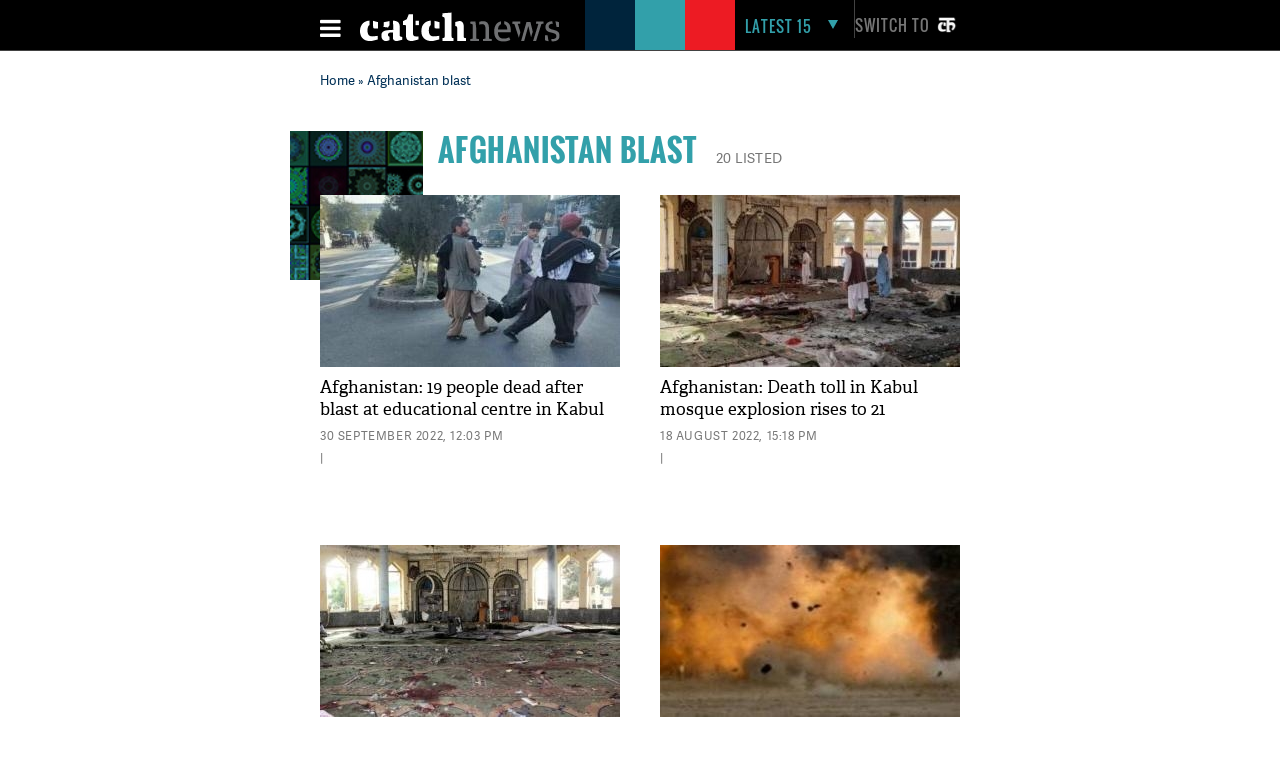

--- FILE ---
content_type: text/html; charset=UTF-8
request_url: https://www.catchnews.com/tags/afghanistan-blast/
body_size: 13901
content:
<!doctype html><html lang="en"><head> 



<title> Afghanistan blast: Latest News & Top stories of Afghanistan blast, photos and Videos on Catch News</title><link rel="shortcut icon" href="https://static.catchnews.com/en/favicon.png" type="image/png" /><meta name="viewport" content="width=device-width, initial-scale=1.0" /><meta http-equiv="Content-Type" content="text/html; charset=utf-8" /><meta property="fb:pages" content="818589351549328" /> <meta name="propeller" content="9984f4e2077ffe168e42c2ba2306081e"> <meta name="Keywords" content="Afghanistan blast News, Afghanistan blast latest news, Afghanistan blast Photos, Afghanistan blast Videos, Afghanistan blast pictures, Afghanistan blast breaking news, Afghanistan blast news today, Afghanistan blast live update, Afghanistan blast blog, Afghanistan blast image, Breaking News on Afghanistan blast" /><meta name="Description" content="Afghanistan blast:Find latest news related to Afghanistan blast, Photos, Videos and latest updates of Afghanistan blast, For more news update visit catchnews.com" />      
                    <link rel="canonical" href="https://www.catchnews.com/tags/afghanistan-blast/" /><base href="https://www.catchnews.com/" /><link href="https://static.catchnews.com/en/css/vendor.min.css" type="text/css" rel="stylesheet" />
      <link href="https://static.catchnews.com/en/css/wamp.css" type="text/css" rel="stylesheet" />
    <link href="https://static.catchnews.com/en/css/article.css" type="text/css" rel="stylesheet" /><link href="https://static.catchnews.com/en/css/stories.css" type="text/css" rel="stylesheet" /><link href="https://static.catchnews.com/en/css/widget/css/build.css" type="text/css" rel="stylesheet" /><link href="https://static.catchnews.com/en/css/carousel.css" type="text/css" rel="stylesheet" /><link href="https://static.catchnews.com/en/css/prime_number.css" type="text/css" rel="stylesheet" />        <link href="https://static.catchnews.com/en/css/catch-footer.css" type="text/css" rel="stylesheet" />
      <script type="text/javascript" src="https://static.catchnews.com/en/js/wire/js/jquery.min.js"></script>
  
    
  <script async src="https://pagead2.googlesyndication.com/pagead/js/adsbygoogle.js?client=ca-pub-2532119350200610"
     crossorigin="anonymous"></script>

  <script type="text/javascript" src="https://static.catchnews.com/en/js/jquery.min.js"></script>
  <!--<script type="text/javascript" src="https://cdnjs.cloudflare.com/ajax/libs/jquery/3.6.0/jquery.min.js"></script>-->
    <script type="text/javascript">
     $j = jQuery.noConflict();
   
    var site_channel_id = 5;
    var ajxQparams = '20032017-1';
    if ( window.location.hostname == 'catchnews.com' || window.location.hostname == 'www.catchnews.com' ) {
      var site_url = 'https://www.catchnews.com/';  
      var cdn_site_url = 'https://static.catchnews.com/en/';  
      //var api_domain = 'https://api1.catchnews.com/';
    } else { 
      var site_url = 'http://localhost/catch-english/';  
      var cdn_site_url = 'http://localhost/catch-english/';  
      //var api_domain = 'https://api1.catchnews.com/'; 
      
    }
    var cslug = 'afghanistan-blast';
    var story_slug = '';
    var storyid = '';
    var ip_addr = "172.31.10.158";
    var is_mobile = "";
    var __WEBROOT__ = "index.html";
  </script>
    
  <script type="text/javascript" src="https://static.catchnews.com/en/js/vendor.min.js"></script>
    <script type="text/javascript" src="https://static.catchnews.com/en/js/slick.js"></script>
   
    <script type="text/javascript" src="https://static.catchnews.com/en/js/common.js"></script>
  <script type="text/javascript" src="https://static.catchnews.com/en/js/validation.js"></script>  
  
<script async src="https://securepubads.g.doubleclick.net/tag/js/gpt.js"></script>
  <script>
  window.googletag = window.googletag || {cmd: []};
  googletag.cmd.push(function() {
    googletag.defineSlot('/1059066/Catchnews_300x250_1', [[300, 250], [336, 280]], 'div-gpt-ad-1716618320316-0').addService(googletag.pubads());
	googletag.defineSlot('/1059066/Catchnews_728x90', [[728, 90], [970, 200], [970, 250], [970, 90]], 'div-gpt-ad-1716618776643-0').addService(googletag.pubads());
    googletag.pubads().enableSingleRequest();
    googletag.enableServices();
  });
</script>
    

  	  
	<!-- Google tag (gtag.js) -->
	<script async src="https://www.googletagmanager.com/gtag/js?id=G-CCLMF7REQW"></script>
	<script>
	  window.dataLayer = window.dataLayer || [];
	  function gtag(){dataLayer.push(arguments);}
	  gtag('js', new Date());
	</script>
	  <!--Google Analytics code end -->
	  
	  <!-- Google Tag Manager -->
	<script>(function(w,d,s,l,i){w[l]=w[l]||[];w[l].push({'gtm.start':
	new Date().getTime(),event:'gtm.js'});var f=d.getElementsByTagName(s)[0],
	j=d.createElement(s),dl=l!='dataLayer'?'&l='+l:'';j.async=true;j.src=
	'https://www.googletagmanager.com/gtm.js?id='+i+dl;f.parentNode.insertBefore(j,f);
	})(window,document,'script','dataLayer','GTM-528P8VS');</script>
	<!-- End Google Tag Manager -->

    <!-- Facebook Pixel Code -->
  <script>
  !function(f,b,e,v,n,t,s)
  {if(f.fbq)return;n=f.fbq=function(){n.callMethod?
  n.callMethod.apply(n,arguments):n.queue.push(arguments)};
  if(!f._fbq)f._fbq=n;n.push=n;n.loaded=!0;n.version='2.0';
  n.queue=[];t=b.createElement(e);t.async=!0;
  t.src=v;s=b.getElementsByTagName(e)[0];
  s.parentNode.insertBefore(t,s)}(window,document,'script',
  'https://connect.facebook.net/en_US/fbevents.js');
  fbq('init', '1611818985800084');
  fbq('track', 'PageView');
  </script>
  <noscript>
  <img height="1" width="1" src="https://www.facebook.com/tr?id=1611818985800084&ev=PageView&noscript=1"/></noscript>
  <!-- End Facebook Pixel Code -->


    
  
  
</head>
<body >

<!-- Google Tag Manager (noscript) -->
<noscript><iframe src="https://www.googletagmanager.com/ns.html?id=GTM-528P8VS"
height="0" width="0" style="display:none;visibility:hidden"></iframe></noscript>
<!-- End Google Tag Manager (noscript) -->

  
  <!-- ABC TAG CODE STARTS HERE -->
  <!--<script language="JavaScript">
    var head    = document.getElementsByTagName('body')[0];
    var script  = document.createElement('script');
    //var timestamp   = new Date().getTime();
    script.type = 'text/javascript';
    script.src    = 'https://secure-gl.imrworldwide.com/cgi-bin/m?ci=nlsnci1629&am=3&mr=1&ty=js&ep=1&at=view&rt=banner&st=image&ca=nlsn95530&cr=crtve&ce=nielsen&pc=Js_with_cache&r=1766027378';
    head.appendChild(script);
  </script> 
  <noscript><img src="http://secure-gl.imrworldwide.com/cgi-bin/m?ca=nlsn95530&cr=crtve&ce=nielsen&pc=abc_image_tag&ci=nlsnci1629&am=3&at=view&rt=banner&st=image&r=1766027378" style="display:none"/>
  </noscript>-->
  <!-- ENDS HERE -->  
  <div class="full-width"> 
  <!-- Begin comScore Tags --><script type="text/javascript">var _comscore = _comscore || []; _comscore.push({c1: "2", c2: "18075250"}); (function () { var s = document.createElement("script"), el = document.getElementsByTagName("script")[0]; s.async = true; s.src = (document.location.protocol == "https:" ? "https://sb" : "http://b") + ".scorecardresearch.com/beacon.js"; el.parentNode.insertBefore(s, el); })();</script>
  <noscript><img src="http://b.scorecardresearch.com/p?c1=2&c2=18075250&cv=2.0&cj=1"/></noscript>
  <!-- Start Visual Website Optimizer Asynchronous Code --><script type='text/javascript'>var _vwo_code=(function(){ var account_id=183182, settings_tolerance=2000, library_tolerance=2500, use_existing_jquery=false, /*DO NOT EDIT BELOW THIS LINE*/ f=false,d=document;return{use_existing_jquery:function(){return use_existing_jquery;},library_tolerance:function(){return library_tolerance;},finish:function(){if(!f){f=true;var a=d.getElementById('_vis_opt_path_hides');if(a)a.parentNode.removeChild(a);}},finished:function(){return f;},load:function(a){var b=d.createElement('script');b.src=a;b.type='text/javascript';b.innerText;b.onerror=function(){_vwo_code.finish();};d.getElementsByTagName('head')[0].appendChild(b);},init:function(){settings_timer=setTimeout('_vwo_code.finish()',settings_tolerance);this.load('//dev.visualwebsiteoptimizer.com/j.php?a='+account_id+'&u='+encodeURIComponent(d.URL)+'&r='+Math.random());var a=d.createElement('style'),b='body{opacity:0 !important;filter:alpha(opacity=0) !important;background:none !important;}',h=d.getElementsByTagName('head')[0];a.setAttribute('id','_vis_opt_path_hides');a.setAttribute('type','text/css');if(a.styleSheet)a.styleSheet.cssText=b;else a.appendChild(d.createTextNode(b));h.appendChild(a);return settings_timer;}};}());_vwo_settings_timer=_vwo_code.init();</script><!-- End Visual Website Optimizer Asynchronous Code -->
  <!-- Start Alexa Certify Javascript --><script type="text/javascript">_atrk_opts = { atrk_acct:"KQaKl1aE+GW1bm", domain:"catchnews.com",dynamic: true};(function() { var as = document.createElement('script'); as.type = 'text/javascript'; as.async = true; as.src = "https://d31qbv1cthcecs.cloudfront.net/atrk.js"; var s = document.getElementsByTagName('script')[0];s.parentNode.insertBefore(as, s); })();</script><noscript><img src="https://d5nxst8fruw4z.cloudfront.net/atrk.gif?account=KQaKl1aE+GW1bm" class="dsply-none" height="1" width="1" alt="" /></noscript><!-- End Alexa Certify Javascript -->
  <!-- Mobile Header start-->
      <header id="general">
    <div class="catch_container">
      <div class="header_left">
        <div class="menu_icon">
          <a href="javascript:void(0);" onclick="javascript: _showmobilemenu('CatchNav')">
            <span id="hamburger" class="fa menu_icon_line"></span>
          </a>
        </div>
        <div class="logo_icon">
          <a href="https://www.catchnews.com/">
            <img alt="Catch News" title="Catch News" src="https://images.catchnews.com/catchnews-2/svg/logo.svg" width="200" height="30" />
          </a>
        </div>
        <div class="logo_bg mblnone">
          <span class="navy_bg"></span>
          <span class="sea_green_bg"></span>
          <span class="pinkish_red_bg"></span>
        </div>
      </div>
      <div class="header_right">
        <div class="search_div">
          <nav class="latest-nav">
            <ul>
              <li id="lfifteenbg">
                <a href="javascript:void(0);" class="lfifteenbg-latest" onclick="javascript: _LatestFifteen('lfifteen');ga('send', 'pageview', 'BTNHPLAT15/https://www.catchnews.com/');">
                  <span class="latest15news fa">LATEST 15</span>
                  <span id="lfiiteenactive" class="fa menu_arrow_down"></span>
                </a>
                <ul id="lfifteen" style="display: none;">
   <div class="catch_container">
      <div class="hamburger_menu_400">
	           <li>                  <span class="latestNo">1</span>                  <a onclick="javascript: _LatestFifteen('lfifteen');ga('send', 'pageview', '/BTNHPLAT15/https://www.catchnews.com/national-news/congress-mp-demands-commonwealth-games-2030-to-be-held-in-haryana-257520.html-0');" href="https://www.catchnews.com/national-news/congress-mp-demands-commonwealth-games-2030-to-be-held-in-haryana-257520.html">Congress MP demands Commonwealth Games 2030 to be held in Haryana</a>                </li>
         
		         <li>                  <span class="latestNo">2</span>                  <a onclick="javascript: _LatestFifteen('lfifteen');ga('send', 'pageview', '/BTNHPLAT15/https://www.catchnews.com/national-news/56-former-judges-denounce-impeachment-notice-against-madras-hc-judge-g-r-swaminathan-257505.html-0');" href="https://www.catchnews.com/national-news/56-former-judges-denounce-impeachment-notice-against-madras-hc-judge-g-r-swaminathan-257505.html">56 former judges denounce impeachment notice against Madras HC Judge Swaminathan</a>                </li>
         
		         <li>                  <span class="latestNo">3</span>                  <a onclick="javascript: _LatestFifteen('lfifteen');ga('send', 'pageview', '/BTNHPLAT15/https://www.catchnews.com/national-news/spicejet-to-add-100-additional-daily-flights-in-winter-schedule-amid-indigo-disruption-257484.html-0');" href="https://www.catchnews.com/national-news/spicejet-to-add-100-additional-daily-flights-in-winter-schedule-amid-indigo-disruption-257484.html">SpiceJet to add 100 additional daily flights in winter schedule amid IndiGo disruption</a>                </li>
         
		         <li>                  <span class="latestNo">4</span>                  <a onclick="javascript: _LatestFifteen('lfifteen');ga('send', 'pageview', '/BTNHPLAT15/https://www.catchnews.com/national-news/akhilesh-yadav-targets-govt-over-widespread-disruptions-in-indigo-s-operations-257471.html-0');" href="https://www.catchnews.com/national-news/akhilesh-yadav-targets-govt-over-widespread-disruptions-in-indigo-s-operations-257471.html">Akhilesh Yadav targets govt over widespread disruptions in IndiGo's operations</a>                </li>
         
		         <li>                  <span class="latestNo">5</span>                  <a onclick="javascript: _LatestFifteen('lfifteen');ga('send', 'pageview', '/BTNHPLAT15/https://www.catchnews.com/world-news/operation-sagar-bandhu-indian-army-contingent-lands-in-sri-lanka-for-humanitarian-assistance-257427.html-0');" href="https://www.catchnews.com/world-news/operation-sagar-bandhu-indian-army-contingent-lands-in-sri-lanka-for-humanitarian-assistance-257427.html">Operation Sagar Bandhu: Indian Army contingent lands in Sri Lanka for humanitarian assistance</a>                </li>
         
		      </div>
      <div class="hamburger_menu_400">
                  <li>                  <span class="latestNo">6</span>                  <a onclick="javascript: _LatestFifteen('lfifteen');ga('send', 'pageview', '/BTNHPLAT15/https://www.catchnews.com/national-news/government-not-ready-to-discuss-sir-in-parliament-mallikarjun-kharge-257419.html-0');" href="https://www.catchnews.com/national-news/government-not-ready-to-discuss-sir-in-parliament-mallikarjun-kharge-257419.html">'Government not ready to discuss SIR in Parliament': Mallikarjun Kharge</a>                </li>
         
		         <li>                  <span class="latestNo">7</span>                  <a onclick="javascript: _LatestFifteen('lfifteen');ga('send', 'pageview', '/BTNHPLAT15/https://www.catchnews.com/national-news/parliament-winter-session-pm-modi-welcomes-vice-president-rajya-sabha-chairman-cp-radhakrishnan-to-house-257402.html-0');" href="https://www.catchnews.com/national-news/parliament-winter-session-pm-modi-welcomes-vice-president-rajya-sabha-chairman-cp-radhakrishnan-to-house-257402.html">Parliament Winter Session: PM Modi welcomes Vice President, Rajya Sabha chairman CP Radhakrishnan to House</a>                </li>
         
		         <li>                  <span class="latestNo">8</span>                  <a onclick="javascript: _LatestFifteen('lfifteen');ga('send', 'pageview', '/BTNHPLAT15/https://www.catchnews.com/world-news/republicans-outraged-after-shooting-of-national-guards-in-washington-dc-demand-immigration-crackdown-257384.html-0');" href="https://www.catchnews.com/world-news/republicans-outraged-after-shooting-of-national-guards-in-washington-dc-demand-immigration-crackdown-257384.html">Republicans 'outraged' after shooting of National Guards in Washington DC, demand immigration crackdown</a>                </li>
         
		         <li>                  <span class="latestNo">9</span>                  <a onclick="javascript: _LatestFifteen('lfifteen');ga('send', 'pageview', '/BTNHPLAT15/https://www.catchnews.com/world-news/japanese-pm-receives-call-from-us-president-trump-after-his-call-to-chinese-counterpart-xi-257355.html-0');" href="https://www.catchnews.com/world-news/japanese-pm-receives-call-from-us-president-trump-after-his-call-to-chinese-counterpart-xi-257355.html">Japanese PM receives call from US President Trump after his call to Chinese counterpart Xi</a>                </li>
         
		         <li>                  <span class="latestNo">10</span>                  <a onclick="javascript: _LatestFifteen('lfifteen');ga('send', 'pageview', '/BTNHPLAT15/https://www.catchnews.com/national-news/justice-surya-kant-sworn-in-as-the-53rd-chief-justice-of-india-257345.html-0');" href="https://www.catchnews.com/national-news/justice-surya-kant-sworn-in-as-the-53rd-chief-justice-of-india-257345.html">Justice Surya Kant sworn in as the 53rd Chief Justice of India</a>                </li>
         
		      </div>
      <div class="hamburger_menu_400" style="margin-right:0;">
                  <li>                  <span class="latestNo">11</span>                  <a onclick="javascript: _LatestFifteen('lfifteen');ga('send', 'pageview', '/BTNHPLAT15/https://www.catchnews.com/national-news/ayodhya-municipal-corporation-launches-cleanliness-drive-ahead-of-ram-janmabhoomi-flag-hoisting-257314.html-0');" href="https://www.catchnews.com/national-news/ayodhya-municipal-corporation-launches-cleanliness-drive-ahead-of-ram-janmabhoomi-flag-hoisting-257314.html">Ayodhya: Municipal corporation launches cleanliness drive ahead of Ram Janmabhoomi flag hoisting</a>                </li>
         
		         <li>                  <span class="latestNo">12</span>                  <a onclick="javascript: _LatestFifteen('lfifteen');ga('send', 'pageview', '/BTNHPLAT15/https://www.catchnews.com/bollywood-news/actress-aaditi-pohankar-praises-bobby-deol-post-her-aashram-experience-257283.html-0');" href="https://www.catchnews.com/bollywood-news/actress-aaditi-pohankar-praises-bobby-deol-post-her-aashram-experience-257283.html">Actress Aaditi Pohankar praises Bobby Deol post her 'Aashram' experience</a>                </li>
         
		         <li>                  <span class="latestNo">13</span>                  <a onclick="javascript: _LatestFifteen('lfifteen');ga('send', 'pageview', '/BTNHPLAT15/https://www.catchnews.com/world/india-paraguay-pledge-joint-action-against-terrorism-call-it-threat-to-international-peace-at-first-jcw-meeting-257261.html-0');" href="https://www.catchnews.com/world/india-paraguay-pledge-joint-action-against-terrorism-call-it-threat-to-international-peace-at-first-jcw-meeting-257261.html">India, Paraguay pledge joint action against terrorism, call it 'threat to international peace' at first JCW meeting</a>                </li>
         
		         <li>                  <span class="latestNo">14</span>                  <a onclick="javascript: _LatestFifteen('lfifteen');ga('send', 'pageview', '/BTNHPLAT15/https://www.catchnews.com/entertainment-news/anupam-kher-offers-tribute-to-acting-legend-kamini-kaushal-257259.html-0');" href="https://www.catchnews.com/entertainment-news/anupam-kher-offers-tribute-to-acting-legend-kamini-kaushal-257259.html">Anupam Kher offers tribute to acting legend Kamini Kaushal</a>                </li>
         
		         <li>                  <span class="latestNo">15</span>                  <a onclick="javascript: _LatestFifteen('lfifteen');ga('send', 'pageview', '/BTNHPLAT15/https://www.catchnews.com/politics-news/final-seats-tally-of-bihar-assembly-polls-257254.html-0');" href="https://www.catchnews.com/politics-news/final-seats-tally-of-bihar-assembly-polls-257254.html">Final seats tally of Bihar assembly polls</a>                </li>
         
		      </div>
   </div>
</ul>
              </li>
            </ul>
          </nav>
        </div>
        <div class="catch_social_icon mblnone">
          <a href="https://www.facebook.com/pages/Catch-News/818589351549328?fref=ts" target="_blank" title="Facebook">
            <span class="fa facebook"></span>
          </a>
          <a href="https://www.twitter.com/CatchNews" target="_blank" title="Twitter">
            <span class="fa twitter"></span>
          </a>
          <a href="javascript:void(0);" onClick="javascript:seachPanel()" title="Search">
            <span id="closesearch" class="fa search tw16"></span>
          </a>
        </div>
        <div class="switchlang">
          <a href="http://hindi.catchnews.com/" target="_blank">
            <span class="switchtext">Switch to</span>
            <img src="https://images.catchnews.com/catchnews-2/images/hindi-icon.png" width="26" height="26" alt="" class="switchicon">
          </a>
        </div>
      </div>
    </div>
    <div class="menu_border"></div>
    <div class="catch_menu_col" id="CatchNav">
      <div class="catch_container">
        <div class="nav-width">
          <div class="full-width">
            <span class="news_heading">NEWS</span>
            <div class="sub_menu">
              <ul>
                <li><a href="india-news/">India</a></li>
                <li><a href="politics-news/">Politics</a></li>
                <li><a href="business-economy-news/">Business & Eco</a></li>
                <li><a href="international-news/">International</a></li>
                <li class="tabnone"><a href="environment-news/">Environment</a></li>
                <li class="tabnone"><a href="little-star-cafe/"><img src="http://static.catchnews.com/en/images/LittleStar.png" width="90" height="10" alt="Little Star" /></a></li>
                <li class="tabnone"><a href="https://www.catchnews.com/career/">Career</a></li>
                <li class="laptopnone tabnone"><a href="javascript: void(0)">&nbsp</a></li>
                <li class="laptopnone tabnone"><a href="javascript: void(0)">&nbsp</a></li>
                <li class="laptopnone tabnone hwb83"><a href="javascript: void(0)">&nbsp</a></li>
              </ul>
              <div class="border_top1px"></div>
            </div>
          </div>
        </div>
      </div>
      <div class="catch_container">
        <div class="nav-width">
          <div class="full-width">
            <span class="news_heading">PLAY</span>
            <div class="sub_menu">
              <ul>
                <li><a href="cricket-news/">Cricket</a></li>
                <li><a href="hockey-news/">Hockey</a></li>
                <li><a href="football-news/">Football</a></li>
                <li><a href="tennis-news/">Tennis</a></li>
                <li class="tabnone"><a href="other-sports-news/">Others</a></li>
                <li class="tabnone"><a href="javascript:void(0);">&nbsp;</a></li>
                <li class="tabnone"><a href="javascript:void(0);">&nbsp;</a></li>
                <li class="laptopnone tabnone"><a href="javascript:void(0);">&nbsp;</a></li>
                <li class="laptopnone tabnone"><a href="javascript: void(0)">&nbsp</a></li>
                <li class="laptopnone tabnone hwb83"><a href="javascript: void(0)">&nbsp</a></li>
              </ul>
              <div class="border_top1px"></div>
            </div>
          </div>
        </div>
      </div>
      <div class="catch_container">
        <div class="nav-width">
          <div class="full-width">
            <span class="news_heading">LIFE</span>
            <div class="sub_menu">
              <ul>
                <li><a href="culture-news/">Culture</a></li>
                <li><a href="life-society-news/">Life & Society</a></li>
                <li><a href="bizarre-news/">Bizarre</a></li>
                <li><a href="social-media-news/">Social Media</a></li>
                <li class="tabnone"><a href="hollywood-news/">Hollywood</a></li>
                <li class="tabnone"><a href="bollywood-news/">Bollywood</a></li>
                <li class="tabnone"><a href="television-news/">TV</a></li>
                <li class="laptopnone tabnone"><a href="javascript: void(0)">&nbsp</a></li>
                <li class="laptopnone tabnone"><a href="javascript: void(0)">&nbsp</a></li>
                <li class="laptopnone tabnone hwb83"><a href="javascript: void(0)">&nbsp</a></li>
              </ul>
              <div class="border_top1px"></div>
            </div>
          </div>
        </div>
      </div>
      <div class="catch_container">
        <div class="nav-width">
          <div class="full-width">
            <span class="news_heading">SCI-TECH</span>
            <div class="sub_menu">
              <ul>
                <li><a href="science-news/">Science</a></li>
                <li><a href="tech-news/">Technology</a></li>
                <li><a href="gadgets/">Gadgets</a></li>
                <li><a href="app-news/">Apps</a></li>
                <li class="tabnone"><a href="javascript:void(0);">&nbsp;</a></li>
                <li class="tabnone"><a href="javascript:void(0);">&nbsp;</a></li>
                <li class="tabnone"><a href="javascript:void(0);">&nbsp;</a></li>
                <li class="laptopnone tabnone"><a href="javascript:void(0);">&nbsp;</a></li>
                <li class="laptopnone tabnone"><a href="javascript: void(0)">&nbsp</a></li>
                <li class="laptopnone tabnone hwb83"><a href="javascript: void(0)">&nbsp</a></li>
              </ul>
              <div class="border_top1px"></div>
            </div>
          </div>
        </div>
      </div>
      <div class="catch_container">
        <div class="nav-width">
          <div class="full-width"><span class="news_heading">&nbsp;</span>
            <div class="sub_menu">
              <ul>
                <li><a href="javascript:void(0);" class="closebar2" onClick="javascript: _showmobilemenu('CatchNav')">CLOSE</a></li>
              </ul>
            </div>
          </div>
        </div>
      </div>
    </div>
    <div class="catch_container mblnone">
      <div class="category_block">
        		
		<ul>
			
			<li>
				<a href="india-news/">India</a>
			</li>
			<li>
				<a href="politics-news/">Politics</a>
			</li>
			<li>
				<a href="international-news/">international</a>
			</li>
			<li>
				<a href="sports-news/">Sports</a>
			</li>
			
			<li>
				<a href="business-economy-news/">Business</a>
			</li>
			
			<li>
				<a href="culture-news/">Culture</a>
			</li>
			<li>
				<a href="environment-news/">Environment</a>
			</li>
			<li>
				<a href="health-news/">Health</a>
			</li>
			
			<li class="category_block_li_cls">
				<a href="little-star-cafe/">Little Star Cafe</a>
			</li>
		</ul>
      </div>
    </div>
    <div id="CatchSearch" class="catchGSearch">
      <div class="catch_container">
        <div class="search_block">
          <script>(function() { var cx = '010425518847337099958:7y1rzbogsvm'; var gcse = document.createElement('script'); gcse.type = 'text/javascript'; gcse.async = true; gcse.src = (document.location.protocol == 'https:' ? 'https:' : 'http:') + '//cse.google.com/cse.js?cx=' + cx; var s = document.getElementsByTagName('script')[0]; s.parentNode.insertBefore(gcse, s); })();</script>
          <div class="full-width">
            <gcse:search></gcse:search>
          </div>
        </div>
      </div>
    </div>
  </header>
  <header id="sticky">
    <div class="catch_container">
      <div class="header_left2">
        <div class="menu_icon">
          <a href="javascript:void(0);" class="catchnavmobile" onclick="javascript: _showmobilemenu('CatchNav')">
            <span id="stickyhamburger" class="fa menu_icon_line"></span>
          </a>
        </div>
        <div class="logo_icon">
          <a href="">
            <img title="Catch News" alt="Catch News" src="https://images.catchnews.com/catchnews-2/svg/logo_sticky.svg" width="50" height="48" />
          </a>
        </div>
      </div>
      <div class="category_block w802">
        		
		<ul>
			
			<li>
				<a href="india-news/">India</a>
			</li>
			<li>
				<a href="politics-news/">Politics</a>
			</li>
			<li>
				<a href="international-news/">international</a>
			</li>
			<li>
				<a href="sports-news/">Sports</a>
			</li>
			
			<li>
				<a href="business-economy-news/">Business</a>
			</li>
			
			<li>
				<a href="culture-news/">Culture</a>
			</li>
			<li>
				<a href="environment-news/">Environment</a>
			</li>
			<li>
				<a href="health-news/">Health</a>
			</li>
			<li >
				<a href="little-star-cafe/">Little Star Cafe</a>
			</li>
		</ul>

      </div>
      <div class="header_right">
        <div class="search_div">
          <nav class="latest-nav">
            <ul>
              <li id="lfifteenbg">
                <a href="javascript:void(0);" class="lfifteenbg-latest"  onclick="javascript: _LatestFifteen('lfifteen'); ga('send', 'pageview', 'BTNHPLAT15/https://www.catchnews.com/');">
                  <span class="latest15news fa">LATEST 15</span>
                  <span id="lfiiteenactive" class="fa menu_arrow_down"></span>
                </a>
                <ul id="lfifteen" style="display: none;">
   <div class="catch_container">
      <div class="hamburger_menu_400">
	           <li>                  <span class="latestNo">1</span>                  <a onclick="javascript: _LatestFifteen('lfifteen');ga('send', 'pageview', '/BTNHPLAT15/https://www.catchnews.com/national-news/congress-mp-demands-commonwealth-games-2030-to-be-held-in-haryana-257520.html-0');" href="https://www.catchnews.com/national-news/congress-mp-demands-commonwealth-games-2030-to-be-held-in-haryana-257520.html">Congress MP demands Commonwealth Games 2030 to be held in Haryana</a>                </li>
         
		         <li>                  <span class="latestNo">2</span>                  <a onclick="javascript: _LatestFifteen('lfifteen');ga('send', 'pageview', '/BTNHPLAT15/https://www.catchnews.com/national-news/56-former-judges-denounce-impeachment-notice-against-madras-hc-judge-g-r-swaminathan-257505.html-0');" href="https://www.catchnews.com/national-news/56-former-judges-denounce-impeachment-notice-against-madras-hc-judge-g-r-swaminathan-257505.html">56 former judges denounce impeachment notice against Madras HC Judge Swaminathan</a>                </li>
         
		         <li>                  <span class="latestNo">3</span>                  <a onclick="javascript: _LatestFifteen('lfifteen');ga('send', 'pageview', '/BTNHPLAT15/https://www.catchnews.com/national-news/spicejet-to-add-100-additional-daily-flights-in-winter-schedule-amid-indigo-disruption-257484.html-0');" href="https://www.catchnews.com/national-news/spicejet-to-add-100-additional-daily-flights-in-winter-schedule-amid-indigo-disruption-257484.html">SpiceJet to add 100 additional daily flights in winter schedule amid IndiGo disruption</a>                </li>
         
		         <li>                  <span class="latestNo">4</span>                  <a onclick="javascript: _LatestFifteen('lfifteen');ga('send', 'pageview', '/BTNHPLAT15/https://www.catchnews.com/national-news/akhilesh-yadav-targets-govt-over-widespread-disruptions-in-indigo-s-operations-257471.html-0');" href="https://www.catchnews.com/national-news/akhilesh-yadav-targets-govt-over-widespread-disruptions-in-indigo-s-operations-257471.html">Akhilesh Yadav targets govt over widespread disruptions in IndiGo's operations</a>                </li>
         
		         <li>                  <span class="latestNo">5</span>                  <a onclick="javascript: _LatestFifteen('lfifteen');ga('send', 'pageview', '/BTNHPLAT15/https://www.catchnews.com/world-news/operation-sagar-bandhu-indian-army-contingent-lands-in-sri-lanka-for-humanitarian-assistance-257427.html-0');" href="https://www.catchnews.com/world-news/operation-sagar-bandhu-indian-army-contingent-lands-in-sri-lanka-for-humanitarian-assistance-257427.html">Operation Sagar Bandhu: Indian Army contingent lands in Sri Lanka for humanitarian assistance</a>                </li>
         
		      </div>
      <div class="hamburger_menu_400">
                  <li>                  <span class="latestNo">6</span>                  <a onclick="javascript: _LatestFifteen('lfifteen');ga('send', 'pageview', '/BTNHPLAT15/https://www.catchnews.com/national-news/government-not-ready-to-discuss-sir-in-parliament-mallikarjun-kharge-257419.html-0');" href="https://www.catchnews.com/national-news/government-not-ready-to-discuss-sir-in-parliament-mallikarjun-kharge-257419.html">'Government not ready to discuss SIR in Parliament': Mallikarjun Kharge</a>                </li>
         
		         <li>                  <span class="latestNo">7</span>                  <a onclick="javascript: _LatestFifteen('lfifteen');ga('send', 'pageview', '/BTNHPLAT15/https://www.catchnews.com/national-news/parliament-winter-session-pm-modi-welcomes-vice-president-rajya-sabha-chairman-cp-radhakrishnan-to-house-257402.html-0');" href="https://www.catchnews.com/national-news/parliament-winter-session-pm-modi-welcomes-vice-president-rajya-sabha-chairman-cp-radhakrishnan-to-house-257402.html">Parliament Winter Session: PM Modi welcomes Vice President, Rajya Sabha chairman CP Radhakrishnan to House</a>                </li>
         
		         <li>                  <span class="latestNo">8</span>                  <a onclick="javascript: _LatestFifteen('lfifteen');ga('send', 'pageview', '/BTNHPLAT15/https://www.catchnews.com/world-news/republicans-outraged-after-shooting-of-national-guards-in-washington-dc-demand-immigration-crackdown-257384.html-0');" href="https://www.catchnews.com/world-news/republicans-outraged-after-shooting-of-national-guards-in-washington-dc-demand-immigration-crackdown-257384.html">Republicans 'outraged' after shooting of National Guards in Washington DC, demand immigration crackdown</a>                </li>
         
		         <li>                  <span class="latestNo">9</span>                  <a onclick="javascript: _LatestFifteen('lfifteen');ga('send', 'pageview', '/BTNHPLAT15/https://www.catchnews.com/world-news/japanese-pm-receives-call-from-us-president-trump-after-his-call-to-chinese-counterpart-xi-257355.html-0');" href="https://www.catchnews.com/world-news/japanese-pm-receives-call-from-us-president-trump-after-his-call-to-chinese-counterpart-xi-257355.html">Japanese PM receives call from US President Trump after his call to Chinese counterpart Xi</a>                </li>
         
		         <li>                  <span class="latestNo">10</span>                  <a onclick="javascript: _LatestFifteen('lfifteen');ga('send', 'pageview', '/BTNHPLAT15/https://www.catchnews.com/national-news/justice-surya-kant-sworn-in-as-the-53rd-chief-justice-of-india-257345.html-0');" href="https://www.catchnews.com/national-news/justice-surya-kant-sworn-in-as-the-53rd-chief-justice-of-india-257345.html">Justice Surya Kant sworn in as the 53rd Chief Justice of India</a>                </li>
         
		      </div>
      <div class="hamburger_menu_400" style="margin-right:0;">
                  <li>                  <span class="latestNo">11</span>                  <a onclick="javascript: _LatestFifteen('lfifteen');ga('send', 'pageview', '/BTNHPLAT15/https://www.catchnews.com/national-news/ayodhya-municipal-corporation-launches-cleanliness-drive-ahead-of-ram-janmabhoomi-flag-hoisting-257314.html-0');" href="https://www.catchnews.com/national-news/ayodhya-municipal-corporation-launches-cleanliness-drive-ahead-of-ram-janmabhoomi-flag-hoisting-257314.html">Ayodhya: Municipal corporation launches cleanliness drive ahead of Ram Janmabhoomi flag hoisting</a>                </li>
         
		         <li>                  <span class="latestNo">12</span>                  <a onclick="javascript: _LatestFifteen('lfifteen');ga('send', 'pageview', '/BTNHPLAT15/https://www.catchnews.com/bollywood-news/actress-aaditi-pohankar-praises-bobby-deol-post-her-aashram-experience-257283.html-0');" href="https://www.catchnews.com/bollywood-news/actress-aaditi-pohankar-praises-bobby-deol-post-her-aashram-experience-257283.html">Actress Aaditi Pohankar praises Bobby Deol post her 'Aashram' experience</a>                </li>
         
		         <li>                  <span class="latestNo">13</span>                  <a onclick="javascript: _LatestFifteen('lfifteen');ga('send', 'pageview', '/BTNHPLAT15/https://www.catchnews.com/world/india-paraguay-pledge-joint-action-against-terrorism-call-it-threat-to-international-peace-at-first-jcw-meeting-257261.html-0');" href="https://www.catchnews.com/world/india-paraguay-pledge-joint-action-against-terrorism-call-it-threat-to-international-peace-at-first-jcw-meeting-257261.html">India, Paraguay pledge joint action against terrorism, call it 'threat to international peace' at first JCW meeting</a>                </li>
         
		         <li>                  <span class="latestNo">14</span>                  <a onclick="javascript: _LatestFifteen('lfifteen');ga('send', 'pageview', '/BTNHPLAT15/https://www.catchnews.com/entertainment-news/anupam-kher-offers-tribute-to-acting-legend-kamini-kaushal-257259.html-0');" href="https://www.catchnews.com/entertainment-news/anupam-kher-offers-tribute-to-acting-legend-kamini-kaushal-257259.html">Anupam Kher offers tribute to acting legend Kamini Kaushal</a>                </li>
         
		         <li>                  <span class="latestNo">15</span>                  <a onclick="javascript: _LatestFifteen('lfifteen');ga('send', 'pageview', '/BTNHPLAT15/https://www.catchnews.com/politics-news/final-seats-tally-of-bihar-assembly-polls-257254.html-0');" href="https://www.catchnews.com/politics-news/final-seats-tally-of-bihar-assembly-polls-257254.html">Final seats tally of Bihar assembly polls</a>                </li>
         
		      </div>
   </div>
</ul>
              </li>
            </ul>
          </nav>
        </div>
        <div class="catch_social_icon mblnone">
          <a href="https://www.facebook.com/pages/Catch-News/818589351549328?fref=ts" target="_blank" title="Facebook">
            <span class="fa facebook"></span>
          </a>
          <a href="https://www.twitter.com/CatchNews" target="_blank" title="Twitter">
            <span class="fa twitter"></span>
          </a>
          <a href="javascript:void(0);" onclick="javascript:seachPanel();" title="Search">
            <span id="closesearchsticky" class="fa search tw16"></span>
          </a>
        </div>
        <div class="switchlang">
          <a href="http://hindi.catchnews.com/" target="_blank">
            <span class="switchtext">Switch to </span>
            <img src="https://images.catchnews.com/catchnews-2/images/hindi-icon.png" width="26" height="26" alt="" class="switchicon">
          </a> 
        </div>
      </div>
    </div>
    <div class="menu_border"></div>
  </header>
  <div id="CatchNavclose" onclick="javascript: _showmobilemenu('CatchNavclose')" class="catchnavclosed"></div>
    <!-- Introversial ad start --> 
  <!-- Javascript tag  --> 
  <!-- Introversial ad start --> 
</div>

<div class="m-smart-mt55"></div>
<span class="ht40" id="headerExtraHeight">&nbsp;</span>

  <script type="text/javascript">$("#headerExtraHeight").css({"height":"0px", "display":"table-caption"});</script>
  <div id="nonemobile">
	<div class="full-width">
	  <div class="catch_container">
	
		<div class="artical_news wire460">
		  <span class="artical_news_time" style="margin-left: 0px;padding-left: 0px;margin-bottom: 20px;font-family: 'AdelleSans-Regular';font-size: 13px;color: #003056;float: left;">
			<a href="https://www.catchnews.com/">Home</a> » 
			 Afghanistan blast 
		  </span>
		</div>
	  </div>
	</div>

    <div class="full-width">
      <div class="catch_container">
        <div class="full-width">
          <div class="full-width mblnone cmt22">
            <div class="politics-img-back"></div>
            <h1 class="news_heading_tittle_politics textuc">
              Afghanistan blast 
            </h1>
            <span class="news_heading_tittle_politics textuc">
              <h2><a href="javascript:void(0);">20 LISTED</a></h2>
            </span>
          </div>
          <div class="full-width mblblock">
            <div class="politics-img-back">
              <h1 class="news_heading_tittle_politics textuc">
                Afghanistan blast 
              </h1>
              <span class="news_heading_tittle_politics textuc">
                <h2><a href="javascript:void(0);">20 LISTED</a></h2>
              </span>
            </div>
          </div>
        </div>
        <div class="full-block-div cmt85 iw640">
          <div class="full-width">
            <div class="category_div">
              <ul>
                                      <li>
                        <div class="w300 martop20mbl wm cath310">
                                                    <a href="https://www.catchnews.com/international-news/afghanistan-19-people-dead-after-blast-at-educational-centre-in-kabul-239639.html" class="full-width oh fl h172">
                            <img alt="Afghanistan: 19 people dead after blast at educational centre in Kabul " title="Afghanistan: 19 people dead after blast at educational centre in Kabul " src="https://images.catchnews.com/upload/2022/09/30/30_09_2022_06_06_38_0001892_239639_300x172.jpg" width="100%" height="100%" />
                          </a>
                          <span class="general_news_heading mh66 oh">
                            <a href="https://www.catchnews.com/international-news/afghanistan-19-people-dead-after-blast-at-educational-centre-in-kabul-239639.html">Afghanistan: 19 people dead after blast at educational centre in Kabul </a>
                          </span>
                          <span class="reporter2 textuc">
                              30 September 2022, 12:03 pm                             </span>
                          <span class="reporter2 textuc"><a href="/"></a> | </span>
                        </div>
                      </li>
                                      <li>
                        <div class="w300 martop20mbl wm cath310">
                                                    <a href="https://www.catchnews.com/world/afghanistan-death-toll-in-kabul-mosque-explosion-rises-to-21-237966.html" class="full-width oh fl h172">
                            <img alt="Afghanistan: Death toll in Kabul mosque explosion rises to 21" title="Afghanistan: Death toll in Kabul mosque explosion rises to 21" src="https://images.catchnews.com/upload/2022/08/18/e11f89165c9d439c816561a7b810cd85-e11f89165c9d439c816561a7b810cd85-b5d36a93019a45aeae59d07cabe2bc9b_237966_300x172.jpg" width="100%" height="100%" />
                          </a>
                          <span class="general_news_heading mh66 oh">
                            <a href="https://www.catchnews.com/world/afghanistan-death-toll-in-kabul-mosque-explosion-rises-to-21-237966.html">Afghanistan: Death toll in Kabul mosque explosion rises to 21</a>
                          </span>
                          <span class="reporter2 textuc">
                              18 August 2022, 15:18 pm                             </span>
                          <span class="reporter2 textuc"><a href="/"></a> | </span>
                        </div>
                      </li>
                                      <li>
                        <div class="w300 martop20mbl wm cath310">
                                                    <a href="https://www.catchnews.com/world/afghanistan-taliban-condemn-kabul-mosque-blast-237944.html" class="full-width oh fl h172">
                            <img alt="Afghanistan: Taliban condemn Kabul mosque blast" title="Afghanistan: Taliban condemn Kabul mosque blast" src="https://images.catchnews.com/upload/2022/08/18/afghanistan-blast1660787736739_237944_300x172.jpg" width="100%" height="100%" />
                          </a>
                          <span class="general_news_heading mh66 oh">
                            <a href="https://www.catchnews.com/world/afghanistan-taliban-condemn-kabul-mosque-blast-237944.html">Afghanistan: Taliban condemn Kabul mosque blast</a>
                          </span>
                          <span class="reporter2 textuc">
                              18 August 2022, 11:43 am                             </span>
                          <span class="reporter2 textuc"><a href="/"></a> | </span>
                        </div>
                      </li>
                                      <li>
                        <div class="w300 martop20mbl wm cath310">
                                                    <a href="https://www.catchnews.com/world/blasts-hit-afghanistan-s-kabul-near-temple-235566.html" class="full-width oh fl h172">
                            <img alt="Blasts hit Afghanistan's Kabul near temple" title="Blasts hit Afghanistan's Kabul near temple" src="https://images.catchnews.com/upload/2020/04/30/blast_235566_300x172.jpg" width="100%" height="100%" />
                          </a>
                          <span class="general_news_heading mh66 oh">
                            <a href="https://www.catchnews.com/world/blasts-hit-afghanistan-s-kabul-near-temple-235566.html">Blasts hit Afghanistan's Kabul near temple</a>
                          </span>
                          <span class="reporter2 textuc">
                              18 June 2022, 9:33 am                             </span>
                          <span class="reporter2 textuc"><a href="/"></a> | </span>
                        </div>
                      </li>
                                      <li>
                        <div class="w300 martop20mbl wm cath310">
                                                    <a href="https://www.catchnews.com/world/afghanistan-blast-in-kunduz-casualties-feared-235276.html" class="full-width oh fl h172">
                            <img alt="Afghanistan: Blast in Kunduz, casualties feared" title="Afghanistan: Blast in Kunduz, casualties feared" src="https://images.catchnews.com/upload/2022/06/12/afghanistanblast_235276_300x172.jpg" width="100%" height="100%" />
                          </a>
                          <span class="general_news_heading mh66 oh">
                            <a href="https://www.catchnews.com/world/afghanistan-blast-in-kunduz-casualties-feared-235276.html">Afghanistan: Blast in Kunduz, casualties feared</a>
                          </span>
                          <span class="reporter2 textuc">
                              12 June 2022, 12:59 pm                             </span>
                          <span class="reporter2 textuc"><a href="/"></a> | </span>
                        </div>
                      </li>
                                      <li>
                        <div class="w300 martop20mbl wm cath310">
                                                    <a href="https://www.catchnews.com/international-news/afghanistan-blast-second-explosion-reported-in-kabul-near-hotel-where-americans-gathered-222161.html" class="full-width oh fl h172">
                            <img alt="Afghanistan blast: Second explosion reported in Kabul, near hotel where Americans gathered" title="Afghanistan blast: Second explosion reported in Kabul, near hotel where Americans gathered" src="https://images.catchnews.com/upload/2020/04/30/blast_222161_300x172.jpg" width="100%" height="100%" />
                          </a>
                          <span class="general_news_heading mh66 oh">
                            <a href="https://www.catchnews.com/international-news/afghanistan-blast-second-explosion-reported-in-kabul-near-hotel-where-americans-gathered-222161.html">Afghanistan blast: Second explosion reported in Kabul, near hotel where Americans gathered</a>
                          </span>
                          <span class="reporter2 textuc">
                              26 August 2021, 21:01 pm                             </span>
                          <span class="reporter2 textuc"><a href="/"></a> | </span>
                        </div>
                      </li>
                              </ul>
              <div class="tab_approiat tabblock"></div>
            </div>
            <div class="tabnone ipadnone" style="margin: 0 auto;width: 768px;">
              <div class="adv-con add-box margin_bottom40 fl" style="background-color:#e2e2e2;">
                <!-- /62566846/CNEROS_728x90_Top -->
                <div id='div-gpt-ad-1716618776643-0' style='height:90px; width:728px;'>
                <script>
                googletag.cmd.push(function() { googletag.display('div-gpt-ad-1716618776643-0'); });
                </script>
                </div>
              </div>
            </div>
          <div class="cate_div2">
            <ul>
                                  <li>
                      <div class="wd470-block category_height oh">
                        <div class="wd190-block" style="position: relative;">
                          <a class="fa " href="https://www.catchnews.com/world/afghanistan-11-civilians-killed-in-badghis-roadside-bomb-blast-217464.html"></a>
                          <a href="https://www.catchnews.com/world/afghanistan-11-civilians-killed-in-badghis-roadside-bomb-blast-217464.html" class="h110 oh full-width">
                            <img alt="Afghanistan: 11 civilians killed in Badghis roadside bomb blast " title="Afghanistan: 11 civilians killed in Badghis roadside bomb blast " width="100%" src="https://images.catchnews.com/upload/2020/04/30/blast_217464_190x110.jpg" height="100%">
                          </a>
                        </div>
                        <div class="wd270-block">
                          <span class="big-block-div ch66 oh">
                            <a class="tp5" href="https://www.catchnews.com/world/afghanistan-11-civilians-killed-in-badghis-roadside-bomb-blast-217464.html">Afghanistan: 11 civilians killed in Badghis roadside bomb blast </a>
                          </span>
                          <span class="reporter2 textuc">
                              6 June 2021, 9:19 am                             </span>
                          <span class="reporter2 mblnone textuc"><a href="/"></a> | </span>
                        </div>
                      </div>
                    </li>
                                  <li>
                      <div class="wd470-block category_height oh">
                        <div class="wd190-block" style="position: relative;">
                          <a class="fa " href="https://www.catchnews.com/world/afghanistan-bomb-attack-on-security-outpost-in-nangarhar-1-cop-killed-two-injured-210193.html"></a>
                          <a href="https://www.catchnews.com/world/afghanistan-bomb-attack-on-security-outpost-in-nangarhar-1-cop-killed-two-injured-210193.html" class="h110 oh full-width">
                            <img alt="Afghanistan: Bomb attack on security outpost in Nangarhar, 1 cop killed, two injured" title="Afghanistan: Bomb attack on security outpost in Nangarhar, 1 cop killed, two injured" width="100%" src="https://images.catchnews.com/upload/2018/01/01/Balochistanblasts_Jan1_210193_190x110.jpg" height="100%">
                          </a>
                        </div>
                        <div class="wd270-block">
                          <span class="big-block-div ch66 oh">
                            <a class="tp5" href="https://www.catchnews.com/world/afghanistan-bomb-attack-on-security-outpost-in-nangarhar-1-cop-killed-two-injured-210193.html">Afghanistan: Bomb attack on security outpost in Nangarhar, 1 cop killed, two injured</a>
                          </span>
                          <span class="reporter2 textuc">
                              7 February 2021, 10:22 am                             </span>
                          <span class="reporter2 mblnone textuc"><a href="/"></a> | </span>
                        </div>
                      </div>
                    </li>
                                  <li>
                      <div class="wd470-block category_height oh">
                        <div class="wd190-block" style="position: relative;">
                          <a class="fa " href="https://www.catchnews.com/world/afghan-security-official-killed-in-roadside-bomb-blast-in-helmand-207455.html"></a>
                          <a href="https://www.catchnews.com/world/afghan-security-official-killed-in-roadside-bomb-blast-in-helmand-207455.html" class="h110 oh full-width">
                            <img alt="Afghan security official killed in roadside bomb blast in Helmand" title="Afghan security official killed in roadside bomb blast in Helmand" width="100%" src="https://images.catchnews.com/upload/2018/11/20/Blast-784x441_207455_190x110.jpg" height="100%">
                          </a>
                        </div>
                        <div class="wd270-block">
                          <span class="big-block-div ch66 oh">
                            <a class="tp5" href="https://www.catchnews.com/world/afghan-security-official-killed-in-roadside-bomb-blast-in-helmand-207455.html">Afghan security official killed in roadside bomb blast in Helmand</a>
                          </span>
                          <span class="reporter2 textuc">
                              27 December 2020, 8:11 am                             </span>
                          <span class="reporter2 mblnone textuc"><a href="/"></a> | </span>
                        </div>
                      </div>
                    </li>
                                  <li>
                      <div class="wd470-block category_height oh">
                        <div class="wd190-block" style="position: relative;">
                          <a class="fa " href="https://www.catchnews.com/international-news/afghanistan-blast-15-killed-20-wounded-in-ghazni-206919.html"></a>
                          <a href="https://www.catchnews.com/international-news/afghanistan-blast-15-killed-20-wounded-in-ghazni-206919.html" class="h110 oh full-width">
                            <img alt="Afghanistan blast: 15 killed, 20 wounded in Ghazni " title="Afghanistan blast: 15 killed, 20 wounded in Ghazni " width="100%" src="https://images.catchnews.com/upload/2020/12/18/afghan_blast_206919_190x110.jpg" height="100%">
                          </a>
                        </div>
                        <div class="wd270-block">
                          <span class="big-block-div ch66 oh">
                            <a class="tp5" href="https://www.catchnews.com/international-news/afghanistan-blast-15-killed-20-wounded-in-ghazni-206919.html">Afghanistan blast: 15 killed, 20 wounded in Ghazni </a>
                          </span>
                          <span class="reporter2 textuc">
                              18 December 2020, 17:24 pm                             </span>
                          <span class="reporter2 mblnone textuc"><a href="/"></a> | </span>
                        </div>
                      </div>
                    </li>
                                  <li>
                      <div class="wd470-block category_height oh">
                        <div class="wd190-block" style="position: relative;">
                          <a class="fa " href="https://www.catchnews.com/world/afghanistan-5-soldiers-4-civilians-killed-in-helmand-bomb-attack-201708.html"></a>
                          <a href="https://www.catchnews.com/world/afghanistan-5-soldiers-4-civilians-killed-in-helmand-bomb-attack-201708.html" class="h110 oh full-width">
                            <img alt="Afghanistan: 5 soldiers, 4 civilians killed in Helmand bomb attack" title="Afghanistan: 5 soldiers, 4 civilians killed in Helmand bomb attack" width="100%" src="https://images.catchnews.com/upload/2018/08/30/blast_201708_190x110.jpg" height="100%">
                          </a>
                        </div>
                        <div class="wd270-block">
                          <span class="big-block-div ch66 oh">
                            <a class="tp5" href="https://www.catchnews.com/world/afghanistan-5-soldiers-4-civilians-killed-in-helmand-bomb-attack-201708.html">Afghanistan: 5 soldiers, 4 civilians killed in Helmand bomb attack</a>
                          </span>
                          <span class="reporter2 textuc">
                              1 October 2020, 11:26 am                             </span>
                          <span class="reporter2 mblnone textuc"><a href="/"></a> | </span>
                        </div>
                      </div>
                    </li>
                                  <li>
                      <div class="wd470-block category_height oh">
                        <div class="wd190-block" style="position: relative;">
                          <a class="fa " href="https://www.catchnews.com/international-news/afghanistan-terrorist-storm-maternity-hospital-killed-16-people-including-2-newborn-babies-in-kabul-190973.html"></a>
                          <a href="https://www.catchnews.com/international-news/afghanistan-terrorist-storm-maternity-hospital-killed-16-people-including-2-newborn-babies-in-kabul-190973.html" class="h110 oh full-width">
                            <img alt="Afghanistan: Terrorist storm maternity hospital, killed 16 people including 2 newborn babies in Kabul" title="Afghanistan: Terrorist storm maternity hospital, killed 16 people including 2 newborn babies in Kabul" width="100%" src="https://images.catchnews.com/upload/2020/05/13/afghanistan-attack_190973_190x110.jpg" height="100%">
                          </a>
                        </div>
                        <div class="wd270-block">
                          <span class="big-block-div ch66 oh">
                            <a class="tp5" href="https://www.catchnews.com/international-news/afghanistan-terrorist-storm-maternity-hospital-killed-16-people-including-2-newborn-babies-in-kabul-190973.html">Afghanistan: Terrorist storm maternity hospital, killed 16 people including 2 newborn babies in Kabul</a>
                          </span>
                          <span class="reporter2 textuc">
                              13 May 2020, 10:20 am                             </span>
                          <span class="reporter2 mblnone textuc"><a href="/"></a> | </span>
                        </div>
                      </div>
                    </li>
                                  <li>
                      <div class="wd470-block category_height oh">
                        <div class="wd190-block" style="position: relative;">
                          <a class="fa " href="https://www.catchnews.com/world-news/afghanistan-blast-senior-security-official-killed-5-injured-in-helmand-province-189842.html"></a>
                          <a href="https://www.catchnews.com/world-news/afghanistan-blast-senior-security-official-killed-5-injured-in-helmand-province-189842.html" class="h110 oh full-width">
                            <img alt="Afghanistan Blast: Senior security official killed, 5 injured in Helmand province" title="Afghanistan Blast: Senior security official killed, 5 injured in Helmand province" width="100%" src="https://images.catchnews.com/upload/2018/08/30/blast_189842_190x110.jpg" height="100%">
                          </a>
                        </div>
                        <div class="wd270-block">
                          <span class="big-block-div ch66 oh">
                            <a class="tp5" href="https://www.catchnews.com/world-news/afghanistan-blast-senior-security-official-killed-5-injured-in-helmand-province-189842.html">Afghanistan Blast: Senior security official killed, 5 injured in Helmand province</a>
                          </span>
                          <span class="reporter2 textuc">
                              30 April 2020, 14:31 pm                             </span>
                          <span class="reporter2 mblnone textuc"><a href="/"></a> | </span>
                        </div>
                      </div>
                    </li>
                                  <li>
                      <div class="wd470-block category_height oh">
                        <div class="wd190-block" style="position: relative;">
                          <a class="fa " href="https://www.catchnews.com/world-news/blast-kills-another-pakistani-taliban-leader-in-afghanistan-184722.html"></a>
                          <a href="https://www.catchnews.com/world-news/blast-kills-another-pakistani-taliban-leader-in-afghanistan-184722.html" class="h110 oh full-width">
                            <img alt="Blast kills another Pakistani Taliban leader in Afghanistan" title="Blast kills another Pakistani Taliban leader in Afghanistan" width="100%" src="https://images.catchnews.com/upload/2018/11/20/Blast-784x441_184722_190x110.jpg" height="100%">
                          </a>
                        </div>
                        <div class="wd270-block">
                          <span class="big-block-div ch66 oh">
                            <a class="tp5" href="https://www.catchnews.com/world-news/blast-kills-another-pakistani-taliban-leader-in-afghanistan-184722.html">Blast kills another Pakistani Taliban leader in Afghanistan</a>
                          </span>
                          <span class="reporter2 textuc">
                              13 February 2020, 19:15 pm                             </span>
                          <span class="reporter2 mblnone textuc"><a href="/"></a> | </span>
                        </div>
                      </div>
                    </li>
                                  <li>
                      <div class="wd470-block category_height oh">
                        <div class="wd190-block" style="position: relative;">
                          <a class="fa " href="https://www.catchnews.com/world-news/roadside-bombing-kills-10-civilians-in-afghanistan-180569.html"></a>
                          <a href="https://www.catchnews.com/world-news/roadside-bombing-kills-10-civilians-in-afghanistan-180569.html" class="h110 oh full-width">
                            <img alt=" Roadside bombing kills 10 civilians in Afghanistan" title=" Roadside bombing kills 10 civilians in Afghanistan" width="100%" src="https://images.catchnews.com/upload/2018/08/30/blast_180569_190x110.jpg" height="100%">
                          </a>
                        </div>
                        <div class="wd270-block">
                          <span class="big-block-div ch66 oh">
                            <a class="tp5" href="https://www.catchnews.com/world-news/roadside-bombing-kills-10-civilians-in-afghanistan-180569.html"> Roadside bombing kills 10 civilians in Afghanistan</a>
                          </span>
                          <span class="reporter2 textuc">
                              13 December 2019, 15:29 pm                             </span>
                          <span class="reporter2 mblnone textuc"><a href="/"></a> | </span>
                        </div>
                      </div>
                    </li>
                                  <li>
                      <div class="wd470-block category_height oh">
                        <div class="wd190-block" style="position: relative;">
                          <a class="fa " href="https://www.catchnews.com/world-news/afghanistan-34-killed-17-injured-in-blast-on-highway-168634.html"></a>
                          <a href="https://www.catchnews.com/world-news/afghanistan-34-killed-17-injured-in-blast-on-highway-168634.html" class="h110 oh full-width">
                            <img alt="Afghanistan: 34 killed, 17 injured in blast on highway" title="Afghanistan: 34 killed, 17 injured in blast on highway" width="100%" src="https://images.catchnews.com/upload/2019/07/31/afghanistan_168634_190x110.jpg" height="100%">
                          </a>
                        </div>
                        <div class="wd270-block">
                          <span class="big-block-div ch66 oh">
                            <a class="tp5" href="https://www.catchnews.com/world-news/afghanistan-34-killed-17-injured-in-blast-on-highway-168634.html">Afghanistan: 34 killed, 17 injured in blast on highway</a>
                          </span>
                          <span class="reporter2 textuc">
                              31 July 2019, 14:41 pm                             </span>
                          <span class="reporter2 mblnone textuc"><a href="/"></a> | </span>
                        </div>
                      </div>
                    </li>
                                  <li>
                      <div class="wd470-block category_height oh">
                        <div class="wd190-block" style="position: relative;">
                          <a class="fa " href="https://www.catchnews.com/world-news/afghanistan-blast-16-killed-in-jalalabad-suicide-bomber-and-gunmen-attack-151928.html"></a>
                          <a href="https://www.catchnews.com/world-news/afghanistan-blast-16-killed-in-jalalabad-suicide-bomber-and-gunmen-attack-151928.html" class="h110 oh full-width">
                            <img alt="Afghanistan blast: 16 killed in Jalalabad suicide attack" title="Afghanistan blast: 16 killed in Jalalabad suicide attack" width="100%" src="https://images.catchnews.com/upload/2018/10/17/Blast_Afghanistan_151928_190x110.jpg" height="100%">
                          </a>
                        </div>
                        <div class="wd270-block">
                          <span class="big-block-div ch66 oh">
                            <a class="tp5" href="https://www.catchnews.com/world-news/afghanistan-blast-16-killed-in-jalalabad-suicide-bomber-and-gunmen-attack-151928.html">Afghanistan blast: 16 killed in Jalalabad suicide attack</a>
                          </span>
                          <span class="reporter2 textuc">
                              6 March 2019, 14:06 pm                             </span>
                          <span class="reporter2 mblnone textuc"><a href="/"></a> | </span>
                        </div>
                      </div>
                    </li>
                                  <li>
                      <div class="wd470-block category_height oh">
                        <div class="wd190-block" style="position: relative;">
                          <a class="fa " href="https://www.catchnews.com/world-news/election-rally-blast-atleast-13-killed-30-injured-in-bomb-blast-at-election-rally-in-afghanistan-s-kama-district-135226.html"></a>
                          <a href="https://www.catchnews.com/world-news/election-rally-blast-atleast-13-killed-30-injured-in-bomb-blast-at-election-rally-in-afghanistan-s-kama-district-135226.html" class="h110 oh full-width">
                            <img alt="Afghanistan Election Rally blast: Atleast 13 killed, 30 injured in bomb blast at election rally in Afghanistan's Kama district" title="Afghanistan Election Rally blast: Atleast 13 killed, 30 injured in bomb blast at election rally in Afghanistan's Kama district" width="100%" src="https://images.catchnews.com/upload/2018/10/02/Afghan-herat-blast-AP-380_135226_190x110.jpg" height="100%">
                          </a>
                        </div>
                        <div class="wd270-block">
                          <span class="big-block-div ch66 oh">
                            <a class="tp5" href="https://www.catchnews.com/world-news/election-rally-blast-atleast-13-killed-30-injured-in-bomb-blast-at-election-rally-in-afghanistan-s-kama-district-135226.html">Afghanistan Election Rally blast: Atleast 13 killed, 30 injured in bomb blast at election rally in Afghanistan's Kama district</a>
                          </span>
                          <span class="reporter2 textuc">
                              2 October 2018, 16:29 pm                             </span>
                          <span class="reporter2 mblnone textuc"><a href="/"></a> | </span>
                        </div>
                      </div>
                    </li>
                                  <li>
                      <div class="wd470-block category_height oh">
                        <div class="wd190-block" style="position: relative;">
                          <a class="fa " href="https://www.catchnews.com/world-news/afghanistan-7-killed-in-explosion-at-great-mosque-of-herat-63996.html"></a>
                          <a href="https://www.catchnews.com/world-news/afghanistan-7-killed-in-explosion-at-great-mosque-of-herat-63996.html" class="h110 oh full-width">
                            <img alt="Afghanistan: 7 killed in explosion at Great Mosque of Herat" title="Afghanistan: 7 killed in explosion at Great Mosque of Herat" width="100%" src="https://images.catchnews.com/upload/2017/06/06/DBojCnVV0AAI5os_63996_190x110.jpg" height="100%">
                          </a>
                        </div>
                        <div class="wd270-block">
                          <span class="big-block-div ch66 oh">
                            <a class="tp5" href="https://www.catchnews.com/world-news/afghanistan-7-killed-in-explosion-at-great-mosque-of-herat-63996.html">Afghanistan: 7 killed in explosion at Great Mosque of Herat</a>
                          </span>
                          <span class="reporter2 textuc">
                              6 June 2017, 17:51 pm                             </span>
                          <span class="reporter2 mblnone textuc"><a href="/"></a> | </span>
                        </div>
                      </div>
                    </li>
                                  <li>
                      <div class="wd470-block category_height oh">
                        <div class="wd190-block" style="position: relative;">
                          <a class="fa " href="https://www.catchnews.com/world-news/afghanistan-nine-killed-in-madrasa-blast-60416.html"></a>
                          <a href="https://www.catchnews.com/world-news/afghanistan-nine-killed-in-madrasa-blast-60416.html" class="h110 oh full-width">
                            <img alt="Afghanistan: Nine killed in Madrasa blast" title="Afghanistan: Nine killed in Madrasa blast" width="100%" src="https://images.catchnews.com/upload/2017/05/09/blast_09_60416_190x110.png" height="100%">
                          </a>
                        </div>
                        <div class="wd270-block">
                          <span class="big-block-div ch66 oh">
                            <a class="tp5" href="https://www.catchnews.com/world-news/afghanistan-nine-killed-in-madrasa-blast-60416.html">Afghanistan: Nine killed in Madrasa blast</a>
                          </span>
                          <span class="reporter2 textuc">
                              9 May 2017, 11:04 am                             </span>
                          <span class="reporter2 mblnone textuc"><a href="/"></a> | </span>
                        </div>
                      </div>
                    </li>
                          </ul>
          </div>
        </div>

              </div>
      <div class="w300 margin_left40 cmt85 tabnone">
        <div class="full-width">
          <div style="height: 310px;">
            <div class="ads250">
              <!-- /62566846/CNEROS_300x250_Top -->
              <div id='div-gpt-ad-1716618320316-0' style='height:250px; width:300px;'>
              <script>
              googletag.cmd.push(function() { googletag.display('div-gpt-ad-1716618320316-0'); });
              </script>
              </div>
            </div>
          </div>
          <!-- EXT_CatchNews_Web_ROS_AL_RCMW_RHS,position=1-->
          <div id="div-clmb-ctn-239338-1" style="float:left;min-height:2px;width:100%;" data-slot="239338" data-position="1" data-section="0" ></div>
          <div style="text-align:center;clear:both;padding-top: 0px;">
            <!--iframe src="http://www.adchannels.in/fb300-4.htm" width="300" height="25" frameborder="0" scrolling="no"></iframe--> 
          </div>
        </div>
        <div class="full-width margin_top40">
			<div class="full-width margin_top40">
				<div class="app-head-small">
					<span class="app-head-small-txt">fresh
						<span class="app-head-small-txt-col">CATCH</span>
					</span>
				</div>
			</div>
			<div class="app-bc1">
								<div class="appropiate_block2">
					<span class="wd80">
						<a onclick="ga('send', 'pageview', '/d_arc_fresh/https://www.catchnews.com/national-news/congress-mp-demands-commonwealth-games-2030-to-be-held-in-haryana-257520.html');" href="https://www.catchnews.com/national-news/congress-mp-demands-commonwealth-games-2030-to-be-held-in-haryana-257520.html" class="arh45">
							<img alt="Congress MP demands Commonwealth Games 2030 to be held in Haryana" title="Congress MP demands Commonwealth Games 2030 to be held in Haryana" class=" lazyloaded" data-src="http://images.catchnews.com/upload/2025/12/16/Congress_MP_Deepender_Singh_Hooda_257520_1600x1200.jpg" data-dw-processed-inimage="true" src="http://images.catchnews.com/upload/2025/12/16/Congress_MP_Deepender_Singh_Hooda_257520_1600x1200.jpg" data-dw-target-viewable="true" width="100%" height="100%">
						</a>
					</span>
					<span class="appropiate_news_text">
						<div class="w102">
							<a href="https://www.catchnews.com/national-news/congress-mp-demands-commonwealth-games-2030-to-be-held-in-haryana-257520.html">
								<span class="sn_icon"></span>
							</a>
						</div>&nbsp;
						<a onclick="ga('send', 'pageview', '/d_arc_fresh/https://www.catchnews.com/national-news/congress-mp-demands-commonwealth-games-2030-to-be-held-in-haryana-257520.html');" href="https://www.catchnews.com/national-news/congress-mp-demands-commonwealth-games-2030-to-be-held-in-haryana-257520.html">
							Congress MP demands Commonwealth Games 2030 to be held in Haryana						</a>
					</span>
				</div>
								<div class="appropiate_block2">
					<span class="wd80">
						<a onclick="ga('send', 'pageview', '/d_arc_fresh/https://www.catchnews.com/national-news/56-former-judges-denounce-impeachment-notice-against-madras-hc-judge-g-r-swaminathan-257505.html');" href="https://www.catchnews.com/national-news/56-former-judges-denounce-impeachment-notice-against-madras-hc-judge-g-r-swaminathan-257505.html" class="arh45">
							<img alt="56 former judges denounce impeachment notice against Madras HC Judge Swaminathan" title="56 former judges denounce impeachment notice against Madras HC Judge Swaminathan" class=" lazyloaded" data-src="http://images.catchnews.com/upload/2025/12/12/Madras_High_Court_257505_1600x1200.jpg" data-dw-processed-inimage="true" src="http://images.catchnews.com/upload/2025/12/12/Madras_High_Court_257505_1600x1200.jpg" data-dw-target-viewable="true" width="100%" height="100%">
						</a>
					</span>
					<span class="appropiate_news_text">
						<div class="w102">
							<a href="https://www.catchnews.com/national-news/56-former-judges-denounce-impeachment-notice-against-madras-hc-judge-g-r-swaminathan-257505.html">
								<span class="sn_icon"></span>
							</a>
						</div>&nbsp;
						<a onclick="ga('send', 'pageview', '/d_arc_fresh/https://www.catchnews.com/national-news/56-former-judges-denounce-impeachment-notice-against-madras-hc-judge-g-r-swaminathan-257505.html');" href="https://www.catchnews.com/national-news/56-former-judges-denounce-impeachment-notice-against-madras-hc-judge-g-r-swaminathan-257505.html">
							56 former judges denounce impeachment notice against Madras HC Judge Swaminathan						</a>
					</span>
				</div>
								<div class="appropiate_block2">
					<span class="wd80">
						<a onclick="ga('send', 'pageview', '/d_arc_fresh/https://www.catchnews.com/national-news/spicejet-to-add-100-additional-daily-flights-in-winter-schedule-amid-indigo-disruption-257484.html');" href="https://www.catchnews.com/national-news/spicejet-to-add-100-additional-daily-flights-in-winter-schedule-amid-indigo-disruption-257484.html" class="arh45">
							<img alt="SpiceJet to add 100 additional daily flights in winter schedule amid IndiGo disruption" title="SpiceJet to add 100 additional daily flights in winter schedule amid IndiGo disruption" class=" lazyloaded" data-src="http://images.catchnews.com/upload/2025/12/10/Representative_Image_257484_1600x1200.jpg" data-dw-processed-inimage="true" src="http://images.catchnews.com/upload/2025/12/10/Representative_Image_257484_1600x1200.jpg" data-dw-target-viewable="true" width="100%" height="100%">
						</a>
					</span>
					<span class="appropiate_news_text">
						<div class="w102">
							<a href="https://www.catchnews.com/national-news/spicejet-to-add-100-additional-daily-flights-in-winter-schedule-amid-indigo-disruption-257484.html">
								<span class="sn_icon"></span>
							</a>
						</div>&nbsp;
						<a onclick="ga('send', 'pageview', '/d_arc_fresh/https://www.catchnews.com/national-news/spicejet-to-add-100-additional-daily-flights-in-winter-schedule-amid-indigo-disruption-257484.html');" href="https://www.catchnews.com/national-news/spicejet-to-add-100-additional-daily-flights-in-winter-schedule-amid-indigo-disruption-257484.html">
							SpiceJet to add 100 additional daily flights in winter schedule amid IndiGo disruption						</a>
					</span>
				</div>
								<div class="appropiate_block2">
					<span class="wd80">
						<a onclick="ga('send', 'pageview', '/d_arc_fresh/https://www.catchnews.com/national-news/akhilesh-yadav-targets-govt-over-widespread-disruptions-in-indigo-s-operations-257471.html');" href="https://www.catchnews.com/national-news/akhilesh-yadav-targets-govt-over-widespread-disruptions-in-indigo-s-operations-257471.html" class="arh45">
							<img alt="Akhilesh Yadav targets govt over widespread disruptions in IndiGo's operations" title="Akhilesh Yadav targets govt over widespread disruptions in IndiGo's operations" class=" lazyloaded" data-src="http://images.catchnews.com/upload/2025/12/08/Samajwadi_Party_chief_Akhilesh_Yadav_257471_1600x1200.jpg" data-dw-processed-inimage="true" src="http://images.catchnews.com/upload/2025/12/08/Samajwadi_Party_chief_Akhilesh_Yadav_257471_1600x1200.jpg" data-dw-target-viewable="true" width="100%" height="100%">
						</a>
					</span>
					<span class="appropiate_news_text">
						<div class="w102">
							<a href="https://www.catchnews.com/national-news/akhilesh-yadav-targets-govt-over-widespread-disruptions-in-indigo-s-operations-257471.html">
								<span class="sn_icon"></span>
							</a>
						</div>&nbsp;
						<a onclick="ga('send', 'pageview', '/d_arc_fresh/https://www.catchnews.com/national-news/akhilesh-yadav-targets-govt-over-widespread-disruptions-in-indigo-s-operations-257471.html');" href="https://www.catchnews.com/national-news/akhilesh-yadav-targets-govt-over-widespread-disruptions-in-indigo-s-operations-257471.html">
							Akhilesh Yadav targets govt over widespread disruptions in IndiGo's operations						</a>
					</span>
				</div>
								<div class="appropiate_block2">
					<span class="wd80">
						<a onclick="ga('send', 'pageview', '/d_arc_fresh/https://www.catchnews.com/world-news/operation-sagar-bandhu-indian-army-contingent-lands-in-sri-lanka-for-humanitarian-assistance-257427.html');" href="https://www.catchnews.com/world-news/operation-sagar-bandhu-indian-army-contingent-lands-in-sri-lanka-for-humanitarian-assistance-257427.html" class="arh45">
							<img alt="Operation Sagar Bandhu: Indian Army contingent lands in Sri Lanka for humanitarian assistance" title="Operation Sagar Bandhu: Indian Army contingent lands in Sri Lanka for humanitarian assistance" class=" lazyloaded" data-src="http://images.catchnews.com/upload/2025/12/03/Indian_Army_contingent_arrives_in_Sri_Lanka_for_HADR_ops_257427_1600x1200.jpg" data-dw-processed-inimage="true" src="http://images.catchnews.com/upload/2025/12/03/Indian_Army_contingent_arrives_in_Sri_Lanka_for_HADR_ops_257427_1600x1200.jpg" data-dw-target-viewable="true" width="100%" height="100%">
						</a>
					</span>
					<span class="appropiate_news_text">
						<div class="w102">
							<a href="https://www.catchnews.com/world-news/operation-sagar-bandhu-indian-army-contingent-lands-in-sri-lanka-for-humanitarian-assistance-257427.html">
								<span class="sn_icon"></span>
							</a>
						</div>&nbsp;
						<a onclick="ga('send', 'pageview', '/d_arc_fresh/https://www.catchnews.com/world-news/operation-sagar-bandhu-indian-army-contingent-lands-in-sri-lanka-for-humanitarian-assistance-257427.html');" href="https://www.catchnews.com/world-news/operation-sagar-bandhu-indian-army-contingent-lands-in-sri-lanka-for-humanitarian-assistance-257427.html">
							Operation Sagar Bandhu: Indian Army contingent lands in Sri Lanka for humanitarian assistance						</a>
					</span>
				</div>
							</div>
		</div>
        <div class="full-width margin_top40"></div>
        <div class="add margin_top40">
          <div class="ads600">
            <!-- /62566846/CNEROS_300x600_Bottom -->
            <div id='div-gpt-ad-1716618320316-0' style='height:600px; width:300px;'>
            <script>
            googletag.cmd.push(function() { googletag.display('div-gpt-ad-1716618320316-0'); });
            </script>
            </div>
          </div>
        </div>
		<div class="w300 artmr40">
				<div class="wd300 margin_top40 msubauto">
					<div class="wd300 bg-col-blackgrey">
						<span class="vamp-div">VAMP</span>
						<div style="margin: 0 auto;width: 220px;">
							<div class="full-width" style="margin:35px 0 20px 0;">
								<div id="rsidebar-vamp-responsive" class="imgresponsive">
																
									<div style="margin:5px 10px 0 10px;position: relative;">
										<span class="full-width" style="position: relative;height: 126px;overflow: hidden;margin-bottom:5px;">
										
											<a href="https://www.catchnews.com/politics-news/bjp-s-kapil-mishra-recreates-shankar-mahadevan-s-breathless-song-to-highlight-delhi-pollution-watch-240884.html" class="fa arwampvideo"></a>
											
											<a href="https://www.catchnews.com/politics-news/bjp-s-kapil-mishra-recreates-shankar-mahadevan-s-breathless-song-to-highlight-delhi-pollution-watch-240884.html" style="z-index:10000;">
												<img height="100%" alt="BJP's Kapil Mishra recreates Shankar Mahadevan’s ‘Breathless’ song to highlight Delhi pollution [WATCH]" title="BJP's Kapil Mishra recreates Shankar Mahadevan’s ‘Breathless’ song to highlight Delhi pollution [WATCH]" class="lazyload" data-src="https://images.catchnews.com/upload/2022/11/03/kapil-mishra_240884_300x172.png" width="100%" src="https://images.catchnews.com/upload/2022/11/03/kapil-mishra_240884_300x172.png"/> 
											</a>
										</span>
										<span class="full-width">
											<a class="vamp-new-heading" style="width: auto !important" href="https://www.catchnews.com/politics-news/bjp-s-kapil-mishra-recreates-shankar-mahadevan-s-breathless-song-to-highlight-delhi-pollution-watch-240884.html">BJP's Kapil Mishra recreates Shankar Mahadevan’s ‘Breathless’ song to highlight Delhi pollution [WATCH]</a>
										</span>
									</div>
																
									<div style="margin:5px 10px 0 10px;position: relative;">
										<span class="full-width" style="position: relative;height: 126px;overflow: hidden;margin-bottom:5px;">
										
											<a href="https://www.catchnews.com/national-news/watch-pm-modi-releases-8-cheetahs-from-namibia-at-kuno-national-park-239125.html" class="fa arwampvideo"></a>
											
											<a href="https://www.catchnews.com/national-news/watch-pm-modi-releases-8-cheetahs-from-namibia-at-kuno-national-park-239125.html" style="z-index:10000;">
												<img height="100%" alt="Watch: PM Modi releases 8 cheetahs from Namibia at Kuno National Park" title="Watch: PM Modi releases 8 cheetahs from Namibia at Kuno National Park" class="lazyload" data-src="https://images.catchnews.com/upload/2022/09/17/Untitled_8_239125_300x172.png" width="100%" src="https://images.catchnews.com/upload/2022/09/17/Untitled_8_239125_300x172.png"/> 
											</a>
										</span>
										<span class="full-width">
											<a class="vamp-new-heading" style="width: auto !important" href="https://www.catchnews.com/national-news/watch-pm-modi-releases-8-cheetahs-from-namibia-at-kuno-national-park-239125.html">Watch: PM Modi releases 8 cheetahs from Namibia at Kuno National Park</a>
										</span>
									</div>
																
									<div style="margin:5px 10px 0 10px;position: relative;">
										<span class="full-width" style="position: relative;height: 126px;overflow: hidden;margin-bottom:5px;">
										
											<a href="https://www.catchnews.com/bollywood-news/anupam-kher-shares-pictures-of-his-toned-body-on-67th-birthday-must-see-231145.html" class="fa arwampvideo"></a>
											
											<a href="https://www.catchnews.com/bollywood-news/anupam-kher-shares-pictures-of-his-toned-body-on-67th-birthday-must-see-231145.html" style="z-index:10000;">
												<img height="100%" alt="Anupam Kher shares pictures of his toned body on 67th birthday [MUST SEE]" title="Anupam Kher shares pictures of his toned body on 67th birthday [MUST SEE]" class="lazyload" data-src="https://images.catchnews.com/upload/2022/03/07/Anupam_kher_231145_300x172.jpg" width="100%" src="https://images.catchnews.com/upload/2022/03/07/Anupam_kher_231145_300x172.jpg"/> 
											</a>
										</span>
										<span class="full-width">
											<a class="vamp-new-heading" style="width: auto !important" href="https://www.catchnews.com/bollywood-news/anupam-kher-shares-pictures-of-his-toned-body-on-67th-birthday-must-see-231145.html">Anupam Kher shares pictures of his toned body on 67th birthday [MUST SEE]</a>
										</span>
									</div>
																
									<div style="margin:5px 10px 0 10px;position: relative;">
										<span class="full-width" style="position: relative;height: 126px;overflow: hidden;margin-bottom:5px;">
										
											<a href="https://www.catchnews.com/culture-news/vastu-tips-for-business-want-to-earn-good-profit-follow-these-tips-to-bring-fortune-231008.html" class="fa arwampvideo"></a>
											
											<a href="https://www.catchnews.com/culture-news/vastu-tips-for-business-want-to-earn-good-profit-follow-these-tips-to-bring-fortune-231008.html" style="z-index:10000;">
												<img height="100%" alt="Vastu Tips for Business: Want to earn good profit? Follow these tips to bring fortune" title="Vastu Tips for Business: Want to earn good profit? Follow these tips to bring fortune" class="lazyload" data-src="https://images.catchnews.com/upload/2022/03/03/vastu_tips_231008_300x172.jpg" width="100%" src="https://images.catchnews.com/upload/2022/03/03/vastu_tips_231008_300x172.jpg"/> 
											</a>
										</span>
										<span class="full-width">
											<a class="vamp-new-heading" style="width: auto !important" href="https://www.catchnews.com/culture-news/vastu-tips-for-business-want-to-earn-good-profit-follow-these-tips-to-bring-fortune-231008.html">Vastu Tips for Business: Want to earn good profit? Follow these tips to bring fortune</a>
										</span>
									</div>
																
									<div style="margin:5px 10px 0 10px;position: relative;">
										<span class="full-width" style="position: relative;height: 126px;overflow: hidden;margin-bottom:5px;">
										
											<a href="https://www.catchnews.com/bollywood-news/asksrk-shah-rukh-khan-hilarious-reply-to-fan-telling-him-filmo-mai-aao-khabro-mai-nahi-230984.html" class="fa arwampvideo"></a>
											
											<a href="https://www.catchnews.com/bollywood-news/asksrk-shah-rukh-khan-hilarious-reply-to-fan-telling-him-filmo-mai-aao-khabro-mai-nahi-230984.html" style="z-index:10000;">
												<img height="100%" alt="'AskSRK': Shah Rukh Khan hilarious reply to fan telling him 'Filmo mai aao...Khabro mai nahi'" title="'AskSRK': Shah Rukh Khan hilarious reply to fan telling him 'Filmo mai aao...Khabro mai nahi'" class="lazyload" data-src="https://images.catchnews.com/upload/2022/03/02/shahrukh_srk_230984_300x172.jpg" width="100%" src="https://images.catchnews.com/upload/2022/03/02/shahrukh_srk_230984_300x172.jpg"/> 
											</a>
										</span>
										<span class="full-width">
											<a class="vamp-new-heading" style="width: auto !important" href="https://www.catchnews.com/bollywood-news/asksrk-shah-rukh-khan-hilarious-reply-to-fan-telling-him-filmo-mai-aao-khabro-mai-nahi-230984.html">'AskSRK': Shah Rukh Khan hilarious reply to fan telling him 'Filmo mai aao...Khabro mai nahi'</a>
										</span>
									</div>
																</div>
							</div>
						</div>
					</div>
				</div>
			</div>
			<script type="text/javascript">
			//setTimeout(function() {
			$j("#rsidebar-vamp-responsive").slick({
				dots: !0,
				infinite: !0,
				speed: 500,
				slidesToShow: 1,
				slidesToScroll: 1
			})
			//}, 500)
			</script>
      </div>
    </div>
  </div>
  <div class="mb40 tabnone" style="height: 90px;float: left;width: 100%;margin-top:40px;">
    <div style="margin: 0 auto;width: 970px;">
      <!-- /62566846/CNEROS_728x90_Bottom -->
      <div id='div-gpt-ad-1716618776643-0' style='height:90px; width:728px;'>
      <script>
      googletag.cmd.push(function() { googletag.display('div-gpt-ad-1716618776643-0'); });
      </script>
      </div>
    </div>
  </div>
  </div>
  
<footer class="margin_top40"> 
    <div class="full-width mblnone tabnone">
    <div class="full-width">
      <div class="footer_border1"></div>
      <div class="footer_border2"></div>
      <div class="footer_border3"></div>
    </div>
    <div class="full-width footernewscont">
      <div class="catch_container">
        <div class="full-width">
          <div class="footer_menu">
            <h2>NEWS</h2>
            <ul>
              <li><a href="india-news/">India</a></li>
              <li><a href="politics-news/">Politics</a></li>
              <li><a href="business-economy-news/">Business & Eco</a></li>
              <li><a href="international-news/">International</a></li>
              <li><a href="environment-news/">Environment</a></li>
            </ul>
          </div>
          <div class="footer_menu">
            <h2>LIFE</h2>
            <ul>
              <li><a href="culture-news/">Culture</a></li>
              <li><a href="life-society-news/">Life & Society</a></li>
              <li><a href="bizarre-news/">Bizarre</a></li>
              <li><a href="social-media-news/">Social Media</a></li>
              <li><a href="hollywood-news/">Hollywood</a></li>
              <li><a href="bollywood-news/">Bollywood</a></li>
              <li><a href="television-news/">TV</a></li>
              <li><a href="little-star-cafe/" class="mtleftminus4px"><img src="http://static.catchnews.com/en/images/LittleStar.png" alt="Little Star"></a></li>
            </ul>
          </div>
          <div class="footer_menu">
            <h2>PLAY</h2>
            <ul>
              <li><a href="cricket-news/">Cricket</a></li>
              <li><a href="hockey-news/">Hockey</a></li>
              <li><a href="football-news/">Football</a></li>
              <li><a href="tennis-news/">Tennis</a></li>
            </ul>
          </div>
          <div class="footer_menu">
            <h2>LOCAL</h2>
            <ul>
              <li><a href="ahmedabad-news/">Ahmedabad</a></li>
              <li><a href="bangalore-news/">Bangalore</a></li>
              <li><a href="bhopal-news/">Bhopal</a></li>
              <li><a href="chennai-news/">Chennai</a></li>
              <li><a href="hyderabad-news/">Hyderabad</a></li>
              <li><a href="jaipur-news/">Jaipur</a></li>
              <li><a href="kolkata-news/">Kolkata</a></li>
              <li><a href="delhi-news/">Delhi</a></li>
              <li><a href="lucknow-news/">Lucknow</a></li>
            </ul>
          </div>
          <div class="footer_menu">
            <h2>SCI-TECH</h2>
            <ul>
              <li><a href="science-news/">Science</a></li>
              <li><a href="technology-news/">Technology</a></li>
              <li><a href="gadgets/">Gadgets</a></li>
              <li><a href="app-news/">Apps</a></li>
            </ul>
          </div>
          <div class="footer_menu">
            <h2>ELECTION 2016</h2>
            <ul>
              <li><a href="west-bengal-election/">West Bengal</a></li>
              <li><a href="assam-election/">Assam</a></li>
              <li><a href="tamil-nadu-election/">Tamil Nadu</a></li>
              <li><a href="kerala-election/">Kerala</a></li>
              <li><a href="puducherry-election/">Puducherry</a></li>
            </ul>
          </div>
          <div class="footer_menu mt-left20">
            <h2>INFORMATION</h2>
            <ul>
              <li><a href="pages/about-us/">About Us</a></li>
              <li><a href="pages/contact-us/">Contact Us</a></li>
              <li><a href="pages/privacy-policy/">Privacy Policy</a></li>
			  <li><a href="pages/grievance-policy/">Grievance policy</a></li>
			  <li><a href="pages/code-of-ethics-for-digital-news-websites/">DNPA's Code Of Conduct</a></li>
              <li><a href="pages/copyright/">Copyright</a></li>
              <li><a href="archive/">Archive</a></li>
              <li><a href="newsroom/">Newsroom</a></li>
            </ul>
          </div>
        </div>
      </div>
    </div>
    <div class="full-width pos-relative">
      <div id="fsearch">
        <div class="catch_container">
          <div class="search_block">
            <div class="full-width">
              <gcse:search></gcse:search>
            </div>
          </div>
        </div>
      </div>
    </div>
    <div class="full-width black_bg">
      <div class="catch_container">
        <div class="full-width ftr">
          <div class="w33p"><a href="https://www.catchnews.com/"><img src="https://static.catchnews.com/en/images/ftr-logo.jpg" width="232" height="70" alt="Catch News" title="Catch News" /></a></div>
          <div class="w33p fscl"> 
            <a class="fa ftr-social face" href="https://www.facebook.com/pages/Catch-News/818589351549328?fref=ts" target="_blank" ></a> 
            <a class="fa ftr-social twi" href="https://www.twitter.com/CatchNews" target="_blank"></a> 
            <a class="fa ftr-social gp" href="https://plus.google.com/+CatchNewsTV/" target="_blank"></a> 
            <a class="fa ftr-social ins" href="https://www.instagram.com/catch.news/" target="_blank" ></a> 
            <a class="fa ftr-social yt" href="https://www.youtube.com/channel/UCcddmqHBErfequ4xYj9orJQ" target="_blank" ></a> 
          </div>
          <div class="w33p ftr-reg" id="footer-subscribe">
            <div id="cta">
              <div id="resp"></div>
              <input type="text" class="msearch pull-left jsemailVal" placeholder="Enter your email" name="txtemail">
              <input type="button" value="SIGN-UP" onclick="javascrip:getSubscribe('footer-subscribe');" class="pull-left sbt-btn jsSubmitBtn">
            </div>
          </div>
        </div>
      </div>
    </div>
  </div>
    <div class="catch_container"> <a href="javascript:void(0);" id="utility" class="scrollup"></a></div>

    <script type="application/ld+json">{"@context":"http://schema.org","@type":"Organization","name":"Catch News","url":"https://www.catchnews.com/","logo":"http://images.catchnews.com/uploads/images/2016/04/29/catchnewslogo.png","address":{"streetAddress":"908, 9th Floor, Ansal Corporate Park, Sector 142","addressLocality":"Noida","addressRegion":"India","postalCode":"201305","telephone":"+91-0120-660 1342"},"sameAs":["https://www.facebook.com/pages/Catch-News/818589351549328","https://twitter.com/CatchNews","https://plus.google.com/102880671514105507349","https://www.youtube.com/channel/UCcddmqHBErfequ4xYj9orJQ"]}</script> 
        <script type="application/ld+json">{"@context":"http://schema.org","@type":"WebSite","name":"Catch News","url":"https://www.catchnews.com/","potentialAction":{"@type":"SearchAction","target":"https://www.catchnews.com/search/?q={search_term_string}","query-input":"required name=search_term_string"}}</script> 
           <script type="application/ld+json">{"@context":"http://schema.org","@type":"WebPage","name":"Afghanistan blast: Latest News & Top stories of Afghanistan blast, photos and Videos on Catch News","inLanguage":"English","description":"Afghanistan blast:Find latest news related to Afghanistan blast, Photos, Videos and latest updates of Afghanistan blast, For more news update visit catchnews.com","publisher":{"@type":"Organization","name":"Catch News","logo":{"@type":"ImageObject","url":"http://images.catchnews.com/uploads/images/2016/04/29/catchnewslogo.png","width":"auto","height":"auto"}},"url":"http://www.catchnews.com/tags/afghanistan-blast/"}</script> 
       <script type="application/ld+json">{"@context": "http://schema.org", "@type": "BreadcrumbList", "itemListElement": [{"@type": "ListItem", "position": 1, "item": {"@id": "http: //www.catchnews.com/", "name":"Home" }},{"@type":"ListItem", "position":2, "item":{"@id":"afghanistan-blast",  "name":"Afghanistan blast"}}]}</script>













  <!-- Google Code for Remarketing Tag --> 
  <script type="text/javascript">
    /* <![CDATA[ */
    var google_conversion_id = 951714263;
    var google_custom_params = window.google_tag_params;
    var google_remarketing_only = true;
    /* ]]> */
  </script> 
  <script type="text/javascript" src="//www.googleadservices.com/pagead/conversion.js"></script>
  <noscript>
    <div class="dsp-inline"> <img height="1" width="1" class="bdr-none" alt="" src="http://googleads.g.doubleclick.net/pagead/viewthroughconversion/951714263/?value=0&amp;guid=ON&amp;script=0"/> </div>
  </noscript>
  <!-- Google Code for Remarketing Tag --> 
  <!-- Javascript tag  --> 
  </footer>
<script defer src="https://static.cloudflareinsights.com/beacon.min.js/vcd15cbe7772f49c399c6a5babf22c1241717689176015" integrity="sha512-ZpsOmlRQV6y907TI0dKBHq9Md29nnaEIPlkf84rnaERnq6zvWvPUqr2ft8M1aS28oN72PdrCzSjY4U6VaAw1EQ==" data-cf-beacon='{"version":"2024.11.0","token":"8069e8d948ee416f92ae09be78dffd9c","r":1,"server_timing":{"name":{"cfCacheStatus":true,"cfEdge":true,"cfExtPri":true,"cfL4":true,"cfOrigin":true,"cfSpeedBrain":true},"location_startswith":null}}' crossorigin="anonymous"></script>
</body>
</html>

--- FILE ---
content_type: text/html; charset=utf-8
request_url: https://www.google.com/recaptcha/api2/aframe
body_size: 112
content:
<!DOCTYPE HTML><html><head><meta http-equiv="content-type" content="text/html; charset=UTF-8"></head><body><script nonce="y7U2Apaa6Wv5iJs-xvoBvw">/** Anti-fraud and anti-abuse applications only. See google.com/recaptcha */ try{var clients={'sodar':'https://pagead2.googlesyndication.com/pagead/sodar?'};window.addEventListener("message",function(a){try{if(a.source===window.parent){var b=JSON.parse(a.data);var c=clients[b['id']];if(c){var d=document.createElement('img');d.src=c+b['params']+'&rc='+(localStorage.getItem("rc::a")?sessionStorage.getItem("rc::b"):"");window.document.body.appendChild(d);sessionStorage.setItem("rc::e",parseInt(sessionStorage.getItem("rc::e")||0)+1);localStorage.setItem("rc::h",'1766027385588');}}}catch(b){}});window.parent.postMessage("_grecaptcha_ready", "*");}catch(b){}</script></body></html>

--- FILE ---
content_type: text/css
request_url: https://static.catchnews.com/en/css/wamp.css
body_size: 5303
content:
@charset "utf-8";.leftcol-albumdisplay .rightalbum-blocks figure .playbtn,figure .playbtn{height:28px}#ph-list,.accordion,.accordion *,.app-bc,.detail-cntnr,.imagepopup,.rhs-news .app-bc1{box-sizing:border-box}.ml6p{margin-left:6%}.ml4p{margin-left:3.78%}.clearfix{clear:both}.switchlang{border-left:1px solid #424242;float:left;padding:14px 8px 13px}.switchtext{color:#767676;text-transform:uppercase;float:left;font-family:Oswald-Regular;font-size:15px;letter-spacing:1px}.chevron-down:before,.leftcol-albumdisplay .rightalbum-blocks figure .photobtn:before,.leftcol-albumdisplay .rightalbum-blocks figure .playbtn:before,figure .photobtn:before,figure .playbtn:before{font-family:FontAwesome;font-style:normal;font-weight:400;text-decoration:inherit;color:#fff;padding-right:.5em;text-shadow:#333 1px 1px 1px}.switchicon{float:left;margin-left:5px;margin-top:-2px}.visibletabletH{display:none}.visiblemobile{display:none!important}figure{position:relative}figure .photobtn,figure .playbtn{position:absolute;top:0;right:0;margin:auto;width:50%;text-align:center;bottom:0;left:0}.leftcol-albumdisplay .rightalbum-blocks figure .playbtn:before,figure .playbtn:before{content:"\f144";font-size:28px}.leftcol-albumdisplay figure .playbtn{height:64px}.leftcol-albumdisplay figure .playbtn:before{font-size:64px}figure .photobtn{height:28px}.leftcol-albumdisplay .rightalbum-blocks figure .photobtn:before,figure .photobtn:before{content:"\f030";font-size:28px}.leftcol-albumdisplay .rightalbum-blocks figure .photobtn{height:28px}.leftcol-albumdisplay figure .photobtn{height:64px}.leftcol-albumdisplay figure .photobtn:before{font-size:64px}.chevron-down{margin:0 0 0 3px}.chevron-down:before{content:"\f078";font-size:13px}.page-highlight{height:240px;background:url(../images/gallery-cover.jpg) no-repeat;background-size:cover}.highlight-container{position:relative}.highlight-tabs,.pagehighlight-heading{position:absolute;text-transform:uppercase}.pagehighlight-heading{font-family:Oswald-Bold;font-size:98px;letter-spacing:2.5px;line-height:96px;color:#154768;text-align:right;right:24px}.highlight-tabs{list-style:none;font-family:AdelleSans-Bold;font-size:12px;padding:48px 0}.albumaddons,.withadvtgallery_container{position:relative}.highlight-tabs li{display:inline;color:#80929e;margin:0 24px}.highlight-tabs li a{color:#80929e}.prioritycaptures{margin-bottom:75px;margin-top:-120px}.leftcol-albumdisplay{width:640px;float:left}.leftcol-albumdisplay img{display:block;height:367px;width:100%}.album_news_tittle{color:#000;font-family:Adelle-Regular;font-size:32px;line-height:41px;max-height:123px;overflow:hidden;padding:13px 20px 0 0}.albumaddons .reporter{color:#000;padding:24px 0 20px}.rightcol-albumdisplay{float:left;width:680px}.rightalbum-blocks{width:300px;margin-left:40px;float:left;margin-bottom:30px}.related-gallery-sec{background:#e3e3e3;background:-moz-linear-gradient(top,#e3e3e3 0,#e3e3e3 60%,#fff 60%,#fff 100%);background:-webkit-linear-gradient(top,#e3e3e3 0,#e3e3e3 60%,#fff 60%,#fff 100%);background:linear-gradient(to bottom,#e3e3e3 0,#e3e3e3 60%,#fff 60%,#fff 100%);filter:progid:DXImageTransform.Microsoft.gradient(startColorstr='#e3e3e3', endColorstr='#ffffff', GradientType=0);padding-bottom:20px;margin-bottom:50px}.related-gallery-sec .related-gallery-heading{color:#fff;font-family:Oswald-Bold;font-size:70px;letter-spacing:.8px;line-height:60px;text-transform:uppercase;padding-left:20px}.related-gallery-sec .related-gallery{margin:20px auto}.related-gallery-sec .related-gallery-in{padding:0 19px;width:290px}.related-gallery-sec .slidecounter{color:#767676;font-family:AdelleSans-Regular;font-size:12px}.related-gallery-sec .related-gallery-in img{position:relative;width:100%;display:block;margin:3px auto;height:167px}.related-gallery-sec .slick-next::before,.related-gallery-sec .slick-prev::before{color:#333!important}.related-gallery-sec .related-gallery-newsheadline{max-width:310px}.galleryadd{position:absolute;right:20px;top:108px}.firstbrief_contents{width:22.72%}.gr-reporter,.vdtl-social{width:100%;float:left;clear:both}.firstbrief_contents .newstag{margin-left:2px;color:#32a0aa;font-size:12px;line-height:14px;letter-spacing:.3px;font-family:AdelleSans-Regular;text-transform:uppercase}.firstbrief_contents h1{color:#fff;font-size:22.5px;line-height:36px;font-family:Adelle-Bold;margin:11px 0 0}.synopsis{color:#fff;font-family:AdelleSans-Regular;font-size:13.3px;height:56px;overflow:hidden;position:relative}.firstbrief_contents .synopsis{float:left;clear:both;margin:10px 0}.synopsis .keepreading{font-size:12px;line-height:20px;text-transform:uppercase;letter-spacing:.3px;color:#32a0aa;position:absolute;right:0;bottom:0;padding:0 5px 0 60px;background:-moz-linear-gradient(left,rgba(229,229,229,0) 0,rgba(47,47,47,1) 30%,rgba(47,47,47,1) 100%);background:-webkit-linear-gradient(left,rgba(229,229,229,0) 0,rgba(47,47,47,1) 30%,rgba(47,47,47,1) 100%);background:linear-gradient(to right,rgba(229,229,229,0) 0,rgba(47,47,47,1) 30%,rgba(47,47,47,1) 100%);filter:progid:DXImageTransform.Microsoft.gradient(startColorstr='#00e5e5e5', endColorstr='#2f2f2f', GradientType=1)}.synopsis .keepreading a{color:#32a0aa;background:#2f2f2f}.gr-reporter{color:#697c8b;cursor:pointer;font:12px/16px AdelleSans-Regular;margin-top:24px;text-transform:uppercase}.vdtl-social a .news_comment,.vdtl-social a .news_envelope:before,.vdtl-social a .news_facebook:before,.vdtl-social a .news_twitter:before{border:1px solid #697c8b;border-radius:100%;color:#697c8b;float:left;height:25px;margin-right:6.66%;text-align:center;width:35px}.vdtl-social a .news_facebook:before{content:"\f09a";padding-top:11px}.vdtl-social a .news_twitter:before{content:"\f099";padding-top:11px}.vdtl-social a .news_comment{background:url(../images/sq-cmnt.png) center center no-repeat;height:35px}.vdtl-social a .news_envelope:before{content:"\f0e0";padding-top:9px}.vdtl-frame{width:66.66%;height:0;padding-bottom:32.55%;padding-top:15px;position:relative}.vdtl-frame iframe{height:100%;left:0;position:absolute;top:0;width:100%}.v-detail{position:relative;height:auto;min-height:550px;margin:40px 0 25px}.c-deatil,.c-rhs{float:left;margin-left:3%}.detail-cntnr{display:block;padding:0 0 0 8.5%}.c-share{float:left;width:10%;min-height:1px}.c-deatil p:first-of-type::first-letter{color:#003056;float:left;font-family:Adelle-Bold;font-size:55px;line-height:40px;padding-right:5px;padding-top:6px}.c-deatil p{color:#003056;font-family:Adelle-Regular;font-size:18px;line-height:27px;margin-bottom:30px}.c-deatil #articlesocialremove .news_holder_div{float:left;width:85%}.tabola-sec{clear:both;float:left}.c-rhs{display:block;width:23%}.app-bc,.app-bc div span a,.c-rhs .acc-sec img,.rhs-add,.rhs-add-mob img,.rhs-add>img{width:100%}.accordion-section-title{background:url(../images/arrow_down.png) 97% center no-repeat #000;border-bottom:1px solid #272727;color:#fff;display:inline-block;font-family:AdelleSans-Bold;font-size:14px;letter-spacing:.6px;line-height:37px;padding:0 0 0 20px!important;transition:all .15s linear 0;width:100%;text-transform:uppercase}.accordion-section-title.active{background:url(../images/arrow_up.png) 97% center no-repeat #32a0aa;border-bottom:medium none;text-decoration:none}.acc-sec,.app-bc{background:#f3f3f3;float:left}.acc-sec{display:block}.c-rhs .acc-sec .gr-reporter{margin-top:0;padding:4% 3%}.v-dis{font:17px/20px Adelle-Regular;padding:2%}#accordion-docs,#accordion-gallery,#accordion-spot{display:none}.app-bc{clear:both;overflow:hidden;margin:0}.app-bc div span a{display:block}.app-bc div span a.science_news_heading{font-family:AdelleSans-Regular;height:60px;margin-bottom:12px;overflow:hidden}.add-space,.bottom-news,.c-share,.rhs-acc,.rhs-add,.rhs-news.rhs-right,.tweet-div-dtp,.vdtl-social{display:block}.mob-ads,.read-nxt-mob,.rhs-add-mob,.tweet-div-mob{display:none}.tweet-div-mob{border-bottom:1px solid #e3e3e3;border-top:1px solid #e3e3e3;clear:both;float:left;padding-bottom:10px}.bbg{background:#000}.tweet-div-mob .tweet_this{border-bottom:medium none;border-top:medium none;margin-top:6px;padding-bottom:10px}.tweet-div-mob .tweet-div-txt{width:45%}.tweet-div-mob .tweet-div-txt:first-child{margin-left:0}.rhs-left,.rhs-right{float:left}.rhs-add-mob{clear:both;float:left}.rhs-news{overflow:hidden;width:100%}.rhs-news .app-bc1{background-color:#f3f3f3;clear:both;float:left;padding:0 25px 20px;width:100%}.app-bc1 .appropiate_block2 .appropiate_news_text{color:#000;float:left;font-family:AdelleSans-Regular;font-size:14px;height:54px;line-height:17px;margin-left:10px;overflow:hidden;width:58%}.slick-list.draggable{margin:3px 0 0}.slick-list.draggable .related-gallery-newsheadline.daily_news2_text_des>a{display:block;margin:5px 0 0}.wamp-right{float:right}#textscroll{max-height:255px}.related-gallery-banunslick{width:94%!important;margin:0 auto}.related-gallery{width:70%;margin:20px 0!important}.besk_block{display:block}@media (min-width:1024px) and (max-width:1320px){.catch_container .firstbrief_contents.ml6p{margin-left:0}.catch_container .firstbrief_contents .mt60{margin-top:0}.catch_container .firstbrief_contents .gr-reporter{margin-top:21px}.catch_container .firstbrief_contents .mt80{margin-top:53px}.firstbrief_Gdetails .catch_container .mt50{margin-top:28px}.firstbrief_Gdetails .catch_container .firstbrief_contents .mt90{margin-top:40px}.firstbrief_contents{width:29.72%}.firstbrief_contents .synopsis{margin:15px 0 10px}.vdtl-frame{width:63.66%}.detail-cntnr{padding:0}.c-rhs{overflow:hidden;width:27%}.app-bc{background:#f3f3f3;clear:both;float:left;padding:8%;width:100%}.c-deatil #articlesocialremove .news_holder_div{float:left;width:82%}}@media (max-width:1023px){.catch_container .firstbrief_contents.ml6p{margin-left:0}.catch_container .firstbrief_contents .mt60{margin-top:0}.firstbrief_Gdetails .catch_container .mt50{margin-top:21px}.catch_container .firstbrief_contents .mt80{margin-top:7px}.firstbrief_Gdetails .catch_container .firstbrief_contents .mt90{margin-top:31px}.firstbrief_contents .synopsis{margin:16px 0}.firstbrief_contents,.vdtl-frame{width:100%}.vdtl-frame.ml4p{margin-left:-.22%;padding-bottom:49.55%}.vdtl-frame.mt50{margin-top:25px}.vdtl-social a .news_comment,.vdtl-social a .news_envelope::before,.vdtl-social a .news_facebook::before,.vdtl-social a .news_twitter::before{margin-right:2.66%}.detail-cntnr{padding:0}.v-detail{margin:18px 0 25px}.c-share{margin-top:15px}.c-deatil{width:85%;margin-top:25px}.c-rhs{float:none;margin-left:0;width:100%}.bottom-news,.rhs-acc,.rhs-add,.tweet-div-dtp{display:none}.no-mob,.read-nxt-mob,.rhs-add-mob,.tweet-div-mob{display:block}.rhs-news{float:left;margin:0 4%;width:40%}.rhs-right{float:right}.rhs-left{float:left}.header_right{width:153px}.switchtext{display:none}.app-bc1 .appropiate_block2 .appropiate_news_text{width:56%}.app-bc div span a.science_news_heading{font-family:AdelleSans-Regular;height:41px;margin-bottom:7px;overflow:hidden}.c-deatil #articlesocialremove .news_holder_div{float:left;width:82%}.catch_container .firstbrief_contents .gr-reporter{margin-top:13px}.slick-prev{left:-32px}.pagehighlight-heading{right:-9px;line-height:83px}.switchlang{padding:14px 0 8px!important}.related-gallery-sec .related-gallery-in{padding:0 12px}.related-gallery-sec .related-gallery-heading{padding-left:10px}.related-gallery .slick-next{right:-20px!important}.related-gallery-banunslick .slick-next{right:-40px!important}}@media (max-width:680px){.tweet-div-mob .tweet_this{border-bottom:medium none;border-top:medium none;margin-bottom:0;margin-top:10px;padding-bottom:0}.app-bc1 .appropiate_block2 .appropiate_news_text{width:51%}x#mblheader{position:fixed!important}.mob-ads{margin:50px 0 0}.related-gallery-sec .related-gallery{width:100%}#wampmenu{position:absolute;top:50px}}@media (max-width:639px){.add-space,.c-share,.firstbrief_contents .synopsis,.no-mob,.rhs-news.rhs-right,.vdtl-social{display:none}.app-head-small,.rhs-news,.rhs-news .app-bc1{width:100%}.rhs-news{margin:0}.firstbrief_contents{padding:0 3%;width:94%}.firstbrief_Gdetails,.tweet-div-mob{padding-bottom:0}.firstbrief_Gdetails .catch_container,.mob-ads .catch_container{width:100%}.mob-ads{display:block}.c-deatil{margin-top:25px;width:98%}.c-deatil #articlesocialremove .news_holder_div{width:68%}.tweet-div-mob .tweet-div-txt{width:100%}.armb20{margin-bottom:0!important}}@media (min-width:996px) and (max-width:1280px){.related-gallery-sec .catch_container{width:930px}.related-gallery-sec .related-gallery-in{padding:0 10px}.hiddentabletH{display:none}.visibletabletH{display:block}.rightcol-albumdisplay{width:340px}.noleftmargin{margin-left:0}.blocktabletH{margin-top:40px}.blocktabletH img{height:172px!important}.galleryadd{right:0}}@media (min-width:641px) and (max-width:995px){.related-gallery-sec .related-gallery,.withadvtgallery .slick-list{width:100%}.rightcol-albumdisplay{margin:30px 0 0 -40px}.galleryadd{display:none}}@media (max-width:640px){.related-gallery-sec{padding-bottom:0;margin-bottom:30px}.related-gallery-sec .related-gallery-heading{font-size:30px;letter-spacing:.8px;line-height:29px}.related-gallery-sec .related-gallery{margin:5px auto}.related-gallery-sec .slidecounter{font-size:10px}.related-gallery-sec .related-gallery-in{padding:0 8px;width:200px}.related-gallery-sec .related-gallery-in img{height:115px}.withadvtgallery .slick-list{width:100%}.galleryadd{display:none}.prioritycaptures{margin-bottom:15px;margin-top:0}.page-highlight{height:auto}.pagehighlight-heading{color:#fff;font-family:Oswald-Bold;font-size:24px;letter-spacing:.8px;line-height:50px;position:static;right:auto;text-align:left;margin:0 0 0 20px;float:left}.highlight-container{width:100%!important}.highlight-tabs{display:none;padding:0;position:relative;width:100%;z-index:10}.highlight-tabs li{background:#00243c;border-bottom:2px solid #1c384a;color:#fff;display:list-item;margin:0;padding:8px 5px;text-align:center}.highlight-tabs li:last-child{border-bottom:none}.prioritycaptures .catch_container{width:100%}.leftcol-albumdisplay{float:none;width:100%}.leftcol-albumdisplay img{height:210px}.album_news_heading{padding:8px;background:linear-gradient(to bottom,rgba(0,36,60,1) 0,rgba(0,36,60,1) 29%,rgba(0,0,0,1) 90%,rgba(0,0,0,1) 100%) rgba(0,0,0,0)}.album_news_tittle{color:#fff;font-size:22px;line-height:26px;font-family:Adelle-Bold}.albumaddons .reporter{color:#009aa6;margin:0}.albumaddons .news_social_icon{bottom:13px}.rightcol-albumdisplay{float:none;width:100%;margin-top:20px}.rightalbum-blocks{float:none;margin-bottom:10px;margin-left:auto;width:97%}.rightalbum-blocks figure{float:left}.rightalbum-blocks img{width:100px;height:58px}.advertisment{margin:auto}.advertisment img{height:auto!important;width:auto!important}.rightalbum-blocks .related-gallery-newsheadline{float:none;max-height:63px!important;padding:0 5px;width:auto;line-height:20px}.with-unslick{background:#e3e3e3;background:-moz-linear-gradient(top,#e3e3e3 0,#e3e3e3 23%,#fff 23%,#fff 100%);background:-webkit-linear-gradient(top,#e3e3e3 0,#e3e3e3 23%,#fff 23%,#fff 100%);background:linear-gradient(to bottom,#e3e3e3 0,#e3e3e3 23%,#fff 23%,#fff 100%);filter:progid:DXImageTransform.Microsoft.gradient(startColorstr='#e3e3e3', endColorstr='#ffffff', GradientType=0);padding-bottom:10px;margin-bottom:40px}.with-unslick .slidecounter{display:none}.with-unslick .related-gallery-in figure{float:left}.with-unslick .related-gallery-in img{width:100px;height:58px}.with-unslick .related-gallery-in{padding:0;width:100%!important;margin-bottom:10px}.with-unslick .related-gallery-in .related-gallery-newsheadline{float:none;max-height:62px!important;padding:0 5px;width:auto;line-height:20px;max-width:none}.with-unslick .related-gallery .related-gallery-in:first-child{margin-bottom:15px}.with-unslick .related-gallery-in:first-child figure{float:none}.with-unslick .related-gallery .related-gallery-in:first-child img{width:100%;height:172px}.with-unslick .related-gallery-in:first-child .related-gallery-newsheadline{padding:5px 0 0;width:100%;float:none;max-height:63px!important;line-height:20px}.with-unslick .reporter{float:none;margin:3px 0 0;padding:0;color:#767676}.with-unslick .see_more>a{line-height:16px}.with-unslick .see_more{border-bottom:2px solid #e3e3e3;margin:10px 0 0}.visiblemobile{display:block!important}.textsideline{color:#e3e3e3;border:1px solid}.channels-toggletxt{color:#fff;cursor:pointer;float:left;font-family:AdelleSans-Regular;font-size:10px;line-height:13px;margin:24px 0 0 18px}}.gl-cntrl,.ph-cntnr,.tcenter,figure .camera{text-align:center}#ph-list .c-share,.fix-share .s-count,.nt-mob,.oth-socail,.ph-cntnr,.ph-des,.ph-gl-des,.tweet-div-dtp{display:block}.ph-center{width:58%}.ml17p{margin-left:17%}.ml13p,.wamp3p{margin-left:13%}.ml3p{margin-left:3%}.mt21{margin-top:21px}.firstbrief_Gdetails{background:#2f2f2f;padding-bottom:25px}#ph-list{padding:0 0 0 5%}.ph-title{color:#fff;font:42px/52px Adelle-Regular;height:104px;overflow:hidden;margin:11px 0 0}.hint>span,.ph-editor{color:#32a0aa;text-transform:uppercase}.hint>span{font:600 12px/14px AdelleSans-Regular}.edit-detail{margin:20px 0 0}.ph-editor{font:13px/16px AdelleSans-Bold}.ph-schdule{color:#fff;font:13px/15px AdelleSans-Regular;margin:0 0 0 13%;width:100%}.ph-des{margin:50px 0 0}.ph-des .quick_pill_news_description{width:100%}.ph-des .quick_pill_news_description>p:first-of-type::first-letter{color:#fff;float:left;font-family:Adelle-Bold;font-size:55px;line-height:40px;padding-right:5px;padding-top:6px}.ph-des .quick_pill_news_description>p{color:#fff;font:18px/27px Adelle-Regular;margin-bottom:30px}#ph-des .c-rhs,#ph-list .c-rhs{display:block;float:left;margin-left:2%;width:22%}.mt30{margin-top:30px}.tweet-div{font-family:Adelle-Bold;font-size:14px;line-height:15px}#ph-list .c-share{border-top:3px solid #c5c5c5;float:left;width:10%}.ph-img img,footer{width:100%}.fix-share .fb{color:#3b5998}.fix-share .twit{color:#0bf}.fix-share .cmnt{color:#ed1b23}.fix-share .s-count{font:12px/16px AdelleSans-Regular;padding:12px 0}.facebox::before,.twitbox::before{color:#2f2f2f}.fix-share .commbox,.fix-share .facebox,.fix-share .twitbox{margin-right:8px}#ph-list .c-share .fix-share a.commbox{background:url(../images/sq-cmnt-gray.png) center center no-repeat rgba(0,0,0,0)}.phg-detail{color:#767676;font:13px/14px AdelleSans-Regular;padding:10px 0 0}.c-rhs>h3{color:#fff;font:14px/18px AdelleSans-Regular}.bottom-news{background:#fff;position:relative;padding-bottom:20px}footer{background:#f3f3f3!important;float:left;margin:0;padding:0;position:relative!important}.news_holder_des,.news_holder_email{color:#fff!important}.leftcol-albumdisplay .rightalbum-blocks figure .camera::before,figure .camera::before{color:#fff;content:"\f030 ";font-family:FontAwesome;font-size:28px;font-style:normal;font-weight:400;padding-right:.5em;text-decoration:inherit;text-shadow:1px 1px 1px #333}figure .camera{bottom:0;height:28px;left:0;margin:auto;position:absolute;right:0;top:0;width:50%}.ph-cntnr{height:auto;margin:25px 0 0;max-height:590px;position:relative;width:75%}.ph-cntnr img{max-width:100%}.ph-dest.mr2p{margin-left:2%}.ph-gl-des{width:23%;margin-top:25px}.des-cntnr{overflow-y:auto}.des-cntnr>p{color:#fff;font:14px/18px AdelleSans-Regular;width:98%}.pre-ph{left:10px}.nxt-ph{right:-1.3%}.gl-cntrl{color:#fff!important;float:left;font-family:Fontawesome;font-size:30px;font-style:normal!important;height:66px;margin-right:23px!important;padding-top:5px;width:43px;text-shadow:1px -2px 3px rgba(150,129,147,1)}.backward{background:url(../images/pre-gl.png) center center no-repeat}.forward{background:url(../images/nxt-gl.png) center center no-repeat}.nxt-ph,.pre-ph{position:absolute;top:50%}.ph-gl-des .rhs-add{margin-top:25px!important}.ph-counter{border-bottom:1px dotted #e3e3e3;color:#fff;font:700 15px/17px AdelleSans-Regular;margin:0 0 10px;padding:4px 0;text-align:left}.ph-gl-title{background:#000;margin-bottom:20px}#ph-gl-title .title-wdth{width:55%}#ph-gl-title .title-wdth h1{color:#fff;font:24px/32px AdelleSans-Regular;padding:14px 0}#ph-gl-title .gl-share{margin:0 0 0 3%;width:38%;padding:22px 0}.gl-share .fbbox::before,.gl-share .twibox::before{width:100%}.gl-share .commentbox,.gl-share .emalbox,.gl-share .fbbox,.gl-share .twibox{width:20%}.imagepopup{float:left;width:100%;background-color:#fff;max-height:570px;overflow:hidden;padding:20px 40px}.PopupopOpacity{display:none;position:fixed;top:0;left:0;width:100%;height:100%;background-color:#000;z-index:1001;-moz-opacity:.8;opacity:.8;cursor:pointer}.PopupContent{visibility:hidden;position:fixed;top:10%;left:25%;width:50%;height:auto;background-color:#fff;z-index:1002}.imgclosePop{background-color:#fff;left:auto;position:absolute;right:-15px;top:-15px;width:auto;z-index:1;padding:5px 8px;border-radius:100%}.imgclosePop:before{content:"\f00d";color:#ed1b23;font-family:Fontawesome;font-size:25px}.photo_right_block{float:left;width:90%;margin-left:10%}#photoicon{position:fixed;top:60px}@media (min-width:1024px) and (max-width:1320px){.ml17p{margin-left:0}.ph-center{width:64%}#ph-des .c-rhs{width:31%}#ph-list{padding:0}#ph-list .ml3p{margin-left:2%}#ph-list .ml13p,#ph-list .wamp3p{margin-left:12%}.nt-mob{display:none}.bottom-news .ph-center{width:56%}}@media (min-width:640px) and (max-width:1023px){#ph-list .c-share,.nt-mob{display:none}#ph-list .ml13p,#ph-list .wamp3p,.ml17p,.ml3p{margin-left:0}.ph-center{width:100%}#ph-des .c-rhs,#ph-list .c-rhs{margin-left:0;width:100%}.tweet-div{border-bottom:1px solid #f3f3f3;float:left;padding:0 0 6px}#ph-list{padding:0}.ph-center .margin_top40{margin-top:12px}}@media (max-width:1023px){.ph-cntnr,.ph-gl-des{width:100%}#ph-gl .pull-rigt{float:none}.ph-gl-des{margin-top:3px}#ph-gl-title .title-wdth h1{font:22px/30px AdelleSans-Regular;padding:9px 0}#ph-gl-title .gl-share{padding:18px 0}.gl-share .commentbox,.gl-share .emalbox,.gl-share .twibox{margin-left:3%}.wamp3p{margin:0}}@media (max-width:680px){#mblheader{position:fixed!important}#ph-des .mt20{margin-top:59px}#ph-gl-title .title-wdth{width:100%}#ph-gl-title .gl-share{display:none}#ph-gl{margin-top:41px}.PopupContent{width:90%;left:5%}.imagepopup{padding:10px}}@media (max-width:639px){#ph-list .c-share,.nt-mob{display:none}.firstbrief_Gdetails .catch_container{width:94%}.ml17p{margin-left:0}.ph-center{width:100%}.ph-des{margin:24px 0 0}#ph-list .ml13p,.ml3p,.wamp3p{margin-left:0}#ph-des .c-rhs,#ph-list .c-rhs{margin-left:0;width:100%}.c-rhs h3{margin-top:5px}.tweet-div{border-bottom:1px solid #e3e3e3;float:left;padding:0 0 6px}.tweetthisslider .tweet-div{border-bottom:0}#ph-list{padding:0}.wamp3p{margin-right:0}.tweet-div-mob{display:block;height:84px;overflow:hidden}.tweet-div-mob.mt30{margin-top:11px}.tweet-div-dtp{display:none}.ph-center .margin_top40{margin-top:12px}}@media (max-width:640px){#ph-gl-title .title-wdth{height:69px;overflow:hidden}#ph-gl-title .title-wdth h1{padding:6px 0}.wampmablmr{margin-top:60px;margin-bottom:5px}}@media (max-width:600px){.ph-title{color:#fff;font:26px/30px Adelle-Regular;height:auto;margin:11px 0 0;overflow:inherit}.edit-detail{margin:14px 0 0}}@media (max-width:480px){#ph-gl-title .title-wdth h1{padding:4px 0}}@media (max-width:446px){.edit-detail .pull-left{float:none}.ph-schdule{margin:10px 0 0}.ph-title{color:#fff;font:26px/30px Adelle-Regular;height:auto;margin:11px 0 0;overflow:inherit}}@media (max-width:360px){#ph-gl-title .title-wdth{height:auto}#ph-gl-title .title-wdth h1{font:19px/25px AdelleSans-Regular;padding:4px 0}}.pull-left{float:left}@media (min-width:1321px) and (max-width:1420px){.related-gallery-sec .related-gallery-in{padding:0 15px}.related-gallery{margin-left:37px!important}.related-gallery-banunslick{width:93%}}@media (max-width:1320px){.related-gallery{width:100%}.besk_block{display:none}}

--- FILE ---
content_type: text/css
request_url: https://static.catchnews.com/en/css/stories.css
body_size: 1829
content:
.prev-txt,.second-type-txt{letter-spacing:1px}.politics-img-back,.politics-img-back_speed{background-repeat:no-repeat;background-blend-mode:multiply;background-size:cover}.catimgh46,.cspeedhe,.snch126{overflow:hidden}.big-block-div{float:left;font-family:Adelle-Regular;font-size:17px;line-height:22px;color:#000}.big-block-div>a>h1{color:#32a0aa;font-size:17px;line-height:22px;font-family:Adelle-Bold;display:inline;margin-right:4px}.pipe-div,.prev-txt{float:left;color:#aaa}.next-txt,.prev-txt,.second-type-txt{font-family:Adelle-Regular;line-height:24px;font-size:12px}.full-block-div{width:980px;float:left}.full-block-div-second{width:940px;float:left}.wd470-block{width:470px;float:left}.wd190-block{width:190px;height:109px;float:left;margin-right:10px}.wd270-block{width:270px;float:left}.pipe-div{margin-left:20px}.next-txt,.pipe-div-second,.second-type-txt{color:#000;margin-left:20px;float:left}.next-txt{letter-spacing:1px}.deck-text,.deck-text-second{letter-spacing:1px;font-family:Oswald-Regular}.politics-img-back{float:left;background-image:url(../images/category-desk.jpg);width:133px;height:149px;margin-left:-30px;background-color:#32a0aa}.mt-top100{margin-top:-100px;float:left}.lower-div{width:335px;margin:0 auto}.full-deck-div{float:left;width:235px;background-color:#00243c;margin-top:25px}.deck-text{float:left;font-size:12px;line-height:14px;color:#fff;padding:5px}.deck-text-second{float:right;color:#00aebc;font-size:11px;margin-left:5px}.hang-img-txt,.ml15{margin-left:15px}.hang-img-div{float:left;padding:10px 0 0 15px}.hang-img-txt{float:left;font-family:Adelle-Regular;font-size:17px;line-height:22px;color:#000;width:255px}.speed_news-txt,.speed_news_small_tittle{font-family:Oswald-Bold;font-size:24px;color:#ff001f;line-height:26px;letter-spacing:.5px;float:left}.speed_news_full_div{float:left;background-color:#ff001f}.w50{float:left;width:50px;height:83px;background-color:#ed1b23}.speed_news_small_col{float:left;width:240px}.speed_news_small_tittle{width:130px;background-color:#fff;padding-left:5px}.app-bc-speed{float:left;width:295px;background-color:#fff;margin-left:5px;margin-top:-30px;position:relative}.speed_block2{float:left;width:100%}.speed-red-heading{font-family:AdelleSans-Regular;font-size:10px;line-height:12px;color:#ed1b23;float:left;width:100px;margin-left:10px;letter-spacing:1.2px}.speed_news_block2{font-family:AdelleSans-Bold;font-size:16px;line-height:19px;color:#000;float:left;width:185px;margin-left:10px;height:58px;overflow:hidden}.wd105{float:left;width:105px}.see_all_speed{float:left;width:100%;border-bottom:1px solid #e3e3e3;position:relative}.see_all_speed>a{float:right;border:0;color:#00243c;position:absolute;background-color:#fff;padding:0 15px;margin-top:-8px;right:0;font-family:AdelleSans-Regular;font-size:10px;letter-spacing:1px}.adv-cont{float:left;border:2px solid #e3e3e3;width:980px;margin-top:40px;padding-top:5px;text-align:center}.news_heading_tittle_politics{font-family:Oswald-Bold;font-size:45px;letter-spacing:.8px;color:#32a0aa;margin-left:15px;line-height:58px;margin-top:-10px;display:inline-block}.adds_text,.news_heading_tittle_politics>h2{font-family:AdelleSans-Regular}.news_heading_tittle_politics>h2{font-size:14px;color:#767676;display:inline;line-height:58px;letter-spacing:.3px}.daily_news3{float:left;width:300px;height:300px;background-image:url(../svg/deck.svg)}.stories_w190{float:left;width:190px}.cat_speed_news{width:80%;margin-left:10%}.cmt22{margin-top:22px}.cmt85{margin-top:-85px}.ch66{max-height:66px}.catimgh46{float:left;width:100%;height:45px}.caaudio:before,.camultimedia:before,.caphoto:before,.cavideo:before{color:#fff;font-size:30px;left:0;position:absolute;right:0;text-align:center;top:40px;width:190px;text-shadow:2px 0 4px #000}.caaudio:before{content:"\f028"}.cavideo:before{content:"\f144"}.camultimedia:before{content:"\f008"}.caphoto:before{content:"\f030"}.cmt20{margin-top:20px}.cspeedhe{float:left;width:100%;height:60px}.cabigaudio:before,.cabigmultimedia:before,.cabigphoto:before,.cabigvideo:before{color:#fff;font-size:30px;right:0;top:80px;width:300px;text-shadow:2px 0 4px #000;text-align:center;left:0;position:absolute}.cabigaudio:before{content:"\f028"}.cabigvideo:before{content:"\f144"}.cabigmultimedia:before{content:"\f008"}.cabigphoto:before{content:"\f030"}.cath310{height:310px}.adds_text{background-color:#f3f3f3;color:#3a3a3a;float:left;font-size:12px;padding:17px 0;text-align:center;width:100%}.catmb40{margin-bottom:40px}.catspeedbg{float:left;width:100%}.cat_speed_col::after{background-color:#ed1b23;content:"";height:26px;left:0;position:absolute;top:0;width:100%;z-index:-1}.cat_speed_tittle{font-family:Oswald-Bold;font-size:24px;line-height:26px;letter-spacing:.5px;color:#ff001f;padding:0 16px 0 21px;background-color:#fff}.cat_speed_icon{float:left;width:16px;height:30px;margin:10px 0 0 18px}.sn_cat_audio:before,.sn_cat_multimedia:before,.sn_cat_photo:before,.sn_cat_video:before{font-size:20px;color:#494949;display:inline;margin-right:2px}.catspeedresponsive-slide{width:220px}.politics-img-back_speed{float:left;background-image:url(../images/story_news.jpg);width:133px;height:149px;margin-left:-30px;background-color:#ed2223}.sn_catborder1{float:left;width:50%;border-top:4px solid #003056}.sn_catborder2{float:left;width:22%;border-top:4px solid #00aebc}.sn_catborder3{float:left;width:28%;border-top:4px solid #ed1b23}.sn_cat_video:before{content:"\f144"}.sn_cat_audio:before{content:"\f028"}.sn_cat_photo:before{content:"\f030"}.sn_cat_multimedia:before{content:"\f008"}.newpaging,.pgList,.prevDisabled a{font-size:18px;float:left}.snch57{height:66px}.snch126{height:126px;float:left;width:100%;padding-bottom:5px}.cmt35{margin-top:35px}.cmt95{margin-top:-95px}.sn_cat_main_news_heading{background-color:#f3f3f3;float:left;height:134px;position:relative;width:100%}.newpaging{font-family:times new roman;margin-bottom:20px}.pgList{line-height:20px;color:#ed1b23;margin:0 20px;padding:0 20px;border-left:solid 1px red;border-right:solid 1px red}.pgList a{color:#ed1b23!important}.prevDisabled a{color:#6e6e6e;line-height:20px;cursor:default}.prevAbled a:before,.prevDisabled a:before{content:"\f100";font-family:Fontawesome;font-size:22px;padding-right:5px;float:left}.nextAbled a:before,.nextDisabled a:before{content:"\f101";font-family:Fontawesome;font-size:22px;padding-left:5px;float:right}.nextAbled a,.nextDisabled a,.prevAbled a{float:left;font-size:18px;line-height:20px}.prevAbled a{color:#ed1b23}.nextDisabled a{color:#6e6e6e;cursor:default}.nextAbled a{color:#ed1b23}.gofullstoryNew{color:#6e6e6e!important;font-size:18px;border-left:2px solid #ed1b23;padding-left:20px;float:right;line-height:20px;margin-left:20px}.page450{margin:0 auto;width:450px}.subscribe-form{float:left;margin:10px;width:50%;height:80px}.subscribe-form h1{color:#ed2223;font-family:Oswald-Bold;font-size:17px;line-height:8px;letter-spacing:1px;margin-bottom:20px;clear:both;text-transform:uppercase}.subscribe-form input{border:1px solid #e3e3e3;border-radius:5px}.subscribe-form input[type=text]{padding:8px;width:calc(100% - 130px);margin-right:10px;color:#767676;font-family:Adelle-Regular;font-size:12px}.subscribe-form input[type=button]{padding:6px 8px;background:#00243c;color:#fff;font-family:Oswald-Bold;font-size:12px;letter-spacing:1px;cursor:pointer}#resp3{color:#ed2223;font-size:12px}@media (min-width:320px) and (max-width:767px){.subscribe-form{width:calc(100% - 10px)}}trending:nth-child(1){color:#0bf}span.prev-txt {margin-left: 20px;float: left;cursor: default;}span.prev-txt a{cursor: default;}.flexDiv {display: flex;justify-content: space-between;align-content: center;align-items: center;}.sponsored_ad {width: 200px;display: flex;justify-content: space-between;align-items: center;}

--- FILE ---
content_type: text/css
request_url: https://static.catchnews.com/en/css/carousel.css
body_size: 351
content:
.carousel,.carousel .previews,.examples{position:relative}.carousel .controls .pages .page,.carousel .previews .preview{-webkit-transition:all .4s ease-in-out;-moz-transition:all .4s ease-in-out;-ms-transition:all .4s ease-in-out;-o-transition:all .4s ease-in-out}.carousel{text-align:center}.carousel .previews{overflow:hidden;width:100%}.carousel .previews .preview{display:none;position:relative;width:100%;transition:all .4s ease-in-out}.carousel .previews .preview.active{top:0;left:0;display:block}.carousel .previews .preview.active.nexting{left:-100%}.carousel .previews .preview.active.preving{left:100%}.carousel .previews .preview.next{top:0;left:100%;display:block;position:absolute}.carousel .previews .preview.next.nexting{left:0}.carousel .previews .preview.prev{top:0;left:-100%;display:block;position:absolute}.carousel .previews .preview.prev.preving{left:0}.carousel .previews .preview img{max-width:100%;max-height:100%}.carousel .controls .pages{position:absolute;height:40px;bottom:0;left:0;right:0}.carousel .controls .pages .page{width:10px;height:10px;margin:10px;outline:0;display:inline-block;border-radius:5px;transition:all .4s ease-in-out;background:rgba(0,0,0,.4)}.carousel .controls .pages .page:hover{background:rgba(0,0,0,.6)}.carousel .controls .pages .page .active{background:#000}.carousel .controls .next,.carousel .controls .prev{font-size:40px;font-weight:200;line-height:32px;text-decoration:none;position:absolute;display:block;width:40px;height:40px;margin:-20px 0;border-radius:20px;-webkit-transition:all .4s ease-in-out;-moz-transition:all .4s ease-in-out;-ms-transition:all .4s ease-in-out;-o-transition:all .4s ease-in-out;transition:all .4s ease-in-out;color:rgba(255,255,255,.8);background:rgba(0,0,0,.4);z-index:999}.carousel .controls .next:hover,.carousel .controls .prev:hover{color:#fff;background:rgba(0,0,0,.6)}.carousel .controls .prev{text-align:center;top:50%;left:20px}.carousel .controls .next{text-align:center;top:50%;right:20px}.img-back-ct{float:left;width:75%}.text-right-side{float:left;width:23%;margin-top:30px}.text-p,.text-two{float:left;width:100%;text-align:left}.text-p{font-size:14px;color:#fff!important;font-family:AdelleSans-Regular}.text-two{color:#767676;margin-top:25px;font:13px/14px AdelleSans-Regular}.img-gif{position:absolute;float:right;top:52%;right:40px;width:300px;height:250px}pre{overflow:scroll;background:#eee;padding:10px}.content{background-color:#2f2f2f;padding:30px 0;width:100%}.formats .format{display:inline-block}.tar,.zip{display:block;width:128px;height:128px}.zip{background:url(../images/zip.html)}.tar{background:url(../images/tar.html)}.fork{position:absolute;top:0;left:0;border:0}pre .support.tag{color:#008}pre .support.attribute{color:#800}pre .string.value{color:#080}

--- FILE ---
content_type: text/css
request_url: https://static.catchnews.com/en/css/prime_number.css
body_size: 1127
content:
b,strong{font-weight:700}sup{top:-.5em}.img-responsive{display:block;height:auto;margin:0 auto;max-width:100%}.factual{color:#ed2624;font-family:AdelleSans-Regular;font-size:13px;line-height:15.6px;margin-bottom:13px;margin-top:35px}.Character-Style-2{color:#00243c;font-family:Adelle-Bold;font-size:36px;line-height:40px;margin-bottom:0;margin-top:0}.clear-fix{clear:both}.prime-number-intro{margin-top:40px}.fontAdelle{color:#00243c;font-family:Adelle-Regular;font-size:16px!important;line-height:24px!important;margin:0}.dropCap:first-child>p:first-child::first-letter,div.dropCap>p:first-of-type::first-letter,p.dropCap:first-child::first-letter{float:left;font-family:Adelle-Bold;font-size:50px;line-height:23px;padding-left:0;padding-right:11px;padding-top:17px}.fontAdelle p a{color:#0bf}.fontAdelle p a:hover{color:inherit}.fontAdelle p,p.fontAdelle{margin-bottom:25px}.numberContainer{line-height:48px;padding-right:10px;float:left}.thousandText{font-size:24px;margin-left:10px;color:#32a0aa;font-family:Adelle-Regular;line-height:25px}.shareContainer-primeNo{bottom:0;float:right;height:16px;position:absolute;right:0;top:54px;width:auto}.shareContainer-primeNo .share-shortcut{display:block!important}.share-shortcut{background-image:url(../assets/images/ind-image/right-arrow.html);background-repeat:no-repeat;color:#fff;height:18px;width:18px}.padLeft100LG{padding-left:100px}.prime-numberContent{margin-top:10px}.prime-numberContent ul{list-style-type:square!important;margin-bottom:25px}.col-lg-4{width:33.33%}.engage-open{margin:20px auto;max-width:375px}.addstoryBtn,.commentBtn,.commentIcon,.dislikeIcon,.fbIcon,.followButton,.gplusIcon,.likeIcon,.like_dislikeIcon,.mailIcon,.okBtn,.penIcon,.smallRedIcon,.submitBtn,.twitterIcon{background:url(../images/enageIcons.html) no-repeat rgba(0,0,0,0);float:left;height:60px;margin-right:23px;position:relative;width:60px}.twitterIcon{background-position:-6px -49px}.fbIcon{background-position:-323px -49px}.mailIcon{background-position:-136px -49px}.commentIcon{background-position:-385px -50px}.engage-button-area{margin:80px 0 20px}.author-avatar{background-color:#f2f2f2;background-image:none;float:left;height:80px;margin-right:20px;width:80px}.listicleTextContainer{padding-top:0;padding-left:20px}.interview-top-container{background-position:center center;background-repeat:no-repeat;background-size:cover;display:block;height:459px;padding:30px 0;position:relative;width:100%;background-image:url(../images/panorama.html)}.image-overlay{background:rgba(0,0,0,.3);height:100%;position:absolute;top:0;width:100%}.factual-white{color:#fff;text-shadow:2px 2px 6px #000}.interviewHeading{color:#fff;font-family:DalaFloda-Black;font-size:56px;letter-spacing:1px;line-height:58px;text-shadow:2px 2px 6px #000}.news-author-info,.news-author-name{letter-spacing:1px;line-height:16px;text-transform:uppercase;font-size:13px}.interview-author-info{padding-left:0;padding-right:150px}.news-author-info{clear:right;font-family:adelle_sansbold;height:16px;margin-bottom:30px;margin-top:16px}.interview-newsAuthorName{color:#fff;text-shadow:2px 2px 6px #000}.news-author-name{color:#fff;display:block;float:left;font-family:AdelleSans-Bold;height:auto;margin-right:15px;position:relative}.news-author-date,.news-author-twHandle{float:left;font-family:adelle_sanslight;letter-spacing:0}.news-author-twHandle{color:#000;font-size:13px;text-transform:lowercase}.interview-authorTextColorWhite{color:#fff;text-shadow:2px 2px 6px #000}.news-author-date{color:#000;font-size:13px!important;text-transform:capitalize}.catchDarkBlue{color:#fff}span.verticalBar{margin:6px 6px 6px 4px;text-align:center}.interview-top-text{bottom:0!important;margin:150px auto 0;position:relative;width:66%}.quickPill-Image{background-image:url(../images/the-quick-pill.html);background-repeat:no-repeat;background-size:100% auto;height:32px;width:191px}.quick-pill-toggle{background:rgba(0,0,0,0);border:none;height:40px;margin:0 0 25px;padding:0;width:195px}.quickPill-Arrow{background-image:url(../images/the-quick-pill-arrow.html);background-repeat:no-repeat;background-size:100% auto;height:14px;left:0;margin-top:-20px;width:12px;margin-right:10px;float:right}.q-pill{float:left;width:100%}.q-pill ul{padding-left:140px}.q-pill ul li{list-style-type:square;margin-top:20px;font-family:Adelle-Regular;color:#00243c;font-size:18px;line-height:27px}.q-pill h4{color:#ed1c24;font-family:AdelleSans-Regular;font-size:20px;line-height:24px;margin-bottom:3px;margin-top:0;margin-left:100px}.interview-colorBlue,.interview-transcript-span{font-family:AdelleSans-Bold}.interview-transcript-span{color:#e3151a;font-size:18px;line-height:27.2px;margin-left:-1px;padding-right:3px}

--- FILE ---
content_type: image/svg+xml
request_url: https://static.catchnews.com/en/svg/lightening.svg
body_size: 296
content:
<?xml version="1.0" encoding="UTF-8" standalone="no"?>
<svg width="9px" height="16px" viewBox="0 0 9 16" version="1.1" xmlns="http://www.w3.org/2000/svg" xmlns:xlink="http://www.w3.org/1999/xlink" xmlns:sketch="http://www.bohemiancoding.com/sketch/ns">
    <!-- Generator: Sketch 3.4.2 (15855) - http://www.bohemiancoding.com/sketch -->
    <title>Shape</title>
    <desc>Created with Sketch.</desc>
    <defs></defs>
    <g id="Home-Page" stroke="none" stroke-width="1" fill="none" fill-rule="evenodd" sketch:type="MSPage">
        <g id="Desktop-/-Desktop-Home-Page" sketch:type="MSArtboardGroup" transform="translate(-857.000000, -695.000000)" fill="#FFFFFF">
            <g id="Group" sketch:type="MSLayerGroup" transform="translate(61.000000, 664.000000)">
                <g id="Karnatak-govt-trying-+-Rectangle-404-Copy-21-+-Mask-+-salman-khan-in-dhoom-4-hd-Copy-2-+-SPEED-NEWS-TAG-Copy-3-Copy-Copy" transform="translate(679.000000, 29.000000)" sketch:type="MSShapeGroup">
                    <g id="SPEED-NEWS-TAG-Copy-3" transform="translate(111.000000, 0.000000)">
                        <g id="Group-Copy-14">
                            <g id="Shape-+-Oval-121" transform="translate(6.000000, 2.000000)">
                                <path d="M3.33057453,15.6967671 L4.37237075,9.43445618 L-1.0658141e-14,9.61835653 L5.68043773,7.10542736e-15 L4.05774918,6.49040686 L8.43000031,6.30672693 L3.33057453,15.6967671 L3.33057453,15.6967671 Z" id="Shape"></path>
                            </g>
                        </g>
                    </g>
                </g>
            </g>
        </g>
    </g>
</svg>

--- FILE ---
content_type: application/javascript; charset=utf-8
request_url: https://fundingchoicesmessages.google.com/f/AGSKWxUSkgQ5-4DjPfl2DvqVpfZFx-dmZw7re-AUk5h6Fmo5kYJly7Gxhab8jbnR30iI7Zp3x-Hm442BICMF-i3um_0vnOUBaUjvagfccvxaQTEpZ8Q_DNWZXxaKllVOgTfyAIQZcClVlg5U4JYD73LeatU0-exssiWRHHNPD8pV_0q3KQgrlRuY6C8xkHiD/_/adiframetop./adinject./carouselads./skyframeopenads./conad_
body_size: -1293
content:
window['d0a074f7-5e11-42d6-9e38-a613c12af612'] = true;

--- FILE ---
content_type: image/svg+xml
request_url: https://images.catchnews.com/catchnews-2/svg/logo_sticky.svg
body_size: 383
content:
<?xml version="1.0" encoding="UTF-8" standalone="no"?>
<svg width="52px" height="50px" viewBox="0 0 52 50" version="1.1" xmlns="http://www.w3.org/2000/svg" xmlns:xlink="http://www.w3.org/1999/xlink" xmlns:sketch="http://www.bohemiancoding.com/sketch/ns">
    <!-- Generator: Sketch 3.4.2 (15855) - http://www.bohemiancoding.com/sketch -->
    <title>Group</title>
    <desc>Created with Sketch.</desc>
    <defs></defs>
    <g id="Home-Page" stroke="none" stroke-width="1" fill="none" fill-rule="evenodd" sketch:type="MSPage">
        <g id="Desktop-/-Desktop-Home-Page" sketch:type="MSArtboardGroup" transform="translate(-152.000000, -4419.000000)">
            <g id="Desktop-/-Header-Sticky" sketch:type="MSLayerGroup" transform="translate(0.000000, 4419.000000)">
                <g id="Group" transform="translate(152.000000, 0.000000)" sketch:type="MSShapeGroup">
                    <path d="M1,7 L26,7 L26,0 L1,0 L1,7 Z" id="Fill-2" fill="#00243C"></path>
                    <path d="M51,0 L40,0 L40,7 L51,7 L51,0 Z" id="Fill-3" fill="#ED1B23"></path>
                    <path d="M40,0 L26,0 L26,7 L40,7 L40,0 Z" id="Fill-4" fill="#009AA6"></path>
                    <path d="M31.48485,24.34495 L30.92285,21.20445 L30.92285,13.91145 L37.95135,15.84595 L37.95135,24.56895 L31.48485,24.34495 Z" id="Fill-5" fill="#FFFFFF"></path>
                    <path d="M27.84765,40.89795 C23.37865,40.89795 19.90915,39.62295 17.53815,37.10795 C15.38615,34.82645 14.24865,31.57295 14.24865,27.69895 C14.24865,23.31045 15.59115,19.69095 18.13015,17.23445 C20.49965,14.94095 23.83715,13.69845 27.80465,13.62945 L27.80465,19.77145 C26.55315,19.91895 24.38015,20.97345 24.38015,26.51545 C24.38015,31.69145 26.16015,34.20845 29.82315,34.20845 C31.90315,34.20845 36.02065,33.65445 37.57765,33.43495 L37.57765,38.73595 L29.03715,40.89795 L27.84765,40.89795 Z" id="Fill-6" fill="#FFFFFF"></path>
                    <path d="M51,0 L51,50" id="Line-Copy-29" stroke="#424242"></path>
                    <path d="M1,0 L1,50" id="Line-Copy-32" stroke="#424242"></path>
                </g>
            </g>
        </g>
    </g>
</svg>

--- FILE ---
content_type: text/plain
request_url: https://www.google-analytics.com/j/collect?v=1&_v=j102&a=1846141030&t=pageview&_s=1&dl=https%3A%2F%2Fwww.catchnews.com%2Ftags%2Fafghanistan-blast%2F&ul=en-us%40posix&dt=Afghanistan%20blast%3A%20Latest%20News%20%26%20Top%20stories%20of%20Afghanistan%20blast%2C%20photos%20and%20Videos%20on%20Catch%20News&sr=1280x720&vp=1280x720&_u=YADAAEABAAAAACAAI~&jid=1357709211&gjid=2083393669&cid=1175198515.1766027381&tid=UA-62412089-1&_gid=2008312437.1766027382&_r=1&_slc=1&gtm=45He5ca1n81528P8VSv9127077750za200zd9127077750&gcd=13l3l3l3l1l1&dma=0&tag_exp=102015666~103116026~103200004~104527907~104528501~104684208~104684211~105391252~115583767~115938465~115938468~116184927~116184929~116251938~116251940&z=191195792
body_size: -567
content:
2,cG-H9W2N3FK7Y

--- FILE ---
content_type: application/javascript
request_url: https://static.catchnews.com/en/js/vendor.min.js
body_size: 50285
content:
!function(a){"use strict";"function"==typeof define&&define.amd?define(["jquery"],a):"undefined"!=typeof exports?module.exports=a(require("jquery")):a(jQuery)}(function(a){"use strict";var b=window.Slick||{};b=function(){function b(b,d){var e,f,g,h=this;if(h.defaults={accessibility:!0,adaptiveHeight:!1,appendArrows:a(b),appendDots:a(b),arrows:!0,asNavFor:null,prevArrow:'<button type="button" data-role="none" class="slick-prev">Previous</button>',nextArrow:'<button type="button" data-role="none" class="slick-next">Next</button>',autoplay:!1,autoplaySpeed:3e3,centerMode:!1,centerPadding:"50px",cssEase:"ease",customPaging:function(a,b){return'<button type="button" data-role="none">'+(b+1)+"</button>"},dots:!1,dotsClass:"slick-dots",draggable:!0,easing:"linear",edgeFriction:.35,fade:!1,focusOnSelect:!1,infinite:!0,initialSlide:0,lazyLoad:"ondemand",mobileFirst:!1,pauseOnHover:!0,pauseOnDotsHover:!1,respondTo:"window",responsive:null,rtl:!1,slide:"",slidesToShow:1,slidesToScroll:1,speed:500,swipe:!0,swipeToSlide:!1,touchMove:!0,touchThreshold:5,useCSS:!0,variableWidth:!1,vertical:!1,waitForAnimate:!0},h.initials={animating:!1,dragging:!1,autoPlayTimer:null,currentDirection:0,currentLeft:null,currentSlide:0,direction:1,$dots:null,listWidth:null,listHeight:null,loadIndex:0,$nextArrow:null,$prevArrow:null,slideCount:null,slideWidth:null,$slideTrack:null,$slides:null,sliding:!1,slideOffset:0,swipeLeft:null,$list:null,touchObject:{},transformsEnabled:!1},a.extend(h,h.initials),h.activeBreakpoint=null,h.animType=null,h.animProp=null,h.breakpoints=[],h.breakpointSettings=[],h.cssTransitions=!1,h.hidden="hidden",h.paused=!1,h.positionProp=null,h.respondTo=null,h.shouldClick=!0,h.$slider=a(b),h.$slidesCache=null,h.transformType=null,h.transitionType=null,h.visibilityChange="visibilitychange",h.windowWidth=0,h.windowTimer=null,e=a(b).data("slick")||{},h.options=a.extend({},h.defaults,e,d),h.currentSlide=h.options.initialSlide,h.originalSettings=h.options,f=h.options.responsive||null,f&&f.length>-1){h.respondTo=h.options.respondTo||"window";for(g in f)f.hasOwnProperty(g)&&(h.breakpoints.push(f[g].breakpoint),h.breakpointSettings[f[g].breakpoint]=f[g].settings);h.breakpoints.sort(function(a,b){return h.options.mobileFirst===!0?a-b:b-a})}"undefined"!=typeof document.mozHidden?(h.hidden="mozHidden",h.visibilityChange="mozvisibilitychange"):"undefined"!=typeof document.msHidden?(h.hidden="msHidden",h.visibilityChange="msvisibilitychange"):"undefined"!=typeof document.webkitHidden&&(h.hidden="webkitHidden",h.visibilityChange="webkitvisibilitychange"),h.autoPlay=a.proxy(h.autoPlay,h),h.autoPlayClear=a.proxy(h.autoPlayClear,h),h.changeSlide=a.proxy(h.changeSlide,h),h.clickHandler=a.proxy(h.clickHandler,h),h.selectHandler=a.proxy(h.selectHandler,h),h.setPosition=a.proxy(h.setPosition,h),h.swipeHandler=a.proxy(h.swipeHandler,h),h.dragHandler=a.proxy(h.dragHandler,h),h.keyHandler=a.proxy(h.keyHandler,h),h.autoPlayIterator=a.proxy(h.autoPlayIterator,h),h.instanceUid=c++,h.htmlExpr=/^(?:\s*(<[\w\W]+>)[^>]*)$/,h.init(),h.checkResponsive(!0)}var c=0;return b}(),b.prototype.addSlide=b.prototype.slickAdd=function(b,c,d){var e=this;if("boolean"==typeof c)d=c,c=null;else if(0>c||c>=e.slideCount)return!1;e.unload(),"number"==typeof c?0===c&&0===e.$slides.length?a(b).appendTo(e.$slideTrack):d?a(b).insertBefore(e.$slides.eq(c)):a(b).insertAfter(e.$slides.eq(c)):d===!0?a(b).prependTo(e.$slideTrack):a(b).appendTo(e.$slideTrack),e.$slides=e.$slideTrack.children(this.options.slide),e.$slideTrack.children(this.options.slide).detach(),e.$slideTrack.append(e.$slides),e.$slides.each(function(b,c){a(c).attr("data-slick-index",b)}),e.$slidesCache=e.$slides,e.reinit()},b.prototype.animateHeight=function(){var a=this;if(1===a.options.slidesToShow&&a.options.adaptiveHeight===!0&&a.options.vertical===!1){var b=a.$slides.eq(a.currentSlide).outerHeight(!0);a.$list.animate({height:b},a.options.speed)}},b.prototype.animateSlide=function(b,c){var d={},e=this;e.animateHeight(),e.options.rtl===!0&&e.options.vertical===!1&&(b=-b),e.transformsEnabled===!1?e.options.vertical===!1?e.$slideTrack.animate({left:b},e.options.speed,e.options.easing,c):e.$slideTrack.animate({top:b},e.options.speed,e.options.easing,c):e.cssTransitions===!1?(e.options.rtl===!0&&(e.currentLeft=-e.currentLeft),a({animStart:e.currentLeft}).animate({animStart:b},{duration:e.options.speed,easing:e.options.easing,step:function(a){a=Math.ceil(a),e.options.vertical===!1?(d[e.animType]="translate("+a+"px, 0px)",e.$slideTrack.css(d)):(d[e.animType]="translate(0px,"+a+"px)",e.$slideTrack.css(d))},complete:function(){c&&c.call()}})):(e.applyTransition(),b=Math.ceil(b),d[e.animType]=e.options.vertical===!1?"translate3d("+b+"px, 0px, 0px)":"translate3d(0px,"+b+"px, 0px)",e.$slideTrack.css(d),c&&setTimeout(function(){e.disableTransition(),c.call()},e.options.speed))},b.prototype.asNavFor=function(b){var c=this,d=null!==c.options.asNavFor?a(c.options.asNavFor).slick("getSlick"):null;null!==d&&d.slideHandler(b,!0)},b.prototype.applyTransition=function(a){var b=this,c={};c[b.transitionType]=b.options.fade===!1?b.transformType+" "+b.options.speed+"ms "+b.options.cssEase:"opacity "+b.options.speed+"ms "+b.options.cssEase,b.options.fade===!1?b.$slideTrack.css(c):b.$slides.eq(a).css(c)},b.prototype.autoPlay=function(){var a=this;a.autoPlayTimer&&clearInterval(a.autoPlayTimer),a.slideCount>a.options.slidesToShow&&a.paused!==!0&&(a.autoPlayTimer=setInterval(a.autoPlayIterator,a.options.autoplaySpeed))},b.prototype.autoPlayClear=function(){var a=this;a.autoPlayTimer&&clearInterval(a.autoPlayTimer)},b.prototype.autoPlayIterator=function(){var a=this;a.options.infinite===!1?1===a.direction?(a.currentSlide+1===a.slideCount-1&&(a.direction=0),a.slideHandler(a.currentSlide+a.options.slidesToScroll)):(0===a.currentSlide-1&&(a.direction=1),a.slideHandler(a.currentSlide-a.options.slidesToScroll)):a.slideHandler(a.currentSlide+a.options.slidesToScroll)},b.prototype.buildArrows=function(){var b=this;b.options.arrows===!0&&b.slideCount>b.options.slidesToShow&&(b.$prevArrow=a(b.options.prevArrow),b.$nextArrow=a(b.options.nextArrow),b.htmlExpr.test(b.options.prevArrow)&&b.$prevArrow.appendTo(b.options.appendArrows),b.htmlExpr.test(b.options.nextArrow)&&b.$nextArrow.appendTo(b.options.appendArrows),b.options.infinite!==!0&&b.$prevArrow.addClass("slick-disabled"))},b.prototype.buildDots=function(){var b,c,d=this;if(d.options.dots===!0&&d.slideCount>d.options.slidesToShow){for(c='<ul class="'+d.options.dotsClass+'">',b=0;b<=d.getDotCount();b+=1)c+="<li>"+d.options.customPaging.call(this,d,b)+"</li>";c+="</ul>",d.$dots=a(c).appendTo(d.options.appendDots),d.$dots.find("li").first().addClass("slick-active")}},b.prototype.buildOut=function(){var b=this;b.$slides=b.$slider.children(b.options.slide+":not(.slick-cloned)").addClass("slick-slide"),b.slideCount=b.$slides.length,b.$slides.each(function(b,c){a(c).attr("data-slick-index",b)}),b.$slidesCache=b.$slides,b.$slider.addClass("slick-slider"),b.$slideTrack=0===b.slideCount?a('<div class="slick-track"/>').appendTo(b.$slider):b.$slides.wrapAll('<div class="slick-track"/>').parent(),b.$list=b.$slideTrack.wrap('<div class="slick-list"/>').parent(),b.$slideTrack.css("opacity",0),(b.options.centerMode===!0||b.options.swipeToSlide===!0)&&(b.options.slidesToScroll=1),a("img[data-lazy]",b.$slider).not("[src]").addClass("slick-loading"),b.setupInfinite(),b.buildArrows(),b.buildDots(),b.updateDots(),b.options.accessibility===!0&&b.$list.prop("tabIndex",0),b.setSlideClasses("number"==typeof this.currentSlide?this.currentSlide:0),b.options.draggable===!0&&b.$list.addClass("draggable")},b.prototype.checkResponsive=function(b){var c,d,e,f=this,g=f.$slider.width(),h=window.innerWidth||a(window).width();if("window"===f.respondTo?e=h:"slider"===f.respondTo?e=g:"min"===f.respondTo&&(e=Math.min(h,g)),f.originalSettings.responsive&&f.originalSettings.responsive.length>-1&&null!==f.originalSettings.responsive){d=null;for(c in f.breakpoints)f.breakpoints.hasOwnProperty(c)&&(f.originalSettings.mobileFirst===!1?e<f.breakpoints[c]&&(d=f.breakpoints[c]):e>f.breakpoints[c]&&(d=f.breakpoints[c]));null!==d?null!==f.activeBreakpoint?d!==f.activeBreakpoint&&(f.activeBreakpoint=d,"unslick"===f.breakpointSettings[d]?f.unslick():(f.options=a.extend({},f.originalSettings,f.breakpointSettings[d]),b===!0&&(f.currentSlide=f.options.initialSlide),f.refresh())):(f.activeBreakpoint=d,"unslick"===f.breakpointSettings[d]?f.unslick():(f.options=a.extend({},f.originalSettings,f.breakpointSettings[d]),b===!0&&(f.currentSlide=f.options.initialSlide),f.refresh())):null!==f.activeBreakpoint&&(f.activeBreakpoint=null,f.options=f.originalSettings,b===!0&&(f.currentSlide=f.options.initialSlide),f.refresh())}},b.prototype.changeSlide=function(b,c){var d,e,f,g=this,h=a(b.target);switch(h.is("a")&&b.preventDefault(),f=0!==g.slideCount%g.options.slidesToScroll,d=f?0:(g.slideCount-g.currentSlide)%g.options.slidesToScroll,b.data.message){case"previous":e=0===d?g.options.slidesToScroll:g.options.slidesToShow-d,g.slideCount>g.options.slidesToShow&&g.slideHandler(g.currentSlide-e,!1,c);break;case"next":e=0===d?g.options.slidesToScroll:d,g.slideCount>g.options.slidesToShow&&g.slideHandler(g.currentSlide+e,!1,c);break;case"index":var i=0===b.data.index?0:b.data.index||a(b.target).parent().index()*g.options.slidesToScroll;g.slideHandler(g.checkNavigable(i),!1,c);break;default:return}},b.prototype.checkNavigable=function(a){var b,c,d=this;if(b=d.getNavigableIndexes(),c=0,a>b[b.length-1])a=b[b.length-1];else for(var e in b){if(a<b[e]){a=c;break}c=b[e]}return a},b.prototype.clickHandler=function(a){var b=this;b.shouldClick===!1&&(a.stopImmediatePropagation(),a.stopPropagation(),a.preventDefault())},b.prototype.destroy=function(){var b=this;b.autoPlayClear(),b.touchObject={},a(".slick-cloned",b.$slider).remove(),b.$dots&&b.$dots.remove(),b.$prevArrow&&"object"!=typeof b.options.prevArrow&&b.$prevArrow.remove(),b.$nextArrow&&"object"!=typeof b.options.nextArrow&&b.$nextArrow.remove(),b.$slides.removeClass("slick-slide slick-active slick-center slick-visible").removeAttr("data-slick-index").css({position:"",left:"",top:"",zIndex:"",opacity:"",width:""}),b.$slider.removeClass("slick-slider"),b.$slider.removeClass("slick-initialized"),b.$list.off(".slick"),a(window).off(".slick-"+b.instanceUid),a(document).off(".slick-"+b.instanceUid),b.$slider.html(b.$slides)},b.prototype.disableTransition=function(a){var b=this,c={};c[b.transitionType]="",b.options.fade===!1?b.$slideTrack.css(c):b.$slides.eq(a).css(c)},b.prototype.fadeSlide=function(a,b){var c=this;c.cssTransitions===!1?(c.$slides.eq(a).css({zIndex:1e3}),c.$slides.eq(a).animate({opacity:1},c.options.speed,c.options.easing,b)):(c.applyTransition(a),c.$slides.eq(a).css({opacity:1,zIndex:1e3}),b&&setTimeout(function(){c.disableTransition(a),b.call()},c.options.speed))},b.prototype.filterSlides=b.prototype.slickFilter=function(a){var b=this;null!==a&&(b.unload(),b.$slideTrack.children(this.options.slide).detach(),b.$slidesCache.filter(a).appendTo(b.$slideTrack),b.reinit())},b.prototype.getCurrent=b.prototype.slickCurrentSlide=function(){var a=this;return a.currentSlide},b.prototype.getDotCount=function(){var a=this,b=0,c=0,d=0;if(a.options.infinite===!0)d=Math.ceil(a.slideCount/a.options.slidesToScroll);else if(a.options.centerMode===!0)d=a.slideCount;else for(;b<a.slideCount;)++d,b=c+a.options.slidesToShow,c+=a.options.slidesToScroll<=a.options.slidesToShow?a.options.slidesToScroll:a.options.slidesToShow;return d-1},b.prototype.getLeft=function(a){var b,c,d,e=this,f=0;return e.slideOffset=0,c=e.$slides.first().outerHeight(),e.options.infinite===!0?(e.slideCount>e.options.slidesToShow&&(e.slideOffset=-1*e.slideWidth*e.options.slidesToShow,f=-1*c*e.options.slidesToShow),0!==e.slideCount%e.options.slidesToScroll&&a+e.options.slidesToScroll>e.slideCount&&e.slideCount>e.options.slidesToShow&&(a>e.slideCount?(e.slideOffset=-1*(e.options.slidesToShow-(a-e.slideCount))*e.slideWidth,f=-1*(e.options.slidesToShow-(a-e.slideCount))*c):(e.slideOffset=-1*e.slideCount%e.options.slidesToScroll*e.slideWidth,f=-1*e.slideCount%e.options.slidesToScroll*c))):a+e.options.slidesToShow>e.slideCount&&(e.slideOffset=(a+e.options.slidesToShow-e.slideCount)*e.slideWidth,f=(a+e.options.slidesToShow-e.slideCount)*c),e.slideCount<=e.options.slidesToShow&&(e.slideOffset=0,f=0),e.options.centerMode===!0&&e.options.infinite===!0?e.slideOffset+=e.slideWidth*Math.floor(e.options.slidesToShow/2)-e.slideWidth:e.options.centerMode===!0&&(e.slideOffset=0,e.slideOffset+=e.slideWidth*Math.floor(e.options.slidesToShow/2)),b=e.options.vertical===!1?-1*a*e.slideWidth+e.slideOffset:-1*a*c+f,e.options.variableWidth===!0&&(d=e.slideCount<=e.options.slidesToShow||e.options.infinite===!1?e.$slideTrack.children(".slick-slide").eq(a):e.$slideTrack.children(".slick-slide").eq(a+e.options.slidesToShow),b=d[0]?-1*d[0].offsetLeft:0,e.options.centerMode===!0&&(d=e.options.infinite===!1?e.$slideTrack.children(".slick-slide").eq(a):e.$slideTrack.children(".slick-slide").eq(a+e.options.slidesToShow+1),b=d[0]?-1*d[0].offsetLeft:0,b+=(e.$list.width()-d.outerWidth())/2)),b},b.prototype.getOption=b.prototype.slickGetOption=function(a){var b=this;return b.options[a]},b.prototype.getNavigableIndexes=function(){var a,b=this,c=0,d=0,e=[];for(b.options.infinite===!1?(a=b.slideCount-b.options.slidesToShow+1,b.options.centerMode===!0&&(a=b.slideCount)):(c=-1*b.slideCount,d=-1*b.slideCount,a=2*b.slideCount);a>c;)e.push(c),c=d+b.options.slidesToScroll,d+=b.options.slidesToScroll<=b.options.slidesToShow?b.options.slidesToScroll:b.options.slidesToShow;return e},b.prototype.getSlick=function(){return this},b.prototype.getSlideCount=function(){var b,c,d,e=this;return d=e.options.centerMode===!0?e.slideWidth*Math.floor(e.options.slidesToShow/2):0,e.options.swipeToSlide===!0?(e.$slideTrack.find(".slick-slide").each(function(b,f){return f.offsetLeft-d+a(f).outerWidth()/2>-1*e.swipeLeft?(c=f,!1):void 0}),b=Math.abs(a(c).attr("data-slick-index")-e.currentSlide)||1):e.options.slidesToScroll},b.prototype.goTo=b.prototype.slickGoTo=function(a,b){var c=this;c.changeSlide({data:{message:"index",index:parseInt(a)}},b)},b.prototype.init=function(){var b=this;a(b.$slider).hasClass("slick-initialized")||(a(b.$slider).addClass("slick-initialized"),b.buildOut(),b.setProps(),b.startLoad(),b.loadSlider(),b.initializeEvents(),b.updateArrows(),b.updateDots()),b.$slider.trigger("init",[b])},b.prototype.initArrowEvents=function(){var a=this;a.options.arrows===!0&&a.slideCount>a.options.slidesToShow&&(a.$prevArrow.on("click.slick",{message:"previous"},a.changeSlide),a.$nextArrow.on("click.slick",{message:"next"},a.changeSlide))},b.prototype.initDotEvents=function(){var b=this;b.options.dots===!0&&b.slideCount>b.options.slidesToShow&&a("li",b.$dots).on("click.slick",{message:"index"},b.changeSlide),b.options.dots===!0&&b.options.pauseOnDotsHover===!0&&b.options.autoplay===!0&&a("li",b.$dots).on("mouseenter.slick",function(){b.paused=!0,b.autoPlayClear()}).on("mouseleave.slick",function(){b.paused=!1,b.autoPlay()})},b.prototype.initializeEvents=function(){var b=this;b.initArrowEvents(),b.initDotEvents(),b.$list.on("touchstart.slick mousedown.slick",{action:"start"},b.swipeHandler),b.$list.on("touchmove.slick mousemove.slick",{action:"move"},b.swipeHandler),b.$list.on("touchend.slick mouseup.slick",{action:"end"},b.swipeHandler),b.$list.on("touchcancel.slick mouseleave.slick",{action:"end"},b.swipeHandler),b.$list.on("click.slick",b.clickHandler),b.options.autoplay===!0&&(a(document).on(b.visibilityChange,function(){b.visibility()}),b.options.pauseOnHover===!0&&(b.$list.on("mouseenter.slick",function(){b.paused=!0,b.autoPlayClear()}),b.$list.on("mouseleave.slick",function(){b.paused=!1,b.autoPlay()}))),b.options.accessibility===!0&&b.$list.on("keydown.slick",b.keyHandler),b.options.focusOnSelect===!0&&a(b.$slideTrack).children().on("click.slick",b.selectHandler),a(window).on("orientationchange.slick.slick-"+b.instanceUid,function(){b.checkResponsive(),b.setPosition()}),a(window).on("resize.slick.slick-"+b.instanceUid,function(){a(window).width()!==b.windowWidth&&(clearTimeout(b.windowDelay),b.windowDelay=window.setTimeout(function(){b.windowWidth=a(window).width(),b.checkResponsive(),b.setPosition()},50))}),a("*[draggable!=true]",b.$slideTrack).on("dragstart",function(a){a.preventDefault()}),a(window).on("load.slick.slick-"+b.instanceUid,b.setPosition),a(document).on("ready.slick.slick-"+b.instanceUid,b.setPosition)},b.prototype.initUI=function(){var a=this;a.options.arrows===!0&&a.slideCount>a.options.slidesToShow&&(a.$prevArrow.show(),a.$nextArrow.show()),a.options.dots===!0&&a.slideCount>a.options.slidesToShow&&a.$dots.show(),a.options.autoplay===!0&&a.autoPlay()},b.prototype.keyHandler=function(a){var b=this;37===a.keyCode&&b.options.accessibility===!0?b.changeSlide({data:{message:"previous"}}):39===a.keyCode&&b.options.accessibility===!0&&b.changeSlide({data:{message:"next"}})},b.prototype.lazyLoad=function(){function b(b){a("img[data-lazy]",b).each(function(){var b=a(this),c=a(this).attr("data-lazy");b.load(function(){b.animate({opacity:1},200)}).css({opacity:0}).attr("src",c).removeAttr("data-lazy").removeClass("slick-loading")})}var c,d,e,f,g=this;g.options.centerMode===!0?g.options.infinite===!0?(e=g.currentSlide+(g.options.slidesToShow/2+1),f=e+g.options.slidesToShow+2):(e=Math.max(0,g.currentSlide-(g.options.slidesToShow/2+1)),f=2+(g.options.slidesToShow/2+1)+g.currentSlide):(e=g.options.infinite?g.options.slidesToShow+g.currentSlide:g.currentSlide,f=e+g.options.slidesToShow,g.options.fade===!0&&(e>0&&e--,f<=g.slideCount&&f++)),c=g.$slider.find(".slick-slide").slice(e,f),b(c),g.slideCount<=g.options.slidesToShow?(d=g.$slider.find(".slick-slide"),b(d)):g.currentSlide>=g.slideCount-g.options.slidesToShow?(d=g.$slider.find(".slick-cloned").slice(0,g.options.slidesToShow),b(d)):0===g.currentSlide&&(d=g.$slider.find(".slick-cloned").slice(-1*g.options.slidesToShow),b(d))},b.prototype.loadSlider=function(){var a=this;a.setPosition(),a.$slideTrack.css({opacity:1}),a.$slider.removeClass("slick-loading"),a.initUI(),"progressive"===a.options.lazyLoad&&a.progressiveLazyLoad()},b.prototype.next=b.prototype.slickNext=function(){var a=this;a.changeSlide({data:{message:"next"}})},b.prototype.pause=b.prototype.slickPause=function(){var a=this;a.autoPlayClear(),a.paused=!0},b.prototype.play=b.prototype.slickPlay=function(){var a=this;a.paused=!1,a.autoPlay()},b.prototype.postSlide=function(a){var b=this;b.$slider.trigger("afterChange",[b,a]),b.animating=!1,b.setPosition(),b.swipeLeft=null,b.options.autoplay===!0&&b.paused===!1&&b.autoPlay()},b.prototype.prev=b.prototype.slickPrev=function(){var a=this;a.changeSlide({data:{message:"previous"}})},b.prototype.progressiveLazyLoad=function(){var b,c,d=this;b=a("img[data-lazy]",d.$slider).length,b>0&&(c=a("img[data-lazy]",d.$slider).first(),c.attr("src",c.attr("data-lazy")).removeClass("slick-loading").load(function(){c.removeAttr("data-lazy"),d.progressiveLazyLoad()}).error(function(){c.removeAttr("data-lazy"),d.progressiveLazyLoad()}))},b.prototype.refresh=function(){var b=this,c=b.currentSlide;b.destroy(),a.extend(b,b.initials),b.init(),b.changeSlide({data:{message:"index",index:c}},!0)},b.prototype.reinit=function(){var b=this;b.$slides=b.$slideTrack.children(b.options.slide).addClass("slick-slide"),b.slideCount=b.$slides.length,b.currentSlide>=b.slideCount&&0!==b.currentSlide&&(b.currentSlide=b.currentSlide-b.options.slidesToScroll),b.slideCount<=b.options.slidesToShow&&(b.currentSlide=0),b.setProps(),b.setupInfinite(),b.buildArrows(),b.updateArrows(),b.initArrowEvents(),b.buildDots(),b.updateDots(),b.initDotEvents(),b.options.focusOnSelect===!0&&a(b.$slideTrack).children().on("click.slick",b.selectHandler),b.setSlideClasses(0),b.setPosition(),b.$slider.trigger("reInit",[b])},b.prototype.removeSlide=b.prototype.slickRemove=function(a,b,c){var d=this;return"boolean"==typeof a?(b=a,a=b===!0?0:d.slideCount-1):a=b===!0?--a:a,!(d.slideCount<1||0>a||a>d.slideCount-1)&&(d.unload(),c===!0?d.$slideTrack.children().remove():d.$slideTrack.children(this.options.slide).eq(a).remove(),d.$slides=d.$slideTrack.children(this.options.slide),d.$slideTrack.children(this.options.slide).detach(),d.$slideTrack.append(d.$slides),d.$slidesCache=d.$slides,void d.reinit())},b.prototype.setCSS=function(a){var b,c,d=this,e={};d.options.rtl===!0&&(a=-a),b="left"==d.positionProp?Math.ceil(a)+"px":"0px",c="top"==d.positionProp?Math.ceil(a)+"px":"0px",e[d.positionProp]=a,d.transformsEnabled===!1?d.$slideTrack.css(e):(e={},d.cssTransitions===!1?(e[d.animType]="translate("+b+", "+c+")",d.$slideTrack.css(e)):(e[d.animType]="translate3d("+b+", "+c+", 0px)",d.$slideTrack.css(e)))},b.prototype.setDimensions=function(){var a=this;if(a.options.vertical===!1?a.options.centerMode===!0&&a.$list.css({padding:"0px "+a.options.centerPadding}):(a.$list.height(a.$slides.first().outerHeight(!0)*a.options.slidesToShow),a.options.centerMode===!0&&a.$list.css({padding:a.options.centerPadding+" 0px"})),a.listWidth=a.$list.width(),a.listHeight=a.$list.height(),a.options.vertical===!1&&a.options.variableWidth===!1)a.slideWidth=Math.ceil(a.listWidth/a.options.slidesToShow),a.$slideTrack.width(Math.ceil(a.slideWidth*a.$slideTrack.children(".slick-slide").length));else if(a.options.variableWidth===!0){var b=0;a.slideWidth=Math.ceil(a.listWidth/a.options.slidesToShow),a.$slideTrack.children(".slick-slide").each(function(){b+=a.listWidth}),a.$slideTrack.width(Math.ceil(b)+1)}else a.slideWidth=Math.ceil(a.listWidth),a.$slideTrack.height(Math.ceil(a.$slides.first().outerHeight(!0)*a.$slideTrack.children(".slick-slide").length));var c=a.$slides.first().outerWidth(!0)-a.$slides.first().width();a.options.variableWidth===!1&&a.$slideTrack.children(".slick-slide").width(a.slideWidth-c)},b.prototype.setFade=function(){var b,c=this;c.$slides.each(function(d,e){b=-1*c.slideWidth*d,c.options.rtl===!0?a(e).css({position:"relative",right:b,top:0,zIndex:800,opacity:0}):a(e).css({position:"relative",left:b,top:0,zIndex:800,opacity:0})}),c.$slides.eq(c.currentSlide).css({zIndex:900,opacity:1})},b.prototype.setHeight=function(){var a=this;if(1===a.options.slidesToShow&&a.options.adaptiveHeight===!0&&a.options.vertical===!1){var b=a.$slides.eq(a.currentSlide).outerHeight(!0);a.$list.css("height",b)}},b.prototype.setOption=b.prototype.slickSetOption=function(a,b,c){var d=this;d.options[a]=b,c===!0&&(d.unload(),d.reinit())},b.prototype.setPosition=function(){var a=this;a.setDimensions(),a.setHeight(),a.options.fade===!1?a.setCSS(a.getLeft(a.currentSlide)):a.setFade(),a.$slider.trigger("setPosition",[a])},b.prototype.setProps=function(){var a=this,b=document.body.style;a.positionProp=a.options.vertical===!0?"top":"left","top"===a.positionProp?a.$slider.addClass("slick-vertical"):a.$slider.removeClass("slick-vertical"),(void 0!==b.WebkitTransition||void 0!==b.MozTransition||void 0!==b.msTransition)&&a.options.useCSS===!0&&(a.cssTransitions=!0),void 0!==b.OTransform&&(a.animType="OTransform",a.transformType="-o-transform",a.transitionType="OTransition",void 0===b.perspectiveProperty&&void 0===b.webkitPerspective&&(a.animType=!1)),void 0!==b.MozTransform&&(a.animType="MozTransform",a.transformType="-moz-transform",a.transitionType="MozTransition",void 0===b.perspectiveProperty&&void 0===b.MozPerspective&&(a.animType=!1)),void 0!==b.webkitTransform&&(a.animType="webkitTransform",a.transformType="-webkit-transform",a.transitionType="webkitTransition",void 0===b.perspectiveProperty&&void 0===b.webkitPerspective&&(a.animType=!1)),void 0!==b.msTransform&&(a.animType="msTransform",a.transformType="-ms-transform",a.transitionType="msTransition",void 0===b.msTransform&&(a.animType=!1)),void 0!==b.transform&&a.animType!==!1&&(a.animType="transform",a.transformType="transform",a.transitionType="transition"),a.transformsEnabled=null!==a.animType&&a.animType!==!1},b.prototype.setSlideClasses=function(a){var b,c,d,e,f=this;f.$slider.find(".slick-slide").removeClass("slick-active").removeClass("slick-center"),c=f.$slider.find(".slick-slide"),f.options.centerMode===!0?(b=Math.floor(f.options.slidesToShow/2),f.options.infinite===!0&&(a>=b&&a<=f.slideCount-1-b?f.$slides.slice(a-b,a+b+1).addClass("slick-active"):(d=f.options.slidesToShow+a,c.slice(d-b+1,d+b+2).addClass("slick-active")),0===a?c.eq(c.length-1-f.options.slidesToShow).addClass("slick-center"):a===f.slideCount-1&&c.eq(f.options.slidesToShow).addClass("slick-center")),f.$slides.eq(a).addClass("slick-center")):a>=0&&a<=f.slideCount-f.options.slidesToShow?f.$slides.slice(a,a+f.options.slidesToShow).addClass("slick-active"):c.length<=f.options.slidesToShow?c.addClass("slick-active"):(e=f.slideCount%f.options.slidesToShow,d=f.options.infinite===!0?f.options.slidesToShow+a:a,f.options.slidesToShow==f.options.slidesToScroll&&f.slideCount-a<f.options.slidesToShow?c.slice(d-(f.options.slidesToShow-e),d+e).addClass("slick-active"):c.slice(d,d+f.options.slidesToShow).addClass("slick-active")),"ondemand"===f.options.lazyLoad&&f.lazyLoad()},b.prototype.setupInfinite=function(){var b,c,d,e=this;if(e.options.fade===!0&&(e.options.centerMode=!1),e.options.infinite===!0&&e.options.fade===!1&&(c=null,e.slideCount>e.options.slidesToShow)){for(d=e.options.centerMode===!0?e.options.slidesToShow+1:e.options.slidesToShow,b=e.slideCount;b>e.slideCount-d;b-=1)c=b-1,a(e.$slides[c]).clone(!0).attr("id","").attr("data-slick-index",c-e.slideCount).prependTo(e.$slideTrack).addClass("slick-cloned");for(b=0;d>b;b+=1)c=b,a(e.$slides[c]).clone(!0).attr("id","").attr("data-slick-index",c+e.slideCount).appendTo(e.$slideTrack).addClass("slick-cloned");e.$slideTrack.find(".slick-cloned").find("[id]").each(function(){a(this).attr("id","")})}},b.prototype.selectHandler=function(b){var c=this,d=parseInt(a(b.target).parents(".slick-slide").attr("data-slick-index"));return d||(d=0),c.slideCount<=c.options.slidesToShow?(c.$slider.find(".slick-slide").removeClass("slick-active"),c.$slides.eq(d).addClass("slick-active"),c.options.centerMode===!0&&(c.$slider.find(".slick-slide").removeClass("slick-center"),c.$slides.eq(d).addClass("slick-center")),void c.asNavFor(d)):void c.slideHandler(d)},b.prototype.slideHandler=function(a,b,c){var d,e,f,g,h=null,i=this;return b=b||!1,i.animating===!0&&i.options.waitForAnimate===!0||i.options.fade===!0&&i.currentSlide===a||i.slideCount<=i.options.slidesToShow?void 0:(b===!1&&i.asNavFor(a),d=a,h=i.getLeft(d),g=i.getLeft(i.currentSlide),i.currentLeft=null===i.swipeLeft?g:i.swipeLeft,i.options.infinite===!1&&i.options.centerMode===!1&&(0>a||a>i.getDotCount()*i.options.slidesToScroll)?void(i.options.fade===!1&&(d=i.currentSlide,c!==!0?i.animateSlide(g,function(){i.postSlide(d)}):i.postSlide(d))):i.options.infinite===!1&&i.options.centerMode===!0&&(0>a||a>i.slideCount-i.options.slidesToScroll)?void(i.options.fade===!1&&(d=i.currentSlide,c!==!0?i.animateSlide(g,function(){i.postSlide(d)}):i.postSlide(d))):(i.options.autoplay===!0&&clearInterval(i.autoPlayTimer),e=0>d?0!==i.slideCount%i.options.slidesToScroll?i.slideCount-i.slideCount%i.options.slidesToScroll:i.slideCount+d:d>=i.slideCount?0!==i.slideCount%i.options.slidesToScroll?0:d-i.slideCount:d,i.animating=!0,i.$slider.trigger("beforeChange",[i,i.currentSlide,e]),f=i.currentSlide,i.currentSlide=e,i.setSlideClasses(i.currentSlide),i.updateDots(),i.updateArrows(),i.options.fade===!0?(c!==!0?i.fadeSlide(e,function(){i.postSlide(e)}):i.postSlide(e),void i.animateHeight()):void(c!==!0?i.animateSlide(h,function(){i.postSlide(e)}):i.postSlide(e))))},b.prototype.startLoad=function(){var a=this;a.options.arrows===!0&&a.slideCount>a.options.slidesToShow&&(a.$prevArrow.hide(),a.$nextArrow.hide()),a.options.dots===!0&&a.slideCount>a.options.slidesToShow&&a.$dots.hide(),a.$slider.addClass("slick-loading")},b.prototype.swipeDirection=function(){var a,b,c,d,e=this;return a=e.touchObject.startX-e.touchObject.curX,b=e.touchObject.startY-e.touchObject.curY,c=Math.atan2(b,a),d=Math.round(180*c/Math.PI),0>d&&(d=360-Math.abs(d)),45>=d&&d>=0?e.options.rtl===!1?"left":"right":360>=d&&d>=315?e.options.rtl===!1?"left":"right":d>=135&&225>=d?e.options.rtl===!1?"right":"left":"vertical"},b.prototype.swipeEnd=function(){var a,b=this;if(b.dragging=!1,b.shouldClick=!(b.touchObject.swipeLength>10),void 0===b.touchObject.curX)return!1;if(b.touchObject.edgeHit===!0&&b.$slider.trigger("edge",[b,b.swipeDirection()]),b.touchObject.swipeLength>=b.touchObject.minSwipe)switch(b.swipeDirection()){case"left":a=b.options.swipeToSlide?b.checkNavigable(b.currentSlide+b.getSlideCount()):b.currentSlide+b.getSlideCount(),b.slideHandler(a),b.currentDirection=0,b.touchObject={},b.$slider.trigger("swipe",[b,"left"]);break;case"right":a=b.options.swipeToSlide?b.checkNavigable(b.currentSlide-b.getSlideCount()):b.currentSlide-b.getSlideCount(),b.slideHandler(a),b.currentDirection=1,b.touchObject={},b.$slider.trigger("swipe",[b,"right"])}else b.touchObject.startX!==b.touchObject.curX&&(b.slideHandler(b.currentSlide),b.touchObject={})},b.prototype.swipeHandler=function(a){var b=this;if(!(b.options.swipe===!1||"ontouchend"in document&&b.options.swipe===!1||b.options.draggable===!1&&-1!==a.type.indexOf("mouse")))switch(b.touchObject.fingerCount=a.originalEvent&&void 0!==a.originalEvent.touches?a.originalEvent.touches.length:1,b.touchObject.minSwipe=b.listWidth/b.options.touchThreshold,a.data.action){case"start":b.swipeStart(a);break;case"move":b.swipeMove(a);break;case"end":b.swipeEnd(a)}},b.prototype.swipeMove=function(a){var b,c,d,e,f,g=this;return f=void 0!==a.originalEvent?a.originalEvent.touches:null,!(!g.dragging||f&&1!==f.length)&&(b=g.getLeft(g.currentSlide),g.touchObject.curX=void 0!==f?f[0].pageX:a.clientX,g.touchObject.curY=void 0!==f?f[0].pageY:a.clientY,g.touchObject.swipeLength=Math.round(Math.sqrt(Math.pow(g.touchObject.curX-g.touchObject.startX,2))),c=g.swipeDirection(),"vertical"!==c?(void 0!==a.originalEvent&&g.touchObject.swipeLength>4&&a.preventDefault(),e=(g.options.rtl===!1?1:-1)*(g.touchObject.curX>g.touchObject.startX?1:-1),d=g.touchObject.swipeLength,g.touchObject.edgeHit=!1,g.options.infinite===!1&&(0===g.currentSlide&&"right"===c||g.currentSlide>=g.getDotCount()&&"left"===c)&&(d=g.touchObject.swipeLength*g.options.edgeFriction,g.touchObject.edgeHit=!0),g.swipeLeft=g.options.vertical===!1?b+d*e:b+d*(g.$list.height()/g.listWidth)*e,g.options.fade!==!0&&g.options.touchMove!==!1&&(g.animating===!0?(g.swipeLeft=null,!1):void g.setCSS(g.swipeLeft))):void 0)},b.prototype.swipeStart=function(a){var b,c=this;return 1!==c.touchObject.fingerCount||c.slideCount<=c.options.slidesToShow?(c.touchObject={},!1):(void 0!==a.originalEvent&&void 0!==a.originalEvent.touches&&(b=a.originalEvent.touches[0]),c.touchObject.startX=c.touchObject.curX=void 0!==b?b.pageX:a.clientX,c.touchObject.startY=c.touchObject.curY=void 0!==b?b.pageY:a.clientY,void(c.dragging=!0))},b.prototype.unfilterSlides=b.prototype.slickUnfilter=function(){var a=this;null!==a.$slidesCache&&(a.unload(),a.$slideTrack.children(this.options.slide).detach(),a.$slidesCache.appendTo(a.$slideTrack),a.reinit())},b.prototype.unload=function(){var b=this;a(".slick-cloned",b.$slider).remove(),b.$dots&&b.$dots.remove(),b.$prevArrow&&"object"!=typeof b.options.prevArrow&&b.$prevArrow.remove(),b.$nextArrow&&"object"!=typeof b.options.nextArrow&&b.$nextArrow.remove(),b.$slides.removeClass("slick-slide slick-active slick-visible").css("width","")},b.prototype.unslick=function(){var a=this;a.destroy()},b.prototype.updateArrows=function(){var a,b=this;a=Math.floor(b.options.slidesToShow/2),b.options.arrows===!0&&b.options.infinite!==!0&&b.slideCount>b.options.slidesToShow&&(b.$prevArrow.removeClass("slick-disabled"),b.$nextArrow.removeClass("slick-disabled"),0===b.currentSlide?(b.$prevArrow.addClass("slick-disabled"),b.$nextArrow.removeClass("slick-disabled")):b.currentSlide>=b.slideCount-b.options.slidesToShow&&b.options.centerMode===!1?(b.$nextArrow.addClass("slick-disabled"),b.$prevArrow.removeClass("slick-disabled")):b.currentSlide>=b.slideCount-1&&b.options.centerMode===!0&&(b.$nextArrow.addClass("slick-disabled"),b.$prevArrow.removeClass("slick-disabled")))},b.prototype.updateDots=function(){var a=this;null!==a.$dots&&(a.$dots.find("li").removeClass("slick-active"),a.$dots.find("li").eq(Math.floor(a.currentSlide/a.options.slidesToScroll)).addClass("slick-active"))},b.prototype.visibility=function(){var a=this;document[a.hidden]?(a.paused=!0,a.autoPlayClear()):(a.paused=!1,a.autoPlay())},a.fn.slick=function(){var a,c=this,d=arguments[0],e=Array.prototype.slice.call(arguments,1),f=c.length,g=0;for(g;f>g;g++)if("object"==typeof d||"undefined"==typeof d?c[g].slick=new b(c[g],d):a=c[g].slick[d].apply(c[g].slick,e),"undefined"!=typeof a)return a;return c},a(function(){a("[data-slick]").slick()})});!function(e,t,n,i,r,o,$){function a(){function t(e,t){$.push({$EventName:e,$Handler:t})}function n(e,t){l.$Each($,function(n,i){n.$EventName==e&&n.$Handler===t&&$.splice(i,1)})}function i(){$=[]}function r(){l.$Each(a,function(e){l.$RemoveEvent(e.$Obj,e.$EventName,e.$Handler)}),a=[]}var o=this,$=[],a=[];o.$Listen=function(e,t,n,i){l.$AddEvent(e,t,n,i),a.push({$Obj:e,$EventName:t,$Handler:n})},o.$Unlisten=function(e,t,n){l.$Each(a,function(i,r){i.$Obj===e&&i.$EventName==t&&i.$Handler===n&&(l.$RemoveEvent(e,t,n),a.splice(r,1))})},o.$UnlistenAll=r,o.$On=o.addEventListener=t,o.$Off=o.removeEventListener=n,o.$TriggerEvent=function(t){var n=[].slice.call(arguments,1);l.$Each($,function(i){i.$EventName==t&&i.$Handler.apply(e,n)})},o.$Destroy=function(){r(),i();for(var e in o)delete o[e]}}function s(e,t,n){var i=this;f.call(i,0,n),i.$Revert=l.$EmptyFunction,i.$IdleBegin=0,i.$IdleEnd=n}!new function(){function n(e){if(e.constructor===n.caller)throw new Error("Cannot create instance of an abstract class.")}this.$DebugMode=r,this.$Log=function(t,n){var i=e.console||{},r=this.$DebugMode;r&&i.log?i.log(t):r&&n&&alert(t)},this.$Error=function(t,n){var i=e.console||{},r=this.$DebugMode;if(r&&i.error?i.error(t):r&&alert(t),r)throw n||new Error(t)},this.$Fail=function(e){throw new Error(e)},this.$Assert=function(e,t){var n=this.$DebugMode;if(n&&!e)throw new Error("Assert failed "+t||"")},this.$Trace=function(t){var n=e.console||{},i=this.$DebugMode;i&&n.log&&n.log(t)},this.$Execute=function(e){var t=this.$DebugMode;t&&e()},this.$LiveStamp=function(e,n){var i=this.$DebugMode;if(i){var r=t.createElement("DIV");r.setAttribute("id",n),e.$Live=r}},this.$C_AbstractProperty=function(){throw new Error("The property is abstract, it should be implemented by subclass.")},this.$C_AbstractMethod=function(){throw new Error("The method is abstract, it should be implemented by subclass.")},this.$C_AbstractClass=n};var u=e.$JssorEasing$={$EaseSwing:function(e){return-n.cos(e*n.PI)/2+.5},$EaseLinear:function(e){return e},$EaseInQuad:function(e){return e*e},$EaseOutQuad:function(e){return-e*(e-2)},$EaseInOutQuad:function(e){return(e*=2)<1?.5*e*e:-0.5*(--e*(e-2)-1)},$EaseInCubic:function(e){return e*e*e},$EaseOutCubic:function(e){return(e-=1)*e*e+1},$EaseInOutCubic:function(e){return(e*=2)<1?.5*e*e*e:.5*((e-=2)*e*e+2)},$EaseInQuart:function(e){return e*e*e*e},$EaseOutQuart:function(e){return-((e-=1)*e*e*e-1)},$EaseInOutQuart:function(e){return(e*=2)<1?.5*e*e*e*e:-0.5*((e-=2)*e*e*e-2)},$EaseInQuint:function(e){return e*e*e*e*e},$EaseOutQuint:function(e){return(e-=1)*e*e*e*e+1},$EaseInOutQuint:function(e){return(e*=2)<1?.5*e*e*e*e*e:.5*((e-=2)*e*e*e*e+2)},$EaseInSine:function(e){return 1-n.cos(e*n.PI/2)},$EaseOutSine:function(e){return n.sin(e*n.PI/2)},$EaseInOutSine:function(e){return-0.5*(n.cos(n.PI*e)-1)},$EaseInExpo:function(e){return 0==e?0:n.pow(2,10*(e-1))},$EaseOutExpo:function(e){return 1==e?1:-n.pow(2,-10*e)+1},$EaseInOutExpo:function(e){return 0==e||1==e?e:(e*=2)<1?.5*n.pow(2,10*(e-1)):.5*(-n.pow(2,-10*--e)+2)},$EaseInCirc:function(e){return-(n.sqrt(1-e*e)-1)},$EaseOutCirc:function(e){return n.sqrt(1-(e-=1)*e)},$EaseInOutCirc:function(e){return(e*=2)<1?-0.5*(n.sqrt(1-e*e)-1):.5*(n.sqrt(1-(e-=2)*e)+1)},$EaseInElastic:function(e){if(!e||1==e)return e;var t=.3,i=.075;return-(n.pow(2,10*(e-=1))*n.sin(2*(e-i)*n.PI/t))},$EaseOutElastic:function(e){if(!e||1==e)return e;var t=.3,i=.075;return n.pow(2,-10*e)*n.sin(2*(e-i)*n.PI/t)+1},$EaseInOutElastic:function(e){if(!e||1==e)return e;var t=.45,i=.1125;return(e*=2)<1?-.5*n.pow(2,10*(e-=1))*n.sin(2*(e-i)*n.PI/t):n.pow(2,-10*(e-=1))*n.sin(2*(e-i)*n.PI/t)*.5+1},$EaseInBack:function(e){var t=1.70158;return e*e*((t+1)*e-t)},$EaseOutBack:function(e){var t=1.70158;return(e-=1)*e*((t+1)*e+t)+1},$EaseInOutBack:function(e){var t=1.70158;return(e*=2)<1?.5*e*e*(((t*=1.525)+1)*e-t):.5*((e-=2)*e*(((t*=1.525)+1)*e+t)+2)},$EaseInBounce:function(e){return 1-u.$EaseOutBounce(1-e)},$EaseOutBounce:function(e){return 1/2.75>e?7.5625*e*e:2/2.75>e?7.5625*(e-=1.5/2.75)*e+.75:2.5/2.75>e?7.5625*(e-=2.25/2.75)*e+.9375:7.5625*(e-=2.625/2.75)*e+.984375},$EaseInOutBounce:function(e){return.5>e?.5*u.$EaseInBounce(2*e):.5*u.$EaseOutBounce(2*e-1)+.5},$EaseGoBack:function(e){return 1-n.abs(1)},$EaseInWave:function(e){return 1-n.cos(e*n.PI*2)},$EaseOutWave:function(e){return n.sin(e*n.PI*2)},$EaseOutJump:function(e){return 1-((e*=2)<1?(e=1-e)*e*e:(e-=1)*e*e)},$EaseInJump:function(e){return(e*=2)<1?e*e*e:(e=2-e)*e*e}},c=e.$Jease$={$Swing:u.$EaseSwing,$Linear:u.$EaseLinear,$InQuad:u.$EaseInQuad,$OutQuad:u.$EaseOutQuad,$InOutQuad:u.$EaseInOutQuad,$InCubic:u.$EaseInCubic,$OutCubic:u.$EaseOutCubic,$InOutCubic:u.$EaseInOutCubic,$InQuart:u.$EaseInQuart,$OutQuart:u.$EaseOutQuart,$InOutQuart:u.$EaseInOutQuart,$InQuint:u.$EaseInQuint,$OutQuint:u.$EaseOutQuint,$InOutQuint:u.$EaseInOutQuint,$InSine:u.$EaseInSine,$OutSine:u.$EaseOutSine,$InOutSine:u.$EaseInOutSine,$InExpo:u.$EaseInExpo,$OutExpo:u.$EaseOutExpo,$InOutExpo:u.$EaseInOutExpo,$InCirc:u.$EaseInCirc,$OutCirc:u.$EaseOutCirc,$InOutCirc:u.$EaseInOutCirc,$InElastic:u.$EaseInElastic,$OutElastic:u.$EaseOutElastic,$InOutElastic:u.$EaseInOutElastic,$InBack:u.$EaseInBack,$OutBack:u.$EaseOutBack,$InOutBack:u.$EaseInOutBack,$InBounce:u.$EaseInBounce,$OutBounce:u.$EaseOutBounce,$InOutBounce:u.$EaseInOutBounce,$GoBack:u.$EaseGoBack,$InWave:u.$EaseInWave,$OutWave:u.$EaseOutWave,$OutJump:u.$EaseOutJump,$InJump:u.$EaseInJump};e.$JssorDirection$={$TO_LEFT:1,$TO_RIGHT:2,$TO_TOP:4,$TO_BOTTOM:8,$HORIZONTAL:3,$VERTICAL:12,$GetDirectionHorizontal:function(e){return 3&e},$GetDirectionVertical:function(e){return 12&e},$IsHorizontal:function(e){return 3&e},$IsVertical:function(e){return 12&e}};var l=e.$Jssor$=new function(){function a(){if(!ae){ae={$Touchable:"ontouchstart"in e||"createTouch"in t};var n;(Ie.pointerEnabled||(n=Ie.msPointerEnabled))&&(ae.$TouchActionAttr=n?"msTouchAction":"touchAction")}return ae}function s(n){if(!Ce)if(Ce=-1,"Microsoft Internet Explorer"==Se&&e.attachEvent&&e.ActiveXObject){var i=Te.indexOf("MSIE");Ce=le,pe=Ae(Te.substring(i+5,Te.indexOf(";",i))),he=t.documentMode||pe}else if("Netscape"==Se&&e.addEventListener){var r=Te.indexOf("Firefox"),o=Te.indexOf("Safari"),$=Te.indexOf("Chrome"),a=Te.indexOf("AppleWebKit");if(r>=0)Ce=fe,he=Ae(Te.substring(r+8));else if(o>=0){var s=Te.substring(0,o).lastIndexOf("/");Ce=$>=0?ve:de,he=Ae(Te.substring(s+1,o))}else{var u=/Trident\/.*rv:([0-9]{1,}[\.0-9]{0,})/i.exec(Te);u&&(Ce=le,he=pe=Ae(u[1]))}a>=0&&(ge=Ae(Te.substring(a+12)))}else{var u=/(opera)(?:.*version|)[ \/]([\w.]+)/i.exec(Te);u&&(Ce=Ee,he=Ae(u[2]))}return n==Ce}function c(){return s(le)}function f(){return c()&&(6>he||"BackCompat"==t.compatMode)}function d(){return s(fe)}function v(){return s(de)}function E(){return s(ve)}function C(){return s(Ee)}function h(){return v()&&ge>534&&535>ge}function p(){return c()&&9>he}function m(e){var t;return function(n){if(!t){t=e;var i=e.substr(0,1).toUpperCase()+e.substr(1);S([e].concat(["WebKit","ms","Moz","O","webkit"]),function(r,o){var a=e;return o&&(a=r+i),n.style[a]!=$?t=a:void 0})}return t}}function g(e){return{}.toString.call(e)}function I(){return se||(se={},S(["Boolean","Number","String","Function","Array","Date","RegExp","Object"],function(e){se["[object "+e+"]"]=e.toLowerCase()})),se}function S(e,t){if("[object Array]"==g(e)){for(var n=0;n<e.length;n++)if(t(e[n],n,e))return r}else for(var i in e)if(t(e[i],i,e))return r}function T(e){return e==i?String(e):I()[g(e)]||"object"}function O(e){for(var t in e)return r}function y(e){try{return"object"==T(e)&&!e.nodeType&&e!=e.window&&(!e.constructor||{}.hasOwnProperty.call(e.constructor.prototype,"isPrototypeOf"))}catch(t){}}function b(e,t){return{x:e,y:t}}function w(e,t){setTimeout(e,t||0)}function x(e,t,n){var i=e&&"inherit"!=e?e:"";return S(t,function(e){var t=e.exec(i);if(t){var n=i.substr(0,t.index),r=i.substr(t.lastIndex+1,i.length-(t.lastIndex+1));i=n+r}}),i=n+(0!=i.indexOf(" ")?" ":"")+i}function A(e,t){9>he&&(e.style.filter=t)}function P(e,t,i){if(!me||9>me){var r=t.$ScaleX,o=t.$ScaleY,a=(t.$Rotate||0)%360,s="";if(a||r!=$||o!=$){r==$&&(r=1),o==$&&(o=1);var u=ue.$CreateMatrix(a/180*n.PI,r||1,o||1),i=ue.$GetMatrixOffset(u,t.$OriginalWidth,t.$OriginalHeight);ue.$CssMarginTop(e,i.y),ue.$CssMarginLeft(e,i.x),s="progid:DXImageTransform.Microsoft.Matrix(M11="+u[0][0]+", M12="+u[0][1]+", M21="+u[1][0]+", M22="+u[1][1]+", SizingMethod='auto expand')"}var c=e.style.filter,l=new RegExp(/[\s]*progid:DXImageTransform\.Microsoft\.Matrix\([^\)]*\)/g),f=x(c,[l],s);A(e,f)}}function R(e){e.constructor===R.caller&&e.$Construct&&e.$Construct.apply(e,R.caller.arguments)}function B(t){return t||e.event}function D(t,n,r){if(r===$){var o=t.currentStyle||t.style;return r=o[n],""==r&&e.getComputedStyle&&(o=t.ownerDocument.defaultView.getComputedStyle(t,i),o&&(r=o.getPropertyValue(n)||o[n])),r}t.style[n]=r==$?"":r}function G(e,t,n,r){return n===$?Ae(D(e,t)):(n==i?n="":r&&(n+="px"),void D(e,t,n))}function L(e,t,n){return G(e,t,n,r)}function k(e,t){var n,i=t?G:D;return 4&t&&(n=m(e)),function(r,o){return i(r,n?n(r):e,o,2&t)}}function N(e){if(c()&&9>pe){var t=/opacity=([^)]*)/.exec(e.style.filter||"");return t?Ae(t[1])/100:1}return Ae(e.style.opacity||"1")}function H(e,t,i){if(c()&&9>pe){var r=e.style.filter||"",o=new RegExp(/[\s]*alpha\([^\)]*\)/g),$=n.round(100*t),a="";(100>$||i)&&(a="alpha(opacity="+$+") ");var s=x(r,[o],a);A(e,s)}else e.style.opacity=1==t?"":n.round(100*t)/100}function M(e,t){c()&&he&&10>he&&(delete t.$RotateX,delete t.$RotateY);var n=ye(e);if(n){var i="";l.$Each(t,function(e,t){var n=be[t];if(n){var r=n[1]||0;i+=(i?" ":"")+n[0]+"("+e+["deg","px",""][r]+")"}}),e.style[n]=i}}function F(e,t,n,r){for(r=r||"u",e=e?e.firstChild:i;e;e=e.nextSibling)if(1==e.nodeType){if(J(e,r)==t)return e;if(!n){var o=F(e,t,n,r);if(o)return o}}}function _(e,t,n,r){r=r||"u";var o=[];for(e=e?e.firstChild:i;e;e=e.nextSibling)if(1==e.nodeType&&(J(e,r)==t&&o.push(e),!n)){var $=_(e,t,n,r);$.length&&(o=o.concat($))}return o}function W(e,t,n){for(e=e?e.firstChild:i;e;e=e.nextSibling)if(1==e.nodeType){if(e.tagName==t)return e;if(!n){var r=W(e,t,n);if(r)return r}}}function V(e,t,n){var r=[];for(e=e?e.firstChild:i;e;e=e.nextSibling)if(1==e.nodeType&&((!t||e.tagName==t)&&r.push(e),!n)){var o=V(e,t,n);o.length&&(r=r.concat(o))}return r}function Z(){var e,t,n,i,r=arguments,o=1&r[0],a=1+o;for(e=r[a-1]||{};a<r.length;a++)if(t=r[a])for(n in t)if(i=t[n],i!==$){i=t[n];var s=e[n];e[n]=o&&(y(s)||y(i))?Z(o,{},s,i):i}return e}function Q(e,t){var n,i,r,o={};for(n in e)if(i=e[n],r=t[n],i!==r){var $;y(i)&&y(r)&&(i=Q(i,r),$=!O(i)),!$&&(o[n]=i)}return o}function X(e){return t.createElement(e)}function Y(e,t,n){return n==$?e.getAttribute(t):void e.setAttribute(t,n)}function J(e,t){return Y(e,t)||Y(e,"data-"+t)}function j(e,t){return t==$?e.className:void(e.className=t)}function z(e){var t={};return S(e,function(e){t[e]=e}),t}function U(e){var t=[];return S(e,function(e){t.push(e)}),t}function q(e,t){return e.match(t||ce)}function K(e,t){return z(q(e||"",t))}function ee(e,t){var n="";return S(t,function(t){n&&(n+=e),n+=t}),n}function te(e,t,n){j(e,ee(" ",Z(Q(K(j(e)),K(t)),K(n))))}function ne(e,t,n){var i=e.cloneNode(!t);return!n&&ue.$RemoveAttribute(i,"id"),i}function ie(e){function n(){te(e,o,c[v||f||2&d||d]),l.$Css(e,"pointer-events",v?"none":"")}function i(){f=0,n(),ue.$RemoveEvent(t,"mouseup",i),ue.$RemoveEvent(t,"touchend",i),ue.$RemoveEvent(t,"touchcancel",i)}function r(e){v?ue.$CancelEvent(e):(f=4,n(),ue.$AddEvent(t,"mouseup",i),ue.$AddEvent(t,"touchend",i),ue.$AddEvent(t,"touchcancel",i))}var o,a=this,s="",u=["av","pv","ds","dn"],c=[],f=0,d=0,v=0;a.$Selected=function(e){return e===$?d:(d=2&e||1&e,void n())},a.$Enable=function(e){return e===$?!v:(v=e?0:3,void n())},a.$Elmt=e=ue.$GetElement(e);var E=l.$Split(j(e));E&&(s=E.shift()),S(u,function(e){c.push(s+e)}),o=ee(" ",c),c.unshift(""),ue.$AddEvent(e,"mousedown",r),ue.$AddEvent(e,"touchstart",r)}function re(){return Pe||(Pe=Z({$MarginTop:ue.$CssMarginTop,$MarginLeft:ue.$CssMarginLeft,$Clip:ue.$SetStyleClip,$Transform:ue.$SetStyleTransform},Re)),Pe}function oe(){var e={};return e.$Transform=e.$Transform,e.$Transform=e.$Rotate,e.$Transform=e.$RotateX,e.$Transform=e.$RotateY,e.$Transform=e.$SkewX,e.$Transform=e.$SkewY,e.$Transform=e.$TranslateX,e.$Transform=e.$TranslateY,e.$Transform=e.$TranslateZ,re()}function $e(e,t){var n={};return S(e,function(e,i){var r=e;t[i]!=$&&(r=ue.$IsNumeric(e)?e+t[i]:$e(e,t[i])),n[i]=r}),n}var ae,se,ue=this,ce=/\S+/g,le=1,fe=2,de=3,ve=4,Ee=5,Ce=0,he=0,pe=0,me=0,ge=0,Ie=navigator,Se=Ie.appName,Te=Ie.userAgent,Oe=t.documentElement,ye=m("transform");ue.$Device=a,ue.$IsBrowserIE=c,ue.$IsBrowserIeQuirks=f,ue.$IsBrowserFireFox=d,ue.$IsBrowserSafari=v,ue.$IsBrowserChrome=E,ue.$IsBrowserOpera=C,ue.$IsBrowserBadTransform=h,ue.$IsBrowserIe9Earlier=p,ue.$BrowserVersion=function(){return he},ue.$BrowserEngineVersion=function(){return pe||he},ue.$WebKitVersion=function(){return s(),ge},ue.$Delay=w,ue.$Inherit=function(e,t){return t.call(e),Z({},e)},ue.$Construct=R,ue.$GetElement=function(e){return ue.$IsString(e)&&(e=t.getElementById(e)),e},ue.$GetEvent=B,ue.$EvtSrc=function(e){return e=B(e),e.target||e.srcElement||t},ue.$EvtTarget=function(e){return e=B(e),e.relatedTarget||e.toElement},ue.$EvtWhich=function(e){return e=B(e),e.which||[0,1,3,0,2][e.button]||e.charCode||e.keyCode},ue.$MousePosition=function(e){return e=B(e),{x:e.pageX||e.clientX||0,y:e.pageY||e.clientY||0}},ue.$PageScroll=function(){var n=t.body;return{x:(e.pageXOffset||Oe.scrollLeft||n.scrollLeft||0)-(Oe.clientLeft||n.clientLeft||0),y:(e.pageYOffset||Oe.scrollTop||n.scrollTop||0)-(Oe.clientTop||n.clientTop||0)}},ue.$WindowSize=function(){var e=t.body;return{x:e.clientWidth||Oe.clientWidth,y:e.clientHeight||Oe.clientHeight}};var be={$Rotate:["rotate"],$RotateX:["rotateX"],$RotateY:["rotateY"],$ScaleX:["scaleX",2],$ScaleY:["scaleY",2],$TranslateX:["translateX",1],$TranslateY:["translateY",1],$TranslateZ:["translateZ",1],$SkewX:["skewX"],$SkewY:["skewY"]};ue.$SetStyleTransform=function(e,t){h()?w(ue.$CreateCallback(i,M,e,t)):(p()?P:M)(e,t)},ue.$CssTransformOrigin=k("transformOrigin",4),ue.$CssBackfaceVisibility=k("backfaceVisibility",4),ue.$CssTransformStyle=k("transformStyle",4),ue.$CssPerspective=k("perspective",6),ue.$CssPerspectiveOrigin=k("perspectiveOrigin",4),ue.$CssScale=function(e,t){if(c()&&9>pe||10>pe&&f())e.style.zoom=1==t?"":t;else{var n=ye(e);if(n){var i="scale("+t+")",r=e.style[n],o=new RegExp(/[\s]*scale\(.*?\)/g),$=x(r,[o],i);e.style[n]=$}}};var we=0,xe=0;ue.$WindowResizeFilter=function(e,t){return p()?function(){var n=r,i=f()?e.document.body:e.document.documentElement;if(i){var $=i.offsetWidth-we,a=i.offsetHeight-xe;$||a?(we+=$,xe+=a):n=o}n&&t()}:t},ue.$MouseOverOutFilter=function(e,t){return function(n){n=B(n);var i=n.type,r=n.relatedTarget||("mouseout"==i?n.toElement:n.fromElement);(!r||r!==t&&!ue.$IsChild(t,r))&&e(n)}},ue.$AddEvent=function(e,t,n,i){e=ue.$GetElement(e),e.addEventListener?("mousewheel"==t&&e.addEventListener("DOMMouseScroll",n,i),e.addEventListener(t,n,i)):e.attachEvent&&(e.attachEvent("on"+t,n),i&&e.setCapture&&e.setCapture())},ue.$RemoveEvent=function(e,t,n,i){e=ue.$GetElement(e),e.removeEventListener?("mousewheel"==t&&e.removeEventListener("DOMMouseScroll",n,i),e.removeEventListener(t,n,i)):e.detachEvent&&(e.detachEvent("on"+t,n),i&&e.releaseCapture&&e.releaseCapture())},ue.$FireEvent=function(e,n){var i;if(t.createEvent)i=t.createEvent("HTMLEvents"),i.initEvent(n,o,o),e.dispatchEvent(i);else{var r="on"+n;i=t.createEventObject(),e.fireEvent(r,i)}},ue.$CancelEvent=function(e){e=B(e),e.preventDefault&&e.preventDefault(),e.cancel=r,e.returnValue=o},ue.$StopEvent=function(e){e=B(e),e.stopPropagation&&e.stopPropagation(),e.cancelBubble=r},ue.$CreateCallback=function(e,t){var n=[].slice.call(arguments,2),i=function(){var i=n.concat([].slice.call(arguments,0));return t.apply(e,i)};return i},ue.$InnerText=function(e,n){if(n==$)return e.textContent||e.innerText;var i=t.createTextNode(n);ue.$Empty(e),e.appendChild(i)},ue.$InnerHtml=function(e,t){return t==$?e.innerHTML:void(e.innerHTML=t)},ue.$GetClientRect=function(e){var t=e.getBoundingClientRect();return{x:t.left,y:t.top,w:t.right-t.left,h:t.bottom-t.top}},ue.$ClearInnerHtml=function(e){e.innerHTML=""},ue.$EncodeHtml=function(e){var t=ue.$CreateDiv();return ue.$InnerText(t,e),ue.$InnerHtml(t)},ue.$DecodeHtml=function(e){var t=ue.$CreateDiv();return ue.$InnerHtml(t,e),ue.$InnerText(t)},ue.$SelectElement=function(n){var r;e.getSelection&&(r=e.getSelection());var o=i;t.createRange?(o=t.createRange(),o.selectNode(n)):(o=t.body.createTextRange(),o.moveToElementText(n),o.select()),r&&r.addRange(o)},ue.$DeselectElements=function(){t.selection?t.selection.empty():e.getSelection&&e.getSelection().removeAllRanges()},ue.$Children=function(e,t){for(var n=[],i=e.firstChild;i;i=i.nextSibling)(t||1==i.nodeType)&&n.push(i);return n},ue.$FindChild=F,ue.$FindChildByTag=W,ue.$FindChildrenByTag=V,ue.$GetElementsByTag=function(e,t){return e.getElementsByTagName(t)},ue.$Extend=Z,ue.$Unextend=Q,ue.$IsFunction=function(e){return"function"==T(e)},ue.$IsArray=function(e){return"array"==T(e)},ue.$IsString=function(e){return"string"==T(e)},ue.$IsNumeric=function(e){return!isNaN(Ae(e))&&isFinite(e)},ue.$Type=T,ue.$Each=S,ue.$IsNotEmpty=O,ue.$IsPlainObject=y,ue.$CreateElement=X,ue.$CreateDiv=function(){return X("DIV")},ue.$CreateSpan=function(){return X("SPAN")},ue.$EmptyFunction=function(){},ue.$Attribute=Y,ue.$AttributeEx=J,ue.$ClassName=j,ue.$ToHash=z,ue.$FromHash=U,ue.$Split=q,ue.$Join=ee,ue.$AddClass=function(e,t){te(e,i,t)},ue.$RemoveClass=te,ue.$ReplaceClass=te,ue.$ParentNode=function(e){return e.parentNode},ue.$HideElement=function(e){ue.$CssDisplay(e,"none")},ue.$EnableElement=function(e,t){t?ue.$Attribute(e,"disabled",r):ue.$RemoveAttribute(e,"disabled")},ue.$HideElements=function(e){for(var t=0;t<e.length;t++)ue.$HideElement(e[t])},ue.$ShowElement=function(e,t){ue.$CssDisplay(e,t?"none":"")},ue.$ShowElements=function(e,t){for(var n=0;n<e.length;n++)ue.$ShowElement(e[n],t)},ue.$RemoveAttribute=function(e,t){e.removeAttribute(t)},ue.$CanClearClip=function(){return c()&&10>he},ue.$SetStyleClip=function(e,t){if(t)e.style.clip="rect("+n.round(t.$Top)+"px "+n.round(t.$Right)+"px "+n.round(t.$Bottom)+"px "+n.round(t.$Left)+"px)";else{var i=e.style.cssText,r=[new RegExp(/[\s]*clip: rect\(.*?\)[;]?/i),new RegExp(/[\s]*cliptop: .*?[;]?/i),new RegExp(/[\s]*clipright: .*?[;]?/i),new RegExp(/[\s]*clipbottom: .*?[;]?/i),new RegExp(/[\s]*clipleft: .*?[;]?/i)],o=x(i,r,"");l.$CssCssText(e,o)}},ue.$GetNow=function(){return+new Date},ue.$AppendChild=function(e,t){e.appendChild(t)},ue.$AppendChildren=function(e,t){S(t,function(t){ue.$AppendChild(e,t)})},ue.$InsertBefore=function(e,t,n){(n||t.parentNode).insertBefore(e,t)},ue.$InsertAfter=function(e,t,n){ue.$InsertBefore(e,t.nextSibling,n||t.parentNode)},ue.$InsertAdjacentHtml=function(e,t,n){e.insertAdjacentHTML(t,n)},ue.$RemoveElement=function(e,t){(t||e.parentNode).removeChild(e)},ue.$RemoveElements=function(e,t){S(e,function(e){ue.$RemoveElement(e,t)})},ue.$Empty=function(e){ue.$RemoveElements(ue.$Children(e,r),e)},ue.$CenterElement=function(e,t){var n=ue.$ParentNode(e);1&t&&ue.$CssLeft(e,(ue.$CssWidth(n)-ue.$CssWidth(e))/2),2&t&&ue.$CssTop(e,(ue.$CssHeight(n)-ue.$CssHeight(e))/2)},ue.$ParseInt=function(e,t){return parseInt(e,t||10)};var Ae=parseFloat;ue.$ParseFloat=Ae,ue.$IsChild=function(e,n){for(var i=t.body;n&&e!==n&&i!==n;)try{n=n.parentNode}catch(r){return o}return e===n},ue.$CloneNode=ne,ue.$LoadImage=function(e,t){function n(e,r){ue.$RemoveEvent(o,"load",n),ue.$RemoveEvent(o,"abort",i),ue.$RemoveEvent(o,"error",i),t&&t(o,r)}function i(e){n(e,r)}var o=new Image;C()&&11.6>he||!e?n(!e):(ue.$AddEvent(o,"load",n),ue.$AddEvent(o,"abort",i),ue.$AddEvent(o,"error",i),o.src=e)},ue.$LoadImages=function(e,t,n){function i(e){r--,t&&e&&e.src==t.src&&(t=e),!r&&n&&n(t)}var r=e.length+1;S(e,function(e){ue.$LoadImage(e.src,i)}),i()},ue.$BuildElement=function(e,t,n,i){i&&(e=ne(e));var r=_(e,t);r.length||(r=l.$GetElementsByTag(e,t));for(var o=r.length-1;o>-1;o--){var $=r[o],a=ne(n);j(a,j($)),l.$CssCssText(a,$.style.cssText),l.$InsertBefore(a,$),l.$RemoveElement($)}return e},ue.$Buttonize=function(e){return new ie(e)},ue.$Css=D,ue.$CssN=G,ue.$CssP=L,ue.$CssOverflow=k("overflow"),ue.$CssTop=k("top",2),ue.$CssLeft=k("left",2),ue.$CssWidth=k("width",2),ue.$CssHeight=k("height",2),ue.$CssMarginLeft=k("marginLeft",2),ue.$CssMarginTop=k("marginTop",2),ue.$CssPosition=k("position"),ue.$CssDisplay=k("display"),ue.$CssZIndex=k("zIndex",1),ue.$CssFloat=function(e,t){return D(e,c()?"styleFloat":"cssFloat",t)},ue.$CssOpacity=function(e,t,n){return t==$?N(e):void H(e,t,n)},ue.$CssCssText=function(e,t){return t==$?e.style.cssText:void(e.style.cssText=t)};var Pe,Re={$Opacity:ue.$CssOpacity,$Top:ue.$CssTop,$Left:ue.$CssLeft,$Width:ue.$CssWidth,$Height:ue.$CssHeight,$Position:ue.$CssPosition,$Display:ue.$CssDisplay,$ZIndex:ue.$CssZIndex};ue.$StyleSetter=re,ue.$StyleSetterEx=oe,ue.$GetStyles=function(e,t){re();var n={};return S(t,function(t,i){Re[i]&&(n[i]=Re[i](e))}),n},ue.$SetStyles=function(e,t){var n=re();S(t,function(t,i){n[i]&&n[i](e,t)})},ue.$SetStylesEx=function(e,t){oe(),ue.$SetStyles(e,t)};var Be=new function(){function e(e,t){for(var n=e[0].length,i=e.length,r=t[0].length,o=[],$=0;i>$;$++)for(var a=o[$]=[],s=0;r>s;s++){for(var u=0,c=0;n>c;c++)u+=e[$][c]*t[c][s];a[s]=u}return o}var t=this;t.$ScaleX=function(e,n){return t.$ScaleXY(e,n,0)},t.$ScaleY=function(e,n){return t.$ScaleXY(e,0,n)},t.$ScaleXY=function(t,n,i){return e(t,[[n,0],[0,i]])},t.$TransformPoint=function(t,n){var i=e(t,[[n.x],[n.y]]);return b(i[0][0],i[1][0])}};ue.$CreateMatrix=function(e,t,i){var r=n.cos(e),o=n.sin(e);return[[r*t,-o*i],[o*t,r*i]]},ue.$GetMatrixOffset=function(e,t,i){var r=Be.$TransformPoint(e,b(-t/2,-i/2)),o=Be.$TransformPoint(e,b(t/2,-i/2)),$=Be.$TransformPoint(e,b(t/2,i/2)),a=Be.$TransformPoint(e,b(-t/2,i/2));return b(n.min(r.x,o.x,$.x,a.x)+t/2,n.min(r.y,o.y,$.y,a.y)+i/2)};var De={$Zoom:1,$ScaleX:1,$ScaleY:1,$Rotate:0,$RotateX:0,$RotateY:0,$TranslateX:0,$TranslateY:0,$TranslateZ:0,$SkewX:0,$SkewY:0};ue.$FormatEasings=function(e){var t=e||{};return e&&(l.$IsFunction(e)?t={$Default:t}:l.$IsFunction(e.$Clip)&&(t.$Clip={$Default:e.$Clip})),t},ue.$AddDif=$e,ue.$Cast=function(e,t,r,o,a,s,c){var f=t;if(e){f={};for(var d in t){var v=s[d]||1,E=a[d]||[0,1],C=(r-E[0])/E[1];C=n.min(n.max(C,0),1),C*=v;var h=n.floor(C);C!=h&&(C-=h);var p,m=o.$Default||u.$EaseSwing,g=e[d],I=t[d];if(l.$IsNumeric(I)){m=o[d]||m;var S=m(C);p=g+I*S}else p=l.$Extend({$Offset:{}},e[d]),l.$Each(I.$Offset||I,function(e,t){o.$Clip&&(m=o.$Clip[t]||o.$Clip.$Default||m);var n=m(C),i=e*n;p.$Offset[t]=i,p[t]+=i});f[d]=p}var T,O={$OriginalWidth:c.$OriginalWidth,$OriginalHeight:c.$OriginalHeight};l.$Each(De,function(n,i){T=T||t[i];var r=f[i];r!=$?(r!=n&&(O[i]=r),delete f[i]):e[i]!=$&&e[i]!=n&&(O[i]=e[i])}),t.$Zoom&&O.$Zoom&&(O.$ScaleX=O.$Zoom,O.$ScaleY=O.$Zoom),f.$Transform=O}if(t.$Clip&&c.$Move){var y=f.$Clip.$Offset,b=(y.$Top||0)+(y.$Bottom||0),w=(y.$Left||0)+(y.$Right||0);f.$Left=(f.$Left||0)+w,f.$Top=(f.$Top||0)+b,f.$Clip.$Left-=w,f.$Clip.$Right-=w,f.$Clip.$Top-=b,f.$Clip.$Bottom-=b}return f.$Clip&&l.$CanClearClip()&&!f.$Clip.$Top&&!f.$Clip.$Left&&f.$Clip.$Right==c.$OriginalWidth&&f.$Clip.$Bottom==c.$OriginalHeight&&(f.$Clip=i),f}},f=e.$JssorAnimator$=function(t,$,a,s,u,c){function f(e){P+=e,R+=e,x+=e,A+=e,N+=e,H+=e,k+=e}function d(e){var t=e;if(B&&(t>=R||P>=t)&&(t=((t-P)%B+B)%B+P),!w||S||N!=t){var i=n.min(t,R);if(i=n.max(i,P),!w||S||i!=H){if(c){var o=(i-x)/($||1);a.$Reverse&&(o=1-o);var f=l.$Cast(u,c,o,T,y,O,a);l.$Each(f,function(e,t){D[t]&&D[t](s,e)})}G.$OnInnerOffsetChange(H-x,i-x),H=i,l.$Each(M,function(t,n){var i=N>e?M[M.length-n-1]:t;i.$GoToPosition(H-k)});var d=N,v=H;N=t,w=r,G.$OnPositionChange(d,v)}}}function v(e,t,i){t&&e.$Shift(R),i||(P=n.min(P,e.$GetPosition_OuterBegin()+k),R=n.max(R,e.$GetPosition_OuterEnd()+k)),M.push(e)}function E(){if(p){var e=l.$GetNow(),t=n.min(e-L,a.$IntervalMax),i=N+t*I;L=e,i*I>=g*I&&(i=g),d(i),!S&&i*I>=g*I?h(b):F(E)}}function C(e,t,i){p||(p=r,S=i,b=t,e=n.max(e,P),e=n.min(e,R),g=e,I=N>g?-1:1,G.$OnStart(),L=l.$GetNow(),F(E))}function h(e){p&&(S=p=b=o,G.$OnStop(),e&&e())}t=t||0;var p,m,g,I,S,T,O,y,b,w,x,A,P,R,B,D,G=this,L=0,k=0,N=0,H=0,M=[],F=e.requestAnimationFrame||e.webkitRequestAnimationFrame||e.mozRequestAnimationFrame||e.msRequestAnimationFrame;l.$IsBrowserSafari()&&l.$BrowserVersion()<7&&(F=i),F=F||function(e){l.$Delay(e,a.$Interval)},G.$Play=function(e,t,n){C(e?N+e:R,t,n)},G.$PlayToPosition=C,G.$PlayToBegin=function(e,t){C(P,e,t)},G.$PlayToEnd=function(e,t){C(R,e,t)},G.$Stop=h,G.$Continue=function(e){C(e)},G.$GetPosition=function(){return N},G.$GetPlayToPosition=function(){return g},G.$GetPosition_Display=function(){return H},G.$GoToPosition=d,G.$GoToBegin=function(){d(P,r)},G.$GoToEnd=function(){d(R,r)},G.$Move=function(e){d(N+e)},G.$CombineMode=function(){return m},G.$GetDuration=function(){return $},G.$IsPlaying=function(){return p},G.$IsOnTheWay=function(){return N>x&&A>=N},G.$SetLoopLength=function(e){B=e},G.$Shift=f,G.$Join=v,G.$Combine=function(e,t){v(e,0,t)},G.$Chain=function(e){v(e,1)},G.$Expand=function(e){R+=e},G.$GetPosition_InnerBegin=function(){return x},G.$GetPosition_InnerEnd=function(){return A},G.$GetPosition_OuterBegin=function(){return P},G.$GetPosition_OuterEnd=function(){return R},G.$OnPositionChange=G.$OnStart=G.$OnStop=G.$OnInnerOffsetChange=l.$EmptyFunction,G.$Version=l.$GetNow(),a=l.$Extend({$Interval:16,$IntervalMax:50},a),B=a.$LoopLength,D=l.$Extend({},l.$StyleSetter(),a.$Setter),P=x=t,R=A=t+$,O=a.$Round||{},y=a.$During||{},T=l.$FormatEasings(a.$Easing)},d=e.$JssorSlideshowFormations$=new function(){function e(e){return(e&l)==l}function t(e){return(e&f)==f}function i(e,t,n){n.push(t),e[t]=e[t]||[],e[t].push(n)}var o=this,$=0,a=1,s=2,u=3,c=1,l=2,f=4,d=8,v=256,E=512,C=1024,h=2048,p=h+c,m=h+l,g=E+c,I=E+l,S=v+f,T=v+d,O=C+f,y=C+d;o.$FormationStraight=function(e){for(var t,n=e.$Cols,r=e.$Rows,o=e.$Assembly,$=e.$Count,a=[],s=0,u=0,c=n-1,l=r-1,f=$-1,u=0;r>u;u++)for(s=0;n>s;s++){switch(o){case p:t=f-(s*r+(l-u));break;case O:t=f-(u*n+(c-s));break;case g:t=f-(s*r+u);case S:t=f-(u*n+s);break;case m:t=s*r+u;break;case T:t=u*n+(c-s);break;case I:t=s*r+(l-u);break;default:t=u*n+s}i(a,t,[u,s])}return a},o.$FormationSwirl=function(e){var t,n,o=e.$Cols,c=e.$Rows,l=e.$Assembly,f=e.$Count,d=[],v=[],E=0,C=0,h=0,y=o-1,b=c-1,w=0;switch(l){case p:C=y,h=0,n=[s,a,u,$];break;case O:C=0,h=b,n=[$,u,a,s];break;case g:C=y,h=b,n=[u,a,s,$];break;case S:C=y,h=b,n=[a,u,$,s];break;case m:C=0,h=0,n=[s,$,u,a];break;case T:C=y,h=0,n=[a,s,$,u];break;case I:C=0,h=b,n=[u,$,s,a];break;default:C=0,h=0,n=[$,s,a,u]}for(E=0;f>E;){if(t=h+","+C,C>=0&&o>C&&h>=0&&c>h&&!v[t])v[t]=r,i(d,E++,[h,C]);else switch(n[w++%n.length]){case $:C--;break;case s:h--;break;case a:C++;break;case u:h++}switch(n[w%n.length]){case $:C++;break;case s:h++;break;case a:C--;break;case u:h--}}return d},o.$FormationZigZag=function(e){var t,n,r=e.$Cols,o=e.$Rows,c=e.$Assembly,l=e.$Count,f=[],d=0,v=0,E=0,C=r-1,h=o-1,y=0;switch(c){case p:v=C,E=0,n=[s,a,u,a];break;case O:v=0,E=h,n=[$,u,a,u];break;case g:v=C,E=h,n=[u,a,s,a];break;case S:v=C,E=h,n=[a,u,$,u];break;case m:v=0,E=0,n=[s,$,u,$];break;case T:v=C,E=0,n=[a,s,$,s];break;case I:v=0,E=h,n=[u,$,s,$];break;default:v=0,E=0,n=[$,s,a,s]}for(d=0;l>d;)if(t=E+","+v,v>=0&&r>v&&E>=0&&o>E&&"undefined"==typeof f[t])switch(i(f,d++,[E,v]),n[y%n.length]){case $:v++;break;case s:E++;break;case a:v--;break;case u:E--}else{switch(n[y++%n.length]){case $:v--;break;case s:E--;break;case a:v++;break;case u:E++}switch(n[y++%n.length]){case $:v++;break;case s:E++;break;case a:v--;break;case u:E--}}return f},o.$FormationStraightStairs=function(n){var r=n.$Cols,o=n.$Rows,$=n.$Assembly,a=n.$Count,s=[],u=0,c=0,l=0,f=r-1,d=o-1,v=a-1;switch($){case p:case I:case g:case m:var E=0,C=0;break;case T:case O:case S:case y:var E=f,C=0;break;default:$=y;var E=f,C=0}for(c=E,l=C;a>u;){switch(t($)||e($)?i(s,v-u++,[l,c]):i(s,u++,[l,c]),$){case p:case I:c--,l++;break;case g:case m:c++,l--;break;case T:case O:c--,l--;break;case y:case S:default:c++,l++}if(0>c||0>l||c>f||l>d){switch($){case p:case I:E++;break;case T:case O:case g:case m:C++;break;case y:case S:default:E--}if(0>E||0>C||E>f||C>d){switch($){case p:case I:E=f,C++;break;case g:case m:C=d,E++;break;case T:case O:C=d,E--;break;case y:case S:default:E=0,C++}C>d?C=d:0>C?C=0:E>f?E=f:0>E&&(E=0)}l=C,c=E}}return s},o.$FormationSquare=function(e){var t,r,o,$,a,s=e.$Cols||1,u=e.$Rows||1,c=[];for(o=u>s?(u-s)/2:0,$=s>u?(s-u)/2:0,a=n.round(n.max(s/2,u/2))+1,t=0;s>t;t++)for(r=0;u>r;r++)i(c,a-n.min(t+1+o,r+1+$,s-t+o,u-r+$),[r,t]);return c},o.$FormationRectangle=function(e){var t,r,o,$=e.$Cols||1,a=e.$Rows||1,s=[];for(o=n.round(n.min($/2,a/2))+1,t=0;$>t;t++)for(r=0;a>r;r++)i(s,o-n.min(t+1,r+1,$-t,a-r),[r,t]);return s},o.$FormationRandom=function(e){for(var t,r=[],o=0;o<e.$Rows;o++)for(t=0;t<e.$Cols;t++)i(r,n.ceil(1e5*n.random())%13,[o,t]);return r},o.$FormationCircle=function(e){for(var t,r=e.$Cols||1,o=e.$Rows||1,$=[],a=r/2-.5,s=o/2-.5,u=0;r>u;u++)for(t=0;o>t;t++)i($,n.round(n.sqrt(n.pow(u-a,2)+n.pow(t-s,2))),[t,u]);return $},o.$FormationCross=function(e){for(var t,r=e.$Cols||1,o=e.$Rows||1,$=[],a=r/2-.5,s=o/2-.5,u=0;r>u;u++)for(t=0;o>t;t++)i($,n.round(n.min(n.abs(u-a),n.abs(t-s))),[t,u]);return $},o.$FormationRectangleCross=function(e){for(var t,r=e.$Cols||1,o=e.$Rows||1,$=[],a=r/2-.5,s=o/2-.5,u=n.max(a,s)+1,c=0;r>c;c++)for(t=0;o>t;t++)i($,n.round(u-n.max(a-n.abs(c-a),s-n.abs(t-s)))-1,[t,c]);return $}};e.$JssorSlideshowRunner$=function(e,t,$,s,c){function v(e,t){var i={$Interval:t,$Duration:1,$Delay:0,$Cols:1,$Rows:1,$Opacity:0,$Zoom:0,$Clip:0,$Move:o,$SlideOut:o,$Reverse:o,$Formation:d.$FormationRandom,$Assembly:1032,$ChessMode:{$Column:0,$Row:0},$Easing:u.$EaseSwing,$Round:{},$Blocks:[],$During:{}};return l.$Extend(i,e),i.$Count=i.$Cols*i.$Rows,i.$Easing=l.$FormatEasings(i.$Easing),i.$FramesCount=n.ceil(i.$Duration/i.$Interval),i.$GetBlocks=function(e,t){e/=i.$Cols,t/=i.$Rows;var n=e+"x"+t;if(!i.$Blocks[n]){i.$Blocks[n]={$Width:e,$Height:t};for(var r=0;r<i.$Cols;r++)for(var o=0;o<i.$Rows;o++)i.$Blocks[n][o+","+r]={$Top:o*t,$Right:r*e+e,$Bottom:o*t+t,$Left:r*e}}return i.$Blocks[n]},i.$Brother&&(i.$Brother=v(i.$Brother,t),i.$SlideOut=r),i}function E(e,t,i,$,a,s){function u(e){var t=e.$Formation(e);return e.$Reverse?t.reverse():t}var c,f,d,v,E,C=this,h={},p={},m=[],g=i.$ChessMode.$Column||0,I=i.$ChessMode.$Row||0,S=i.$GetBlocks(a,s),T=u(i),O=T.length-1,y=i.$Duration+i.$Delay*O,b=$+y,w=i.$SlideOut;if(b+=50,C.$EndTime=b,C.$ShowFrame=function(e){e-=$;var t=y>e;if(t||E){E=t,w||(e=y-e);var r=n.ceil(e/i.$Interval);l.$Each(p,function(e,t){var i=n.max(r,e.$Min);i=n.min(i,e.length-1),e.$LastFrameIndex!=i&&(e.$LastFrameIndex||w?i==e.$Max&&w&&l.$HideElement(m[t]):l.$ShowElement(m[t]),e.$LastFrameIndex=i,l.$SetStylesEx(m[t],e[i]))})}},t=l.$CloneNode(t),l.$IsBrowserIe9Earlier()){var x=!t["no-image"],A=l.$FindChildrenByTag(t);l.$Each(A,function(e){(x||e["jssor-slider"])&&l.$CssOpacity(e,l.$CssOpacity(e),r)})}l.$Each(T,function(e,t){l.$Each(e,function(e){var $=e[0],u=e[1],E=$+","+u,C=o,m=o,T=o;g&&u%2&&(3&g&&(C=!C),12&g&&(m=!m),16&g&&(T=!T)),I&&$%2&&(3&I&&(C=!C),12&I&&(m=!m),16&I&&(T=!T)),i.$Top=i.$Top||4&i.$Clip,i.$Bottom=i.$Bottom||8&i.$Clip,i.$Left=i.$Left||1&i.$Clip,i.$Right=i.$Right||2&i.$Clip;var O=m?i.$Bottom:i.$Top,y=m?i.$Top:i.$Bottom,b=C?i.$Right:i.$Left,x=C?i.$Left:i.$Right;i.$Clip=O||y||b||x,v={},d={$Top:0,$Left:0,$Opacity:1,$Width:a,$Height:s},f=l.$Extend({},d),c=l.$Extend({},S[E]),i.$Opacity&&(d.$Opacity=2-i.$Opacity),i.$ZIndex&&(d.$ZIndex=i.$ZIndex,f.$ZIndex=0);var A=i.$Cols*i.$Rows>1||i.$Clip;if(i.$Zoom||i.$Rotate){var P=r;if(l.$IsBrowserIe9Earlier()&&(i.$Cols*i.$Rows>1?P=o:A=o),P){d.$Zoom=i.$Zoom?i.$Zoom-1:1,f.$Zoom=1,(l.$IsBrowserIe9Earlier()||l.$IsBrowserOpera())&&(d.$Zoom=n.min(d.$Zoom,2));var R=i.$Rotate||0;d.$Rotate=360*R*(T?-1:1),f.$Rotate=0}}if(A){var B=c.$Offset={};if(i.$Clip){var D=i.$ScaleClip||1;O&&y?(B.$Top=S.$Height/2*D,B.$Bottom=-B.$Top):O?B.$Bottom=-S.$Height*D:y&&(B.$Top=S.$Height*D),b&&x?(B.$Left=S.$Width/2*D,B.$Right=-B.$Left):b?B.$Right=-S.$Width*D:x&&(B.$Left=S.$Width*D)}v.$Clip=c,f.$Clip=S[E]}var G=C?1:-1,L=m?1:-1;i.x&&(d.$Left+=a*i.x*G),i.y&&(d.$Top+=s*i.y*L),l.$Each(d,function(e,t){l.$IsNumeric(e)&&e!=f[t]&&(v[t]=e-f[t])}),h[E]=w?f:d;var k=i.$FramesCount,N=n.round(t*i.$Delay/i.$Interval);p[E]=new Array(N),p[E].$Min=N,p[E].$Max=N+k-1;for(var H=0;k>=H;H++){var M=l.$Cast(f,v,H/k,i.$Easing,i.$During,i.$Round,{$Move:i.$Move,$OriginalWidth:a,$OriginalHeight:s});M.$ZIndex=M.$ZIndex||1,p[E].push(M)}})}),T.reverse(),l.$Each(T,function(n){l.$Each(n,function(n){var i=n[0],r=n[1],o=i+","+r,$=t;(r||i)&&($=l.$CloneNode(t)),l.$SetStyles($,h[o]),l.$CssOverflow($,"hidden"),l.$CssPosition($,"absolute"),e.$AddClipElement($),m[o]=$,l.$ShowElement($,!w)})})}function C(){var e=this,t=0;f.call(e,0,h),e.$OnPositionChange=function(e,n){n-t>O&&(t=n,m&&m.$ShowFrame(n),p&&p.$ShowFrame(n))},e.$Transition=g}var h,p,m,g,I=this,S=0,T=s.$TransitionsOrder,O=8;I.$GetTransition=function(){var e=0,t=s.$Transitions,i=t.length;return e=T?S++%i:n.floor(n.random()*i),t[e]&&(t[e].$Index=e),t[e]},I.$Initialize=function(i,r,o,a,s){g=s,s=v(s,O);var u=a.$Item,c=o.$Item;u["no-image"]=!a.$Image,c["no-image"]=!o.$Image;var l=u,f=c,d=s,C=s.$Brother||v({},O);s.$SlideOut||(l=c,f=u);var S=C.$Shift||0;p=new E(e,f,C,n.max(S-C.$Interval,0),t,$),m=new E(e,l,d,n.max(C.$Interval-S,0),t,$),p.$ShowFrame(0),m.$ShowFrame(0),h=n.max(p.$EndTime,m.$EndTime),I.$Index=i},I.$Clear=function(){e.$Clear(),p=i,m=i},I.$GetProcessor=function(){var e=i;return m&&(e=new C),e},(l.$IsBrowserIe9Earlier()||l.$IsBrowserOpera()||c&&l.$WebKitVersion()<537)&&(O=16),a.call(I),f.call(I,-1e7,1e7)};var v=e.$JssorSlider$=function(c,d){function C(){var e=this;f.call(e,-1e8,2e8),e.$GetCurrentSlideInfo=function(){var t=e.$GetPosition_Display(),i=n.floor(t),r=M(i),o=t-n.floor(t);return{$Index:r,$VirtualIndex:i,$Position:o}},e.$OnPositionChange=function(e,t){var i=n.floor(t);i!=t&&t>e&&i++,L(i,r),z.$TriggerEvent(v.$EVT_POSITION_CHANGE,M(t),M(e),t,e)}}function h(){var e=this;f.call(e,0,0,{$LoopLength:Ye}),l.$Each(mt,function(t){1&$t&&t.$SetLoopLength(Ye),e.$Chain(t),t.$Shift(Be/Ke)})}function p(){var e=this,t=ct.$Elmt;f.call(e,-1,2,{$Easing:u.$EaseLinear,$Setter:{$Position:T},$LoopLength:Ye},t,{$Position:1},{$Position:-2}),e.$Wrapper=t}function m(e,t){var n,$,a,s,u,c=this;f.call(c,-1e8,2e8,{$IntervalMax:100}),c.$OnStart=function(){Le=r,Ne=i,z.$TriggerEvent(v.$EVT_SWIPE_START,M(We.$GetPosition()),We.$GetPosition())},c.$OnStop=function(){Le=o,s=o;var e=We.$GetCurrentSlideInfo();z.$TriggerEvent(v.$EVT_SWIPE_END,M(We.$GetPosition()),We.$GetPosition()),!e.$Position&&G(e.$VirtualIndex,Xe)},c.$OnPositionChange=function(e,t){var i;if(s)i=u;else if(i=$,a){var r=t/a;i=U.$SlideEasing(r)*($-n)+n}We.$GoToPosition(i)},c.$PlayCarousel=function(e,t,i,r){n=e,$=t,a=i,We.$GoToPosition(e),c.$GoToPosition(0),c.$PlayToPosition(i,r)},c.$StandBy=function(e){s=r,u=e,c.$Play(e,i,r)},c.$SetStandByPosition=function(e){u=e},c.$MoveCarouselTo=function(e){We.$GoToPosition(e)},We=new C,We.$Combine(e),We.$Combine(t)}function g(){var e=this,t=H();l.$CssZIndex(t,0),l.$Css(t,"pointerEvents","none"),e.$Elmt=t,e.$AddClipElement=function(e){l.$AppendChild(t,e),l.$ShowElement(t)},e.$Clear=function(){l.$HideElement(t),l.$Empty(t)}}function I(e,t){function $(t){I&&I.$Revert(),g(e,t,0),B=r,I=new te.$Class(e,te,l.$ParseFloat(l.$AttributeEx(e,"idle"))||it),I.$GoToPosition(0)}function s(){I.$Version<te.$Version&&$()}function u(e,n,i){if(!P&&(P=r,b&&i)){var $=i.width,a=i.height,s=$,u=a;if($&&a&&U.$FillMode){if(3&U.$FillMode&&(!(4&U.$FillMode)||$>Je||a>je)){var c=o,f=Je/je*a/$;1&U.$FillMode?c=f>1:2&U.$FillMode&&(c=1>f),s=c?$*je/a:Je,u=c?je:a*Je/$}l.$CssWidth(b,s),l.$CssHeight(b,u),l.$CssTop(b,(je-u)/2),l.$CssLeft(b,(Je-s)/2)}l.$CssPosition(b,"absolute"),z.$TriggerEvent(v.$EVT_LOAD_END,t)}l.$HideElement(n),e&&e(N)}function c(e,n,i,r){if(r==Ne&&Xe==t&&Ae&&!xe){var o=M(e);ft.$Initialize(o,t,n,N,i),n.$HideContentForSlideshow(),Ve.$Shift(o-Ve.$GetPosition_OuterBegin()-1),Ve.$GoToPosition(o),Ze.$PlayCarousel(e,e,0)}}function d(n){if(n==Ne&&Xe==t){if(!D){var r=i;ft&&(ft.$Index==t?r=ft.$GetProcessor():ft.$Clear()),s(),D=new S(e,t,r,I),D.$SetPlayer(L)}!D.$IsPlaying()&&D.$Replay()}}function E(e,r,o){if(e==t){e!=r?mt[r]&&mt[r].$ParkOut():!o&&D&&D.$AdjustIdleOnPark(),L&&L.$Enable();var $=Ne=l.$GetNow();N.$LoadImage(l.$CreateCallback(i,d,$))}else{var a=n.min(t,e),s=n.max(t,e),u=n.min(s-a,a+Ye-s),c=et+U.$LazyLoading-1;(!R||c>=u)&&N.$LoadImage()}}function C(){Xe==t&&D&&(D.$Stop(),L&&L.$Quit(),L&&L.$Disable(),D.$OpenSlideshowPanel())}function h(){Xe==t&&D&&D.$Stop()}function p(e){!Ge&&z.$TriggerEvent(v.$EVT_CLICK,t,e)}function m(){L=G.pInstance,D&&D.$SetPlayer(L)}function g(e,t,n){if(!l.$Attribute(e,"jssor-slider")){B||("IMG"==e.tagName&&(H.push(e),l.$Attribute(e,"src")||(R=r,e["display-origin"]=l.$CssDisplay(e),l.$HideElement(e))),l.$IsBrowserIe9Earlier()&&l.$CssZIndex(e,(l.$CssZIndex(e)||0)+1));var i=l.$Children(e);l.$Each(i,function(i){var $=i.tagName,a=l.$AttributeEx(i,"u");if("player"!=a||G||(G=i,G.pInstance?m():l.$AddEvent(G,"dataavailable",m)),"caption"==a){if(t)l.$CssTransformOrigin(i,l.$AttributeEx(i,"to")),l.$CssBackfaceVisibility(i,l.$AttributeEx(i,"bf")),l.$CssTransformStyle(i,"preserve-3d");else if(!l.$IsBrowserIE()){var s=l.$CloneNode(i,o,r);l.$InsertBefore(s,i,e),l.$RemoveElement(i,e),i=s,t=r}}else B||n||b||("A"==$?(b="image"==l.$AttributeEx(i,"u")?l.$FindChildByTag(i,"IMG"):l.$FindChild(i,"image",r),b&&(w=i,l.$CssDisplay(w,"block"),l.$SetStyles(w,ie),x=l.$CloneNode(w,r),l.$CssPosition(w,"relative"),l.$CssOpacity(x,0),l.$Css(x,"backgroundColor","#000"))):"IMG"==$&&"image"==l.$AttributeEx(i,"u")&&(b=i),b&&(b.border=0,l.$SetStyles(b,ie)));g(i,t,n+1)})}}var I,O,y,b,w,x,A,P,R,B,D,G,L,k,N=this,H=[];f.call(N,-et,et+1,{$SlideItemAnimator:r}),N.$LoadImage=function(e,n){n=n||y,H.length&&!P?(l.$ShowElement(n),A||(A=r,z.$TriggerEvent(v.$EVT_LOAD_START,t),l.$Each(H,function(e){l.$Attribute(e,"src")||(e.src=l.$AttributeEx(e,"src2"),l.$CssDisplay(e,e["display-origin"]))})),l.$LoadImages(H,b,l.$CreateCallback(i,u,e,n))):u(e,n)},N.$GoForNextSlide=function(){var e=t;U.$AutoPlaySteps<0&&(e-=Ye);var r=e+U.$AutoPlaySteps*K;if(2&$t&&(r=M(r)),1&$t||(r=n.max(0,n.min(r,Ye-et))),r!=t){if(ft){var o=ft.$GetTransition(Ye);if(o){var $=Ne=l.$GetNow(),a=mt[M(r)];return a.$LoadImage(l.$CreateCallback(i,c,r,a,o,$),y)}}X(r)}},N.$TryActivate=function(){E(t,t,r)},N.$ParkOut=function(){L&&L.$Quit(),L&&L.$Disable(),N.$UnhideContentForSlideshow(),D&&D.$Abort(),D=i,$()},N.$StampSlideItemElements=function(e){e=k+"_"+e},N.$HideContentForSlideshow=function(){l.$HideElement(e)},N.$UnhideContentForSlideshow=function(){l.$ShowElement(e)},N.$EnablePlayer=function(){L&&L.$Enable()},N.$OnInnerOffsetChange=function(e,t){var n=et-t;T(O,n)},N.$Index=t,a.call(N),l.$CssPerspective(e,l.$AttributeEx(e,"p")),l.$CssPerspectiveOrigin(e,l.$AttributeEx(e,"po"));var F=l.$FindChild(e,"thumb",r);F&&(N.$Thumb=l.$CloneNode(F),l.$HideElement(F)),l.$ShowElement(e),y=l.$CloneNode(ue),l.$CssZIndex(y,1e3),l.$AddEvent(e,"mouseover",p),$(r),N.$Image=b,N.$Link=x,N.$Item=e,N.$Wrapper=O=e,l.$AppendChild(O,y),z.$On(203,E),z.$On(28,h),z.$On(24,C)}function S(e,t,n,i){function $(){l.$Empty(dt),we&&C&&S.$Link&&l.$AppendChild(dt,S.$Link),l.$ShowElement(dt,!C&&S.$Image)}function a(){m.$Replay()}function s(e){p=e,m.$Stop(),m.$Replay()}var u,c,d,E,C,h,p,m=this,g=0,I=0,S=mt[t];f.call(m,0,0),m.$Replay=function(){var e=m.$GetPosition_Display();if(!ke&&!Le&&!p&&Xe==t){e||(u&&!C&&(C=r,m.$OpenSlideshowPanel(r),z.$TriggerEvent(v.$EVT_SLIDESHOW_START,t,g,I,u,E)),$());var n,i=v.$EVT_STATE_CHANGE;e!=E&&(n=e==d?E:e==c?d:e?m.$GetPlayToPosition():c),z.$TriggerEvent(i,t,e,g,c,d,E);var o=Ae&&(!nt||at);e==E?(d!=E&&!(12&nt)||o)&&S.$GoForNextSlide():(o||e!=d)&&m.$PlayToPosition(n,a)}},m.$AdjustIdleOnPark=function(){d==E&&d==m.$GetPosition_Display()&&m.$GoToPosition(c)},m.$Abort=function(){ft&&ft.$Index==t&&ft.$Clear();var e=m.$GetPosition_Display();E>e&&z.$TriggerEvent(v.$EVT_STATE_CHANGE,t,-e-1,g,c,d,E)},m.$OpenSlideshowPanel=function(e){n&&l.$CssOverflow(ge,e&&n.$Transition.$Outside?"":"hidden")},m.$OnInnerOffsetChange=function(e,n){C&&n>=u&&(C=o,$(),S.$UnhideContentForSlideshow(),ft.$Clear(),z.$TriggerEvent(v.$EVT_SLIDESHOW_END,t,g,I,u,E)),z.$TriggerEvent(v.$EVT_PROGRESS_CHANGE,t,n,g,c,d,E)},m.$SetPlayer=function(e){e&&!h&&(h=e,e.$On($JssorPlayer$.$EVT_SWITCH,s))},n&&m.$Chain(n),u=m.$GetPosition_OuterEnd(),m.$Chain(i),c=u+i.$IdleBegin,d=u+i.$IdleEnd,E=m.$GetPosition_OuterEnd()}function T(e,t){var i=Ie>0?Ie:q,r=Ue*t*(1&i),o=qe*t*(i>>1&1);r=n.round(r),o=n.round(o),l.$CssLeft(e,r),l.$CssTop(e,o)}function O(){Et=Le,Ct=Ze.$GetPlayToPosition(),vt=We.$GetPosition()}function y(){O(),(ke||!at&&12&nt)&&(Ze.$Stop(),z.$TriggerEvent(v.$EVT_FREEZE))}function b(e){if(!ke&&(at||!(12&nt))&&!Ze.$IsPlaying()){var t=We.$GetPosition(),i=n.ceil(vt);e&&n.abs(He)>=U.$MinDragOffsetToSlide&&(i=n.ceil(t),i+=Fe),1&$t||(i=n.min(Ye-et,n.max(i,0)));var r=n.abs(i-t);r=1-n.pow(1-r,5),!Ge&&Et?Ze.$Continue(Ct):t==i?(me.$EnablePlayer(),me.$TryActivate()):Ze.$PlayCarousel(t,i,r*rt)}}function w(e){!l.$AttributeEx(l.$EvtSrc(e),"nodrag")&&l.$CancelEvent(e)}function x(e){A(e,1)}function A(e,n){e=l.$GetEvent(e);var $=l.$EvtSrc(e);if(!Se&&!l.$AttributeEx($,"nodrag")&&k()&&(!n||1==e.touches.length)){if(ke=r,Te=o,Ne=i,l.$AddEvent(t,n?"touchmove":"mousemove",P),l.$GetNow(),Ge=0,y(),Et||(Ie=0),n){var a=e.touches[0];st=a.clientX,ut=a.clientY}else{var s=l.$MousePosition(e);st=s.x,ut=s.y}He=0,Me=0,Fe=0,z.$TriggerEvent(v.$EVT_DRAG_START,M(vt),vt,e)}}function P(e){if(ke){e=l.$GetEvent(e);var t;if("mousemove"!=e.type){var i=e.touches[0];t={x:i.clientX,y:i.clientY}}else t=l.$MousePosition(e);if(t){var o=t.x-st,$=t.y-ut;if(n.floor(vt)!=vt&&(Ie=Ie||q&Se),!o&&!$||Ie||(Ie=3==Se?n.abs($)>n.abs(o)?2:1:Se,It&&1==Ie&&n.abs($)-n.abs(o)>3&&(Te=r)),Ie){var a=$,s=qe;if(1==Ie&&(a=o,s=Ue),!(1&$t)){if(a>0){var u=s*Xe,c=a-u;c>0&&(a=u+5*n.sqrt(c))}if(0>a){var u=s*(Ye-et-Xe),c=-a-u;c>0&&(a=-u-5*n.sqrt(c))}}-2>He-Me?Fe=0:He-Me>2&&(Fe=-1),Me=He,He=a,ht=vt-He/s/(Qe||1),He&&Ie&&!Te&&(l.$CancelEvent(e),Le?Ze.$SetStandByPosition(ht):Ze.$StandBy(ht))}}}}function R(){if(N(),ke){ke=o,l.$GetNow(),l.$RemoveEvent(t,"mousemove",P),l.$RemoveEvent(t,"touchmove",P),Ge=He,Ze.$Stop();var e=We.$GetPosition();z.$TriggerEvent(v.$EVT_DRAG_END,M(e),e,M(vt),vt),12&nt&&O(),b(r)}}function B(e){if(Ge){l.$StopEvent(e);for(var t=l.$EvtSrc(e);t&&se!==t;){"A"==t.tagName&&l.$CancelEvent(e);try{t=t.parentNode}catch(n){break}}}}function D(e){return mt[Xe],Xe=M(e),me=mt[Xe],L(e),Xe}function G(e,t){Ie=0,D(e),z.$TriggerEvent(v.$EVT_PARK,M(e),t)}function L(e,t){pe=e,l.$Each(tt,function(n){n.$SetCurrentIndex(M(e),e,t)})}function k(){var e=v.$DragRegistry||0,t=De;return It&&1&t&&(t&=1),v.$DragRegistry|=t,Se=t&~e}function N(){Se&&(v.$DragRegistry&=~De,Se=0)}function H(){var e=l.$CreateDiv();return l.$SetStyles(e,ie),l.$CssPosition(e,"absolute"),e}function M(e){return(e%Ye+Ye)%Ye}function F(e,t){t&&($t?2&$t&&(e=M(e+pe),t=o):(e=n.min(n.max(e+pe,0),Ye-et),t=o)),X(e,U.$SlideDuration,t)}function _(){l.$Each(tt,function(e){e.$Show(e.$Options.$ChanceToShow<=at)})}function W(){at||(at=1,_(),ke||(12&nt&&b(),3&nt&&mt[Xe].$TryActivate()))}function V(){at&&(at=0,_(),ke||!(12&nt)||y())}function Z(){ie={$Width:Je,$Height:je,$Top:0,$Left:0},l.$Each(Ce,function(e){l.$SetStyles(e,ie),l.$CssPosition(e,"absolute"),l.$CssOverflow(e,"hidden"),l.$HideElement(e)}),l.$SetStyles(ue,ie)}function Q(e,t){X(e,t,r)}function X(e,t,i){if(ot&&(!ke&&(at||!(12&nt))||U.$NaviQuitDrag)){Le=r,ke=o,Ze.$Stop(),t==$&&(t=rt);var a=_e.$GetPosition_Display(),s=e;i&&(s=a+e,s=e>0?n.ceil(s):n.floor(s)),2&$t&&(s=M(s)),1&$t||(s=n.max(0,n.min(s,Ye-et)));var u=(s-a)%Ye;s=a+u;var c=a==s?0:t*n.abs(u);c=n.min(c,t*et*1.5),Ze.$PlayCarousel(a,s,c||1)}}function Y(){return l.$CssWidth(ne||c)}function J(){return l.$CssHeight(ne||c)}function j(e,n){if(e==$)return l.$CssWidth(c);if(!ne){var i=l.$CreateDiv(t);l.$ClassName(i,l.$ClassName(c)),l.$CssCssText(i,l.$CssCssText(c)),l.$CssDisplay(i,"block"),l.$CssPosition(i,"relative"),l.$CssTop(i,0),l.$CssLeft(i,0),l.$CssOverflow(i,"visible"),ne=l.$CreateDiv(t),l.$CssPosition(ne,"absolute"),l.$CssTop(ne,0),l.$CssLeft(ne,0),l.$CssWidth(ne,l.$CssWidth(c)),l.$CssHeight(ne,l.$CssHeight(c)),l.$CssTransformOrigin(ne,"0 0"),l.$AppendChild(ne,i);var r=l.$Children(c);l.$AppendChild(c,ne),l.$Css(c,"backgroundImage",""),l.$Each(r,function(e){l.$AppendChild(l.$AttributeEx(e,"noscale")?c:i,e),l.$AttributeEx(e,"autocenter")&&lt.push(e)})}Qe=e/(n?l.$CssHeight:l.$CssWidth)(ne),l.$CssScale(ne,Qe);var o=n?Qe*Y():e,a=n?e:Qe*J();l.$CssWidth(c,o),l.$CssHeight(c,a),l.$Each(lt,function(e){var t=l.$ParseInt(l.$AttributeEx(e,"autocenter"));l.$CenterElement(e,t)})}var z=this;z.$PlayTo=X,z.$GoTo=function(e){We.$GoToPosition(e)},z.$Next=function(){Q(1)},z.$Prev=function(){Q(-1)},z.$Pause=function(){Ae=o},z.$Play=function(){Ae||(Ae=r,mt[Xe]&&mt[Xe].$TryActivate())},z.$SetSlideshowTransitions=function(e){U.$SlideshowOptions.$Transitions=e},z.$SetCaptionTransitions=function(e){te.$Transitions=e,te.$Version=l.$GetNow()},z.$SlidesCount=function(){return Ce.length},z.$CurrentIndex=function(){return Xe},z.$IsAutoPlaying=function(){return Ae},z.$IsDragging=function(){return ke},z.$IsSliding=function(){return Le},z.$IsMouseOver=function(){return!at},z.$LastDragSucceded=function(){return Ge},z.$OriginalWidth=z.$GetOriginalWidth=Y,z.$OriginalHeight=z.$GetOriginalHeight=J,z.$ScaleHeight=z.$GetScaleHeight=function(e){return e==$?l.$CssHeight(c):void j(e,r)},z.$ScaleWidth=z.$SetScaleWidth=z.$GetScaleWidth=j,z.$GetVirtualIndex=function(e){var t=n.ceil(M(Be/Ke)),i=M(e-Xe+t);return i>et?e-Xe>Ye/2?e-=Ye:-Ye/2>=e-Xe&&(e+=Ye):e=Xe+i-t,e},a.call(z),z.$Elmt=c=l.$GetElement(c);var U=l.$Extend({$FillMode:0,$LazyLoading:1,$ArrowKeyNavigation:1,$StartIndex:0,$AutoPlay:o,$Loop:1,$NaviQuitDrag:r,$AutoPlaySteps:1,$AutoPlayInterval:3e3,$PauseOnHover:1,$SlideDuration:500,$SlideEasing:u.$EaseOutQuad,$MinDragOffsetToSlide:20,$SlideSpacing:0,$Cols:1,$Align:0,$UISearchMode:1,$PlayOrientation:1,$DragOrientation:1},d);U.$Idle!=$&&(U.$AutoPlayInterval=U.$Idle),U.$DisplayPieces!=$&&(U.$Cols=U.$DisplayPieces),U.$ParkingPosition!=$&&(U.$Align=U.$ParkingPosition);var q=3&U.$PlayOrientation,K=(4&U.$PlayOrientation)/-4||1,ee=U.$SlideshowOptions,te=l.$Extend({$Class:s,$PlayInMode:1,$PlayOutMode:1},U.$CaptionSliderOptions);te.$Transitions=te.$Transitions||te.$CaptionTransitions;var ne,ie,re=U.$BulletNavigatorOptions,oe=U.$ArrowNavigatorOptions,$e=U.$ThumbnailNavigatorOptions,ae=!U.$UISearchMode,se=l.$FindChild(c,"slides",ae),ue=l.$FindChild(c,"loading",ae)||l.$CreateDiv(t),ce=l.$FindChild(c,"navigator",ae),le=l.$FindChild(c,"arrowleft",ae),fe=l.$FindChild(c,"arrowright",ae),de=l.$FindChild(c,"thumbnavigator",ae),ve=l.$CssWidth(se),Ee=l.$CssHeight(se),Ce=[],he=l.$Children(se);l.$Each(he,function(e){"DIV"!=e.tagName||l.$AttributeEx(e,"u")?l.$IsBrowserIe9Earlier()&&l.$CssZIndex(e,(l.$CssZIndex(e)||0)+1):Ce.push(e)});var pe,me,ge,Ie,Se,Te,Oe,ye,be,we,xe,Ae,Pe,Re,Be,De,Ge,Le,ke,Ne,He,Me,Fe,_e,We,Ve,Ze,Qe,Xe=-1,Ye=Ce.length,Je=U.$SlideWidth||ve,je=U.$SlideHeight||Ee,ze=U.$SlideSpacing,Ue=Je+ze,qe=je+ze,Ke=1&q?Ue:qe,et=n.min(U.$Cols,Ye),tt=[],nt=U.$PauseOnHover,it=U.$AutoPlayInterval,rt=U.$SlideDuration,ot=Ye>et,$t=ot?U.$Loop:0,at=1,st=0,ut=0,ct=new g,lt=[];Ae=U.$AutoPlay,z.$Options=d,Z(),l.$Attribute(c,"jssor-slider",r),l.$CssZIndex(se,l.$CssZIndex(se)||0),l.$CssPosition(se,"absolute"),ge=l.$CloneNode(se,r),l.$InsertBefore(ge,se),ee&&(we=ee.$ShowLink,Pe=ee.$Class,Re=1==et&&Ye>1&&Pe&&(!l.$IsBrowserIE()||l.$BrowserVersion()>=8)),Be=Re||et>=Ye||!(1&$t)?0:U.$Align,De=(et>1||Be?q:-1)&U.$DragOrientation;var ft,dt,vt,Et,Ct,ht,pt=se,mt=[],gt=l.$Device(),It=gt.$Touchable;gt.$TouchActionAttr&&l.$Css(pt,gt.$TouchActionAttr,[i,"pan-y","pan-x","none"][De]||""),Ve=new p,Re&&(ft=new Pe(ct,Je,je,ee,It)),l.$AppendChild(ge,Ve.$Wrapper),l.$CssOverflow(se,"hidden"),dt=H(),l.$Css(dt,"backgroundColor","#000"),l.$CssOpacity(dt,0),l.$InsertBefore(dt,pt.firstChild,pt);for(var St=0;St<Ce.length;St++){var Tt=Ce[St],Ot=new I(Tt,St);mt.push(Ot)}l.$HideElement(ue),_e=new h,Ze=new m(_e,Ve),De&&(l.$AddEvent(se,"mousedown",A),l.$AddEvent(se,"touchstart",x),l.$AddEvent(se,"dragstart",w),l.$AddEvent(se,"selectstart",w),l.$AddEvent(t,"mouseup",R),l.$AddEvent(t,"touchend",R),l.$AddEvent(t,"touchcancel",R),l.$AddEvent(e,"blur",R)),nt&=It?10:5,ce&&re&&(Oe=new re.$Class(ce,re,Y(),J()),tt.push(Oe)),oe&&le&&fe&&(oe.$Loop=$t,oe.$Cols=et,ye=new oe.$Class(le,fe,oe,Y(),J()),tt.push(ye)),de&&$e&&($e.$StartIndex=U.$StartIndex,be=new $e.$Class(de,$e),tt.push(be)),l.$Each(tt,function(e){e.$Reset(Ye,mt,ue),e.$On(E.$NAVIGATIONREQUEST,F)}),l.$Css(c,"visibility","visible"),j(Y()),l.$AddEvent(se,"mouseover",B),l.$AddEvent(c,"mouseout",l.$MouseOverOutFilter(W,c)),l.$AddEvent(c,"mouseover",l.$MouseOverOutFilter(V,c)),_(),U.$ArrowKeyNavigation&&l.$AddEvent(t,"keydown",function(e){37==e.keyCode?Q(-U.$ArrowKeyNavigation):39==e.keyCode&&Q(U.$ArrowKeyNavigation)});var yt=U.$StartIndex;1&$t||(yt=n.max(0,n.min(yt,Ye-et))),Ze.$PlayCarousel(yt,yt,0)};v.$EVT_CLICK=21,v.$EVT_DRAG_START=22,v.$EVT_DRAG_END=23,v.$EVT_SWIPE_START=24,v.$EVT_SWIPE_END=25,v.$EVT_LOAD_START=26,v.$EVT_LOAD_END=27,v.$EVT_FREEZE=28,v.$EVT_POSITION_CHANGE=202,v.$EVT_PARK=203,v.$EVT_SLIDESHOW_START=206,v.$EVT_SLIDESHOW_END=207,v.$EVT_PROGRESS_CHANGE=208,v.$EVT_STATE_CHANGE=209;var E={$NAVIGATIONREQUEST:1,$INDEXCHANGE:2,$RESET:3};e.$JssorBulletNavigator$=function(e,t){function $(e){-1!=e&&w[e].$Selected(e==y)}function s(e){u.$TriggerEvent(E.$NAVIGATIONREQUEST,e*h)}var u=this;a.call(u),e=l.$GetElement(e);var c,f,d,v,C,h,p,m,g,I,S,T,O,y=0,b=[],w=[];u.$Elmt=e,u.$GetCurrentIndex=function(){return v},u.$SetCurrentIndex=function(e){if(e!=v){var t=y,i=n.floor(e/h);y=i,v=e,$(t),$(i)}},u.$Show=function(t){l.$ShowElement(e,t)};var x;u.$Reset=function(t){if(!x){c=n.ceil(t/h),y=0;var o=T+m,$=O+g,a=n.ceil(c/p)-1;f=T+o*(I?p-1:a),d=O+$*(I?a:p-1),l.$CssWidth(e,f),l.$CssHeight(e,d);for(var u=0;c>u;u++){var v=l.$CreateSpan();l.$InnerText(v,u+1);var E=l.$BuildElement(S,"numbertemplate",v,r);l.$CssPosition(E,"absolute");var A=u%(a+1);l.$CssLeft(E,I?u%p*o:o*A),l.$CssTop(E,I?$*A:n.floor(u/(a+1))*$),l.$AppendChild(e,E),b[u]=E,1&C.$ActionMode&&l.$AddEvent(E,"mouseover",l.$CreateCallback(i,s,u)),2&C.$ActionMode&&l.$AddEvent(E,"mouseover",l.$MouseOverOutFilter(l.$CreateCallback(i,s,u),E)),w[u]=l.$Buttonize(E)}x=r}},u.$Options=C=l.$Extend({$SpacingX:10,$SpacingY:10,$Orientation:1,$ActionMode:1},t),S=l.$FindChild(e,"prototype"),T=l.$CssWidth(S),O=l.$CssHeight(S),l.$RemoveElement(S,e),h=C.$Steps||1,p=C.$Lanes||1,m=C.$SpacingX,g=C.$SpacingY,I=C.$Orientation-1,C.$Scale==o&&l.$Attribute(e,"noscale",r),C.$AutoCenter&&l.$Attribute(e,"autocenter",C.$AutoCenter)},e.$JssorArrowNavigator$=function(e,t,n){function $(e){u.$TriggerEvent(E.$NAVIGATIONREQUEST,e,r)}function s(i){l.$ShowElement(e,i||!n.$Loop&&0==d),l.$ShowElement(t,i||!n.$Loop&&d>=f-n.$Cols),c=i}var u=this;a.call(u);var c,f,d,v,C;l.$CssWidth(e),l.$CssHeight(e),u.$GetCurrentIndex=function(){return d},u.$SetCurrentIndex=function(e,t,n){n?d=t:(d=e,s(c))},u.$Show=s;var h;u.$Reset=function(n){f=n,d=0,h||(l.$AddEvent(e,"mouseover",l.$CreateCallback(i,$,-C)),l.$AddEvent(t,"mouseover",l.$CreateCallback(i,$,C)),l.$Buttonize(e),l.$Buttonize(t),h=r)},u.$Options=v=l.$Extend({$Steps:1},n),C=v.$Steps,v.$Scale==o&&(l.$Attribute(e,"noscale",r),l.$Attribute(t,"noscale",r)),v.$AutoCenter&&(l.$Attribute(e,"autocenter",v.$AutoCenter),l.$Attribute(t,"autocenter",v.$AutoCenter))},e.$JssorThumbnailNavigator$=function(e,t){function s(e,t){function n(){a.$Selected(c==t)}function o(e){if(e||!T.$LastDragSucceded()){var n=h-t%h,i=T.$GetVirtualIndex((t+n)/h-1),r=i*h+h-n;b.$TriggerEvent(E.$NAVIGATIONREQUEST,r)}}var $,a,s,u=this;u.$Index=t,u.$Highlight=n,s=e.$Thumb||e.$Image||l.$CreateDiv(),u.$Wrapper=$=l.$BuildElement(y,"thumbnailtemplate",s,r),a=l.$Buttonize($),1&f.$ActionMode&&l.$AddEvent($,"mouseover",l.$CreateCallback(i,o,0)),2&f.$ActionMode&&l.$AddEvent($,"mouseover",l.$MouseOverOutFilter(l.$CreateCallback(i,o,1),$))}var u,c,f,d,C,h,p,m,g,I,S,T,O,y,b=this,w=[];a.call(b),e=l.$GetElement(e),b.$GetCurrentIndex=function(){return c},b.$SetCurrentIndex=function(e,t,i){var r=c;c=e,-1!=r&&w[r].$Highlight(),w[e].$Highlight(),!i&&T.$PlayTo(T.$GetVirtualIndex(n.floor(t/h)))},b.$Show=function(t){l.$ShowElement(e,t)};var x;b.$Reset=function(t,i){if(!x){u=t,n.ceil(u/h),c=-1,S=n.min(S,i.length);var $=1&f.$Orientation,a=g+(g+p)*(h-1)*(1-$),E=I+(I+m)*(h-1)*$,y=a+(a+p)*(S-1)*$,b=E+(E+m)*(S-1)*(1-$);l.$CssPosition(O,"absolute"),l.$CssOverflow(O,"hidden"),1&f.$AutoCenter&&l.$CssLeft(O,(d-y)/2),2&f.$AutoCenter&&l.$CssTop(O,(C-b)/2),l.$CssWidth(O,y),l.$CssHeight(O,b);var A=[];l.$Each(i,function(e,t){var i=new s(e,t),r=i.$Wrapper,o=n.floor(t/h),a=t%h;l.$CssLeft(r,(g+p)*a*(1-$)),l.$CssTop(r,(I+m)*a*$),A[o]||(A[o]=l.$CreateDiv(),l.$AppendChild(O,A[o])),l.$AppendChild(A[o],r),w.push(i)});var P=l.$Extend({$AutoPlay:o,$NaviQuitDrag:o,$SlideWidth:a,$SlideHeight:E,$SlideSpacing:p*$+m*(1-$),$MinDragOffsetToSlide:12,$SlideDuration:200,$PauseOnHover:1,$PlayOrientation:f.$Orientation,$DragOrientation:f.$NoDrag||f.$DisableDrag?0:f.$Orientation},f);T=new v(e,P),x=r}},b.$Options=f=l.$Extend({$SpacingX:0,$SpacingY:0,$Cols:1,$Orientation:1,$AutoCenter:3,$ActionMode:1},t),f.$DisplayPieces!=$&&(f.$Cols=f.$DisplayPieces),f.$Rows!=$&&(f.$Lanes=f.$Rows),d=l.$CssWidth(e),C=l.$CssHeight(e),O=l.$FindChild(e,"slides",r),y=l.$FindChild(O,"prototype"),g=l.$CssWidth(y),I=l.$CssHeight(y),l.$RemoveElement(y,O),h=f.$Lanes||1,p=f.$SpacingX,m=f.$SpacingY,S=f.$Cols,f.$Scale==o&&l.$Attribute(e,"noscale",r)},e.$JssorCaptionSlider$=function(e,t,i){function r(e,t,i){function r(e,t){function o(e,t){var n={};return l.$Each(v,function(i,r){var o=l.$AttributeEx(e,i+(t||""));if(o){var $={};"t"==i?$.$Value=o:o.indexOf("%")+1?$.$Percent=l.$ParseFloat(o)/100:$.$Value=l.$ParseFloat(o),n[r]=$}}),n}function $(){return d[n.floor(n.random()*d.length)]}function a(e){var t;if("*"==e)t=$();else if(e){var i=d[l.$ParseInt(e)]||d[e];l.$IsArray(i)&&(e!=s?(s=e,C[e]=0,f[e]=i[n.floor(n.random()*i.length)]):C[e]++,i=f[e],l.$IsArray(i)&&(i=i.length&&i[C[e]%i.length],l.$IsArray(i)&&(i=i[n.floor(n.random()*i.length)]))),t=i,l.$IsString(t)&&(t=a(t))}return t}var s,u=[],f=[],C=[],h=l.$Children(e);return l.$Each(h,function(e){var n=[];n.$Elmt=e;var $="caption"==l.$AttributeEx(e,"u");l.$Each(i?[0,3]:[2],function(i,s){if($){var u,f;if(2==i&&l.$AttributeEx(e,"t3")||(f=o(e,i),2!=i||f.$Transition||(f.$Delay=f.$Delay||{$Value:0},f=l.$Extend(o(e,0),f))),f&&f.$Transition&&(u=a(f.$Transition.$Value))){var d=l.$Extend({$Delay:0},u);l.$Each(f,function(e,t){var n=(E[t]||E.$Default).apply(E,[d[t],f[t]]);isNaN(n)||(d[t]=n)}),s||(f.$BeginTime?d.$BeginTime=f.$BeginTime.$Value||0:2&c&&(d.$BeginTime=0))}n.push(d)}t%2&&!s&&(n.$Children=r(e,t+1))}),u.push(n)}),u}function o(e,t,r){var o={$Easing:t.$Easing,$Round:t.$Round,$During:t.$During,$Reverse:i&&!r},$=e,a=l.$ParentNode(e),s=l.$CssWidth($),u=l.$CssHeight($),c=l.$CssWidth(a),d=l.$CssHeight(a),v={},E={},C=t.$ScaleClip||1;if(t.$Opacity&&(E.$Opacity=1-t.$Opacity),o.$OriginalWidth=s,o.$OriginalHeight=u,t.$Zoom||t.$Rotate){E.$Zoom=(t.$Zoom||2)-2,(l.$IsBrowserIe9Earlier()||l.$IsBrowserOpera())&&(E.$Zoom=n.min(E.$Zoom,1)),v.$Zoom=1;var h=t.$Rotate||0;E.$Rotate=360*h,v.$Rotate=0}else if(t.$Clip){var p={$Top:0,$Right:s,$Bottom:u,$Left:0},m=l.$Extend({},p),g=m.$Offset={},I=4&t.$Clip,S=8&t.$Clip,T=1&t.$Clip,O=2&t.$Clip;I&&S?(g.$Top=u/2*C,g.$Bottom=-g.$Top):I?g.$Bottom=-u*C:S&&(g.$Top=u*C),T&&O?(g.$Left=s/2*C,g.$Right=-g.$Left):T?g.$Right=-s*C:O&&(g.$Left=s*C),o.$Move=t.$Move,E.$Clip=m,v.$Clip=p}var y=0,b=0;t.x&&(y-=c*t.x),t.y&&(b-=d*t.y),(y||b||o.$Move)&&(E.$Left=y,E.$Top=b);var w=t.$Duration;return v=l.$Extend(v,l.$GetStyles($,E)),o.$Setter=l.$StyleSetterEx(),new f(t.$Delay,w,o,$,v,E)}function a(e,t){return l.$Each(t,function(t){var n,i=t.$Elmt,r=t[0],c=t[1];if(r&&(n=o(i,r),r.$BeginTime==$&&n.$Shift(e),e=n.$GetPosition_OuterEnd()),e=a(e,t.$Children),c){var l=o(i,c,1);l.$Shift(e),u.$Combine(l),s.$Combine(l)}n&&u.$Combine(n)}),e}var s,u=this,c=i?t.$PlayInMode:t.$PlayOutMode,d=t.$Transitions,v={$Transition:"t",$Delay:"d",$Duration:"du",x:"x",y:"y",$Rotate:"r",$Zoom:"z",$Opacity:"f",$BeginTime:"b"},E={$Default:function(e,t){return isNaN(t.$Value)?e*=t.$Percent:e=t.$Value,e},$Opacity:function(e,t){return this.$Default(e-1,t)}};E.$Zoom=E.$Opacity,f.call(u,0,0),u.$Revert=function(){u.$GoToPosition(u.$GetPosition_OuterEnd()*(i||0)),s.$GoToPosition(0)},s=new f(0,0),a(0,c?r(e,1):[])}var o=this;f.call(o,0,0);var a,s;o.$Revert=function(){s.$Revert(),a.$Revert()},a=new r(e,t,1),o.$IdleBegin=a.$GetPosition_OuterEnd(),o.$IdleEnd=o.$IdleBegin+i,s=new r(e,t),s.$Shift(o.$IdleEnd),o.$Combine(s),o.$Combine(a)},e.$JssorCaptionSlideo$=function(e,t,n){function i(e,t){var n={};return l.$Each(e,function(e,r){var o=E[r];o&&(l.$IsPlainObject(e)?e=i(e,t||"e"==r):t&&l.$IsNumeric(e)&&(e=d[e]),n[o]=e)}),n}function o(e,t){var n=[],i=l.$Children(e);return l.$Each(i,function(e){var i="caption"==l.$AttributeEx(e,"u");if(i){var r=l.$AttributeEx(e,"t"),$=C[l.$ParseInt(r)]||C[r],a={$Elmt:e,$Transition:$};n.push(a)}5>t&&(n=n.concat(o(e,t+1)))}),n}function $(e,t,n){return l.$Each(t,function(t){var r=i(t),o={$Easing:l.$FormatEasings(r.$Easing),$Setter:l.$StyleSetterEx(),$OriginalWidth:n.$Width,$OriginalHeight:n.$Height},$=new f(t.b,t.d,o,e,n,r);h.$Combine($),n=l.$AddDif(n,r)}),n}function a(e){l.$Each(e,function(e){var t=e.$Elmt,n=l.$CssWidth(t),i=l.$CssHeight(t),r={$Left:l.$CssLeft(t),$Top:l.$CssTop(t),$Opacity:1,$ZIndex:l.$CssZIndex(t)||0,$Rotate:0,$RotateX:0,$RotateY:0,$ScaleX:1,$ScaleY:1,$TranslateX:0,$TranslateY:0,$TranslateZ:0,$SkewX:0,$SkewY:0,$Width:n,$Height:i,$Clip:{$Top:0,$Right:n,$Bottom:i,$Left:0}};$(t,e.$Transition,r)})}function s(e,t,n){var i=e.b-t;if(i){var o=new f(t,i);o.$Combine(h,r),o.$Shift(n),v.$Combine(o)}return v.$Expand(e.d),i}function u(e){var t=h.$GetPosition_OuterBegin(),i=0;l.$Each(e,function(e,r){e=l.$Extend({d:n},e),s(e,t,i),t=e.b,i+=e.d,r&&2!=e.t||(v.$IdleBegin=t,v.$IdleEnd=t+e.d)})}var d,v=this,E={},C=t.$Transitions,h=new f(0,0);f.call(v,0,0),v.$Revert=function(){v.$GoToPosition(-1,r)},d=[c.$Swing,c.$Linear,c.$InQuad,c.$OutQuad,c.$InOutQuad,c.$InCubic,c.$OutCubic,c.$InOutCubic,c.$InQuart,c.$OutQuart,c.$InOutQuart,c.$InQuint,c.$OutQuint,c.$InOutQuint,c.$InSine,c.$OutSine,c.$InOutSine,c.$InExpo,c.$OutExpo,c.$InOutExpo,c.$InCirc,c.$OutCirc,c.$InOutCirc,c.$InElastic,c.$OutElastic,c.$InOutElastic,c.$InBack,c.$OutBack,c.$InOutBack,c.$InBounce,c.$OutBounce,c.$InOutBounce,c.$GoBack,c.$InWave,c.$OutWave,c.$OutJump,c.$InJump];var p={$Top:"y",$Left:"x",$Bottom:"m",$Right:"t",$Rotate:"r",$RotateX:"rX",$RotateY:"rY",$ScaleX:"sX",$ScaleY:"sY",$TranslateX:"tX",$TranslateY:"tY",$TranslateZ:"tZ",$SkewX:"kX",$SkewY:"kY",$Opacity:"o",$Easing:"e",$ZIndex:"i",$Clip:"c"};l.$Each(p,function(e,t){E[e]=t}),a(o(e,1)),h.$GoToPosition(-1);var m=t.$Breaks||[],g=[].concat(m[l.$ParseInt(l.$AttributeEx(e,"b"))]||[]);g.push({b:h.$GetPosition_OuterEnd(),d:g.length?0:n}),u(g),v.$GoToPosition(-1)}}(window,document,Math,null,!0,!1);!function(a,b){"object"==typeof exports&&"undefined"!=typeof module?module.exports=b():"function"==typeof define&&define.amd?define(b):a.moment=b()}(this,function(){"use strict";function a(){return sd.apply(null,arguments)}function b(a){sd=a}function c(a){return a instanceof Array||"[object Array]"===Object.prototype.toString.call(a)}function d(a){return null!=a&&"[object Object]"===Object.prototype.toString.call(a)}function e(a){var b;for(b in a)return!1;return!0}function f(a){return void 0===a}function g(a){return"number"==typeof a||"[object Number]"===Object.prototype.toString.call(a)}function h(a){return a instanceof Date||"[object Date]"===Object.prototype.toString.call(a)}function i(a,b){var c,d=[];for(c=0;c<a.length;++c)d.push(b(a[c],c));return d}function j(a,b){return Object.prototype.hasOwnProperty.call(a,b)}function k(a,b){for(var c in b)j(b,c)&&(a[c]=b[c]);return j(b,"toString")&&(a.toString=b.toString),j(b,"valueOf")&&(a.valueOf=b.valueOf),a}function l(a,b,c,d){return sb(a,b,c,d,!0).utc()}function m(){return{empty:!1,unusedTokens:[],unusedInput:[],overflow:-2,charsLeftOver:0,nullInput:!1,invalidMonth:null,invalidFormat:!1,userInvalidated:!1,iso:!1,parsedDateParts:[],meridiem:null,rfc2822:!1,weekdayMismatch:!1}}function n(a){return null==a._pf&&(a._pf=m()),a._pf}function o(a){if(null==a._isValid){var b=n(a),c=ud.call(b.parsedDateParts,function(a){return null!=a}),d=!isNaN(a._d.getTime())&&b.overflow<0&&!b.empty&&!b.invalidMonth&&!b.invalidWeekday&&!b.nullInput&&!b.invalidFormat&&!b.userInvalidated&&(!b.meridiem||b.meridiem&&c);if(a._strict&&(d=d&&0===b.charsLeftOver&&0===b.unusedTokens.length&&void 0===b.bigHour),null!=Object.isFrozen&&Object.isFrozen(a))return d;a._isValid=d}return a._isValid}function p(a){var b=l(NaN);return null!=a?k(n(b),a):n(b).userInvalidated=!0,b}function q(a,b){var c,d,e;if(f(b._isAMomentObject)||(a._isAMomentObject=b._isAMomentObject),f(b._i)||(a._i=b._i),f(b._f)||(a._f=b._f),f(b._l)||(a._l=b._l),f(b._strict)||(a._strict=b._strict),f(b._tzm)||(a._tzm=b._tzm),f(b._isUTC)||(a._isUTC=b._isUTC),f(b._offset)||(a._offset=b._offset),f(b._pf)||(a._pf=n(b)),f(b._locale)||(a._locale=b._locale),vd.length>0)for(c=0;c<vd.length;c++)d=vd[c],e=b[d],f(e)||(a[d]=e);return a}function r(b){q(this,b),this._d=new Date(null!=b._d?b._d.getTime():NaN),this.isValid()||(this._d=new Date(NaN)),wd===!1&&(wd=!0,a.updateOffset(this),wd=!1)}function s(a){return a instanceof r||null!=a&&null!=a._isAMomentObject}function t(a){return a<0?Math.ceil(a)||0:Math.floor(a)}function u(a){var b=+a,c=0;return 0!==b&&isFinite(b)&&(c=t(b)),c}function v(a,b,c){var d,e=Math.min(a.length,b.length),f=Math.abs(a.length-b.length),g=0;for(d=0;d<e;d++)(c&&a[d]!==b[d]||!c&&u(a[d])!==u(b[d]))&&g++;return g+f}function w(b){a.suppressDeprecationWarnings===!1&&"undefined"!=typeof console&&console.warn&&console.warn("Deprecation warning: "+b)}function x(b,c){var d=!0;return k(function(){if(null!=a.deprecationHandler&&a.deprecationHandler(null,b),d){for(var e,f=[],g=0;g<arguments.length;g++){if(e="","object"==typeof arguments[g]){e+="\n["+g+"] ";for(var h in arguments[0])e+=h+": "+arguments[0][h]+", ";e=e.slice(0,-2)}else e=arguments[g];f.push(e)}w(b+"\nArguments: "+Array.prototype.slice.call(f).join("")+"\n"+(new Error).stack),d=!1}return c.apply(this,arguments)},c)}function y(b,c){null!=a.deprecationHandler&&a.deprecationHandler(b,c),xd[b]||(w(c),xd[b]=!0)}function z(a){return a instanceof Function||"[object Function]"===Object.prototype.toString.call(a)}function A(a){var b,c;for(c in a)b=a[c],z(b)?this[c]=b:this["_"+c]=b;this._config=a,this._dayOfMonthOrdinalParseLenient=new RegExp((this._dayOfMonthOrdinalParse.source||this._ordinalParse.source)+"|"+/\d{1,2}/.source)}function B(a,b){var c,e=k({},a);for(c in b)j(b,c)&&(d(a[c])&&d(b[c])?(e[c]={},k(e[c],a[c]),k(e[c],b[c])):null!=b[c]?e[c]=b[c]:delete e[c]);for(c in a)j(a,c)&&!j(b,c)&&d(a[c])&&(e[c]=k({},e[c]));return e}function C(a){null!=a&&this.set(a)}function D(a,b,c){var d=this._calendar[a]||this._calendar.sameElse;return z(d)?d.call(b,c):d}function E(a){var b=this._longDateFormat[a],c=this._longDateFormat[a.toUpperCase()];return b||!c?b:(this._longDateFormat[a]=c.replace(/MMMM|MM|DD|dddd/g,function(a){return a.slice(1)}),this._longDateFormat[a])}function F(){return this._invalidDate}function G(a){return this._ordinal.replace("%d",a)}function H(a,b,c,d){var e=this._relativeTime[c];return z(e)?e(a,b,c,d):e.replace(/%d/i,a)}function I(a,b){var c=this._relativeTime[a>0?"future":"past"];return z(c)?c(b):c.replace(/%s/i,b)}function J(a,b){var c=a.toLowerCase();Hd[c]=Hd[c+"s"]=Hd[b]=a}function K(a){return"string"==typeof a?Hd[a]||Hd[a.toLowerCase()]:void 0}function L(a){var b,c,d={};for(c in a)j(a,c)&&(b=K(c),b&&(d[b]=a[c]));return d}function M(a,b){Id[a]=b}function N(a){var b=[];for(var c in a)b.push({unit:c,priority:Id[c]});return b.sort(function(a,b){return a.priority-b.priority}),b}function O(b,c){return function(d){return null!=d?(Q(this,b,d),a.updateOffset(this,c),this):P(this,b)}}function P(a,b){return a.isValid()?a._d["get"+(a._isUTC?"UTC":"")+b]():NaN}function Q(a,b,c){a.isValid()&&a._d["set"+(a._isUTC?"UTC":"")+b](c)}function R(a){return a=K(a),z(this[a])?this[a]():this}function S(a,b){if("object"==typeof a){a=L(a);for(var c=N(a),d=0;d<c.length;d++)this[c[d].unit](a[c[d].unit])}else if(a=K(a),z(this[a]))return this[a](b);return this}function T(a,b,c){var d=""+Math.abs(a),e=b-d.length,f=a>=0;return(f?c?"+":"":"-")+Math.pow(10,Math.max(0,e)).toString().substr(1)+d}function U(a,b,c,d){var e=d;"string"==typeof d&&(e=function(){return this[d]()}),a&&(Md[a]=e),b&&(Md[b[0]]=function(){return T(e.apply(this,arguments),b[1],b[2])}),c&&(Md[c]=function(){return this.localeData().ordinal(e.apply(this,arguments),a)})}function V(a){return a.match(/\[[\s\S]/)?a.replace(/^\[|\]$/g,""):a.replace(/\\/g,"")}function W(a){var b,c,d=a.match(Jd);for(b=0,c=d.length;b<c;b++)Md[d[b]]?d[b]=Md[d[b]]:d[b]=V(d[b]);return function(b){var e,f="";for(e=0;e<c;e++)f+=z(d[e])?d[e].call(b,a):d[e];return f}}function X(a,b){return a.isValid()?(b=Y(b,a.localeData()),Ld[b]=Ld[b]||W(b),Ld[b](a)):a.localeData().invalidDate()}function Y(a,b){function c(a){return b.longDateFormat(a)||a}var d=5;for(Kd.lastIndex=0;d>=0&&Kd.test(a);)a=a.replace(Kd,c),Kd.lastIndex=0,d-=1;return a}function Z(a,b,c){ce[a]=z(b)?b:function(a,d){return a&&c?c:b}}function $(a,b){return j(ce,a)?ce[a](b._strict,b._locale):new RegExp(_(a))}function _(a){return aa(a.replace("\\","").replace(/\\(\[)|\\(\])|\[([^\]\[]*)\]|\\(.)/g,function(a,b,c,d,e){return b||c||d||e}))}function aa(a){return a.replace(/[-\/\\^$*+?.()|[\]{}]/g,"\\$&")}function ba(a,b){var c,d=b;for("string"==typeof a&&(a=[a]),g(b)&&(d=function(a,c){c[b]=u(a)}),c=0;c<a.length;c++)de[a[c]]=d}function ca(a,b){ba(a,function(a,c,d,e){d._w=d._w||{},b(a,d._w,d,e)})}function da(a,b,c){null!=b&&j(de,a)&&de[a](b,c._a,c,a)}function ea(a,b){return new Date(Date.UTC(a,b+1,0)).getUTCDate()}function fa(a,b){return a?c(this._months)?this._months[a.month()]:this._months[(this._months.isFormat||oe).test(b)?"format":"standalone"][a.month()]:c(this._months)?this._months:this._months.standalone}function ga(a,b){return a?c(this._monthsShort)?this._monthsShort[a.month()]:this._monthsShort[oe.test(b)?"format":"standalone"][a.month()]:c(this._monthsShort)?this._monthsShort:this._monthsShort.standalone}function ha(a,b,c){var d,e,f,g=a.toLocaleLowerCase();if(!this._monthsParse)for(this._monthsParse=[],this._longMonthsParse=[],this._shortMonthsParse=[],d=0;d<12;++d)f=l([2e3,d]),this._shortMonthsParse[d]=this.monthsShort(f,"").toLocaleLowerCase(),this._longMonthsParse[d]=this.months(f,"").toLocaleLowerCase();return c?"MMM"===b?(e=ne.call(this._shortMonthsParse,g),e!==-1?e:null):(e=ne.call(this._longMonthsParse,g),e!==-1?e:null):"MMM"===b?(e=ne.call(this._shortMonthsParse,g),e!==-1?e:(e=ne.call(this._longMonthsParse,g),e!==-1?e:null)):(e=ne.call(this._longMonthsParse,g),e!==-1?e:(e=ne.call(this._shortMonthsParse,g),e!==-1?e:null))}function ia(a,b,c){var d,e,f;if(this._monthsParseExact)return ha.call(this,a,b,c);for(this._monthsParse||(this._monthsParse=[],this._longMonthsParse=[],this._shortMonthsParse=[]),d=0;d<12;d++){if(e=l([2e3,d]),c&&!this._longMonthsParse[d]&&(this._longMonthsParse[d]=new RegExp("^"+this.months(e,"").replace(".","")+"$","i"),this._shortMonthsParse[d]=new RegExp("^"+this.monthsShort(e,"").replace(".","")+"$","i")),c||this._monthsParse[d]||(f="^"+this.months(e,"")+"|^"+this.monthsShort(e,""),this._monthsParse[d]=new RegExp(f.replace(".",""),"i")),c&&"MMMM"===b&&this._longMonthsParse[d].test(a))return d;if(c&&"MMM"===b&&this._shortMonthsParse[d].test(a))return d;if(!c&&this._monthsParse[d].test(a))return d}}function ja(a,b){var c;if(!a.isValid())return a;if("string"==typeof b)if(/^\d+$/.test(b))b=u(b);else if(b=a.localeData().monthsParse(b),!g(b))return a;return c=Math.min(a.date(),ea(a.year(),b)),a._d["set"+(a._isUTC?"UTC":"")+"Month"](b,c),a}function ka(b){return null!=b?(ja(this,b),a.updateOffset(this,!0),this):P(this,"Month")}function la(){return ea(this.year(),this.month())}function ma(a){return this._monthsParseExact?(j(this,"_monthsRegex")||oa.call(this),a?this._monthsShortStrictRegex:this._monthsShortRegex):(j(this,"_monthsShortRegex")||(this._monthsShortRegex=re),this._monthsShortStrictRegex&&a?this._monthsShortStrictRegex:this._monthsShortRegex)}function na(a){return this._monthsParseExact?(j(this,"_monthsRegex")||oa.call(this),a?this._monthsStrictRegex:this._monthsRegex):(j(this,"_monthsRegex")||(this._monthsRegex=se),this._monthsStrictRegex&&a?this._monthsStrictRegex:this._monthsRegex)}function oa(){function a(a,b){return b.length-a.length}var b,c,d=[],e=[],f=[];for(b=0;b<12;b++)c=l([2e3,b]),d.push(this.monthsShort(c,"")),e.push(this.months(c,"")),f.push(this.months(c,"")),f.push(this.monthsShort(c,""));for(d.sort(a),e.sort(a),f.sort(a),b=0;b<12;b++)d[b]=aa(d[b]),e[b]=aa(e[b]);for(b=0;b<24;b++)f[b]=aa(f[b]);this._monthsRegex=new RegExp("^("+f.join("|")+")","i"),this._monthsShortRegex=this._monthsRegex,this._monthsStrictRegex=new RegExp("^("+e.join("|")+")","i"),this._monthsShortStrictRegex=new RegExp("^("+d.join("|")+")","i")}function pa(a){return qa(a)?366:365}function qa(a){return a%4===0&&a%100!==0||a%400===0}function ra(){return qa(this.year())}function sa(a,b,c,d,e,f,g){var h=new Date(a,b,c,d,e,f,g);return a<100&&a>=0&&isFinite(h.getFullYear())&&h.setFullYear(a),h}function ta(a){var b=new Date(Date.UTC.apply(null,arguments));return a<100&&a>=0&&isFinite(b.getUTCFullYear())&&b.setUTCFullYear(a),b}function ua(a,b,c){var d=7+b-c,e=(7+ta(a,0,d).getUTCDay()-b)%7;return-e+d-1}function va(a,b,c,d,e){var f,g,h=(7+c-d)%7,i=ua(a,d,e),j=1+7*(b-1)+h+i;return j<=0?(f=a-1,g=pa(f)+j):j>pa(a)?(f=a+1,g=j-pa(a)):(f=a,g=j),{year:f,dayOfYear:g}}function wa(a,b,c){var d,e,f=ua(a.year(),b,c),g=Math.floor((a.dayOfYear()-f-1)/7)+1;return g<1?(e=a.year()-1,d=g+xa(e,b,c)):g>xa(a.year(),b,c)?(d=g-xa(a.year(),b,c),e=a.year()+1):(e=a.year(),d=g),{week:d,year:e}}function xa(a,b,c){var d=ua(a,b,c),e=ua(a+1,b,c);return(pa(a)-d+e)/7}function ya(a){return wa(a,this._week.dow,this._week.doy).week}function za(){return this._week.dow}function Aa(){return this._week.doy}function Ba(a){var b=this.localeData().week(this);return null==a?b:this.add(7*(a-b),"d")}function Ca(a){var b=wa(this,1,4).week;return null==a?b:this.add(7*(a-b),"d")}function Da(a,b){return"string"!=typeof a?a:isNaN(a)?(a=b.weekdaysParse(a),"number"==typeof a?a:null):parseInt(a,10)}function Ea(a,b){return"string"==typeof a?b.weekdaysParse(a)%7||7:isNaN(a)?null:a}function Fa(a,b){return a?c(this._weekdays)?this._weekdays[a.day()]:this._weekdays[this._weekdays.isFormat.test(b)?"format":"standalone"][a.day()]:c(this._weekdays)?this._weekdays:this._weekdays.standalone}function Ga(a){return a?this._weekdaysShort[a.day()]:this._weekdaysShort}function Ha(a){return a?this._weekdaysMin[a.day()]:this._weekdaysMin}function Ia(a,b,c){var d,e,f,g=a.toLocaleLowerCase();if(!this._weekdaysParse)for(this._weekdaysParse=[],this._shortWeekdaysParse=[],this._minWeekdaysParse=[],d=0;d<7;++d)f=l([2e3,1]).day(d),this._minWeekdaysParse[d]=this.weekdaysMin(f,"").toLocaleLowerCase(),this._shortWeekdaysParse[d]=this.weekdaysShort(f,"").toLocaleLowerCase(),this._weekdaysParse[d]=this.weekdays(f,"").toLocaleLowerCase();return c?"dddd"===b?(e=ne.call(this._weekdaysParse,g),e!==-1?e:null):"ddd"===b?(e=ne.call(this._shortWeekdaysParse,g),e!==-1?e:null):(e=ne.call(this._minWeekdaysParse,g),e!==-1?e:null):"dddd"===b?(e=ne.call(this._weekdaysParse,g),e!==-1?e:(e=ne.call(this._shortWeekdaysParse,g),e!==-1?e:(e=ne.call(this._minWeekdaysParse,g),e!==-1?e:null))):"ddd"===b?(e=ne.call(this._shortWeekdaysParse,g),e!==-1?e:(e=ne.call(this._weekdaysParse,g),e!==-1?e:(e=ne.call(this._minWeekdaysParse,g),e!==-1?e:null))):(e=ne.call(this._minWeekdaysParse,g),e!==-1?e:(e=ne.call(this._weekdaysParse,g),e!==-1?e:(e=ne.call(this._shortWeekdaysParse,g),e!==-1?e:null)))}function Ja(a,b,c){var d,e,f;if(this._weekdaysParseExact)return Ia.call(this,a,b,c);for(this._weekdaysParse||(this._weekdaysParse=[],this._minWeekdaysParse=[],this._shortWeekdaysParse=[],this._fullWeekdaysParse=[]),d=0;d<7;d++){if(e=l([2e3,1]).day(d),c&&!this._fullWeekdaysParse[d]&&(this._fullWeekdaysParse[d]=new RegExp("^"+this.weekdays(e,"").replace(".",".?")+"$","i"),this._shortWeekdaysParse[d]=new RegExp("^"+this.weekdaysShort(e,"").replace(".",".?")+"$","i"),this._minWeekdaysParse[d]=new RegExp("^"+this.weekdaysMin(e,"").replace(".",".?")+"$","i")),this._weekdaysParse[d]||(f="^"+this.weekdays(e,"")+"|^"+this.weekdaysShort(e,"")+"|^"+this.weekdaysMin(e,""),this._weekdaysParse[d]=new RegExp(f.replace(".",""),"i")),c&&"dddd"===b&&this._fullWeekdaysParse[d].test(a))return d;if(c&&"ddd"===b&&this._shortWeekdaysParse[d].test(a))return d;if(c&&"dd"===b&&this._minWeekdaysParse[d].test(a))return d;if(!c&&this._weekdaysParse[d].test(a))return d}}function Ka(a){if(!this.isValid())return null!=a?this:NaN;var b=this._isUTC?this._d.getUTCDay():this._d.getDay();return null!=a?(a=Da(a,this.localeData()),this.add(a-b,"d")):b}function La(a){if(!this.isValid())return null!=a?this:NaN;var b=(this.day()+7-this.localeData()._week.dow)%7;return null==a?b:this.add(a-b,"d")}function Ma(a){if(!this.isValid())return null!=a?this:NaN;if(null!=a){var b=Ea(a,this.localeData());return this.day(this.day()%7?b:b-7)}return this.day()||7}function Na(a){return this._weekdaysParseExact?(j(this,"_weekdaysRegex")||Qa.call(this),a?this._weekdaysStrictRegex:this._weekdaysRegex):(j(this,"_weekdaysRegex")||(this._weekdaysRegex=ye),this._weekdaysStrictRegex&&a?this._weekdaysStrictRegex:this._weekdaysRegex)}function Oa(a){return this._weekdaysParseExact?(j(this,"_weekdaysRegex")||Qa.call(this),a?this._weekdaysShortStrictRegex:this._weekdaysShortRegex):(j(this,"_weekdaysShortRegex")||(this._weekdaysShortRegex=ze),this._weekdaysShortStrictRegex&&a?this._weekdaysShortStrictRegex:this._weekdaysShortRegex)}function Pa(a){return this._weekdaysParseExact?(j(this,"_weekdaysRegex")||Qa.call(this),a?this._weekdaysMinStrictRegex:this._weekdaysMinRegex):(j(this,"_weekdaysMinRegex")||(this._weekdaysMinRegex=Ae),this._weekdaysMinStrictRegex&&a?this._weekdaysMinStrictRegex:this._weekdaysMinRegex)}function Qa(){function a(a,b){return b.length-a.length}var b,c,d,e,f,g=[],h=[],i=[],j=[];for(b=0;b<7;b++)c=l([2e3,1]).day(b),d=this.weekdaysMin(c,""),e=this.weekdaysShort(c,""),f=this.weekdays(c,""),g.push(d),h.push(e),i.push(f),j.push(d),j.push(e),j.push(f);for(g.sort(a),h.sort(a),i.sort(a),j.sort(a),b=0;b<7;b++)h[b]=aa(h[b]),i[b]=aa(i[b]),j[b]=aa(j[b]);this._weekdaysRegex=new RegExp("^("+j.join("|")+")","i"),this._weekdaysShortRegex=this._weekdaysRegex,this._weekdaysMinRegex=this._weekdaysRegex,this._weekdaysStrictRegex=new RegExp("^("+i.join("|")+")","i"),this._weekdaysShortStrictRegex=new RegExp("^("+h.join("|")+")","i"),this._weekdaysMinStrictRegex=new RegExp("^("+g.join("|")+")","i")}function Ra(){return this.hours()%12||12}function Sa(){return this.hours()||24}function Ta(a,b){U(a,0,0,function(){return this.localeData().meridiem(this.hours(),this.minutes(),b)})}function Ua(a,b){return b._meridiemParse}function Va(a){return"p"===(a+"").toLowerCase().charAt(0)}function Wa(a,b,c){return a>11?c?"pm":"PM":c?"am":"AM"}function Xa(a){return a?a.toLowerCase().replace("_","-"):a}function Ya(a){for(var b,c,d,e,f=0;f<a.length;){for(e=Xa(a[f]).split("-"),b=e.length,c=Xa(a[f+1]),c=c?c.split("-"):null;b>0;){if(d=Za(e.slice(0,b).join("-")))return d;if(c&&c.length>=b&&v(e,c,!0)>=b-1)break;b--}f++}return null}function Za(a){var b=null;if(!Fe[a]&&"undefined"!=typeof module&&module&&module.exports)try{b=Be._abbr,require("./locale/"+a),$a(b)}catch(a){}return Fe[a]}function $a(a,b){var c;return a&&(c=f(b)?bb(a):_a(a,b),c&&(Be=c)),Be._abbr}function _a(a,b){if(null!==b){var c=Ee;if(b.abbr=a,null!=Fe[a])y("defineLocaleOverride","use moment.updateLocale(localeName, config) to change an existing locale. moment.defineLocale(localeName, config) should only be used for creating a new locale See http://momentjs.com/guides/#/warnings/define-locale/ for more info."),c=Fe[a]._config;else if(null!=b.parentLocale){if(null==Fe[b.parentLocale])return Ge[b.parentLocale]||(Ge[b.parentLocale]=[]),Ge[b.parentLocale].push({name:a,config:b}),null;c=Fe[b.parentLocale]._config}return Fe[a]=new C(B(c,b)),Ge[a]&&Ge[a].forEach(function(a){_a(a.name,a.config)}),$a(a),Fe[a]}return delete Fe[a],null}function ab(a,b){if(null!=b){var c,d=Ee;null!=Fe[a]&&(d=Fe[a]._config),b=B(d,b),c=new C(b),c.parentLocale=Fe[a],Fe[a]=c,$a(a)}else null!=Fe[a]&&(null!=Fe[a].parentLocale?Fe[a]=Fe[a].parentLocale:null!=Fe[a]&&delete Fe[a]);return Fe[a]}function bb(a){var b;if(a&&a._locale&&a._locale._abbr&&(a=a._locale._abbr),!a)return Be;if(!c(a)){if(b=Za(a))return b;a=[a]}return Ya(a)}function cb(){return Ad(Fe)}function db(a){var b,c=a._a;return c&&n(a).overflow===-2&&(b=c[fe]<0||c[fe]>11?fe:c[ge]<1||c[ge]>ea(c[ee],c[fe])?ge:c[he]<0||c[he]>24||24===c[he]&&(0!==c[ie]||0!==c[je]||0!==c[ke])?he:c[ie]<0||c[ie]>59?ie:c[je]<0||c[je]>59?je:c[ke]<0||c[ke]>999?ke:-1,n(a)._overflowDayOfYear&&(b<ee||b>ge)&&(b=ge),n(a)._overflowWeeks&&b===-1&&(b=le),n(a)._overflowWeekday&&b===-1&&(b=me),n(a).overflow=b),a}function eb(a){var b,c,d,e,f,g,h=a._i,i=He.exec(h)||Ie.exec(h);if(i){for(n(a).iso=!0,b=0,c=Ke.length;b<c;b++)if(Ke[b][1].exec(i[1])){e=Ke[b][0],d=Ke[b][2]!==!1;break}if(null==e)return void(a._isValid=!1);if(i[3]){for(b=0,c=Le.length;b<c;b++)if(Le[b][1].exec(i[3])){f=(i[2]||" ")+Le[b][0];break}if(null==f)return void(a._isValid=!1)}if(!d&&null!=f)return void(a._isValid=!1);if(i[4]){if(!Je.exec(i[4]))return void(a._isValid=!1);g="Z"}a._f=e+(f||"")+(g||""),lb(a)}else a._isValid=!1}function fb(a){var b,c,d,e,f,g,h,i,j={" GMT":" +0000"," EDT":" -0400"," EST":" -0500"," CDT":" -0500"," CST":" -0600"," MDT":" -0600"," MST":" -0700"," PDT":" -0700"," PST":" -0800"},k="YXWVUTSRQPONZABCDEFGHIKLM";if(b=a._i.replace(/\([^\)]*\)|[\n\t]/g," ").replace(/(\s\s+)/g," ").replace(/^\s|\s$/g,""),c=Ne.exec(b)){if(d=c[1]?"ddd"+(5===c[1].length?", ":" "):"",e="D MMM "+(c[2].length>10?"YYYY ":"YY "),f="HH:mm"+(c[4]?":ss":""),c[1]){var l=new Date(c[2]),m=["Sun","Mon","Tue","Wed","Thu","Fri","Sat"][l.getDay()];if(c[1].substr(0,3)!==m)return n(a).weekdayMismatch=!0,void(a._isValid=!1)}switch(c[5].length){case 2:0===i?h=" +0000":(i=k.indexOf(c[5][1].toUpperCase())-12,h=(i<0?" -":" +")+(""+i).replace(/^-?/,"0").match(/..$/)[0]+"00");break;case 4:h=j[c[5]];break;default:h=j[" GMT"]}c[5]=h,a._i=c.splice(1).join(""),g=" ZZ",a._f=d+e+f+g,lb(a),n(a).rfc2822=!0}else a._isValid=!1}function gb(b){var c=Me.exec(b._i);return null!==c?void(b._d=new Date(+c[1])):(eb(b),void(b._isValid===!1&&(delete b._isValid,fb(b),b._isValid===!1&&(delete b._isValid,a.createFromInputFallback(b)))))}function hb(a,b,c){return null!=a?a:null!=b?b:c}function ib(b){var c=new Date(a.now());return b._useUTC?[c.getUTCFullYear(),c.getUTCMonth(),c.getUTCDate()]:[c.getFullYear(),c.getMonth(),c.getDate()]}function jb(a){var b,c,d,e,f=[];if(!a._d){for(d=ib(a),a._w&&null==a._a[ge]&&null==a._a[fe]&&kb(a),null!=a._dayOfYear&&(e=hb(a._a[ee],d[ee]),(a._dayOfYear>pa(e)||0===a._dayOfYear)&&(n(a)._overflowDayOfYear=!0),c=ta(e,0,a._dayOfYear),a._a[fe]=c.getUTCMonth(),a._a[ge]=c.getUTCDate()),b=0;b<3&&null==a._a[b];++b)a._a[b]=f[b]=d[b];for(;b<7;b++)a._a[b]=f[b]=null==a._a[b]?2===b?1:0:a._a[b];24===a._a[he]&&0===a._a[ie]&&0===a._a[je]&&0===a._a[ke]&&(a._nextDay=!0,a._a[he]=0),a._d=(a._useUTC?ta:sa).apply(null,f),null!=a._tzm&&a._d.setUTCMinutes(a._d.getUTCMinutes()-a._tzm),a._nextDay&&(a._a[he]=24)}}function kb(a){var b,c,d,e,f,g,h,i;if(b=a._w,null!=b.GG||null!=b.W||null!=b.E)f=1,g=4,c=hb(b.GG,a._a[ee],wa(tb(),1,4).year),d=hb(b.W,1),e=hb(b.E,1),(e<1||e>7)&&(i=!0);else{f=a._locale._week.dow,g=a._locale._week.doy;var j=wa(tb(),f,g);c=hb(b.gg,a._a[ee],j.year),d=hb(b.w,j.week),null!=b.d?(e=b.d,(e<0||e>6)&&(i=!0)):null!=b.e?(e=b.e+f,(b.e<0||b.e>6)&&(i=!0)):e=f}d<1||d>xa(c,f,g)?n(a)._overflowWeeks=!0:null!=i?n(a)._overflowWeekday=!0:(h=va(c,d,e,f,g),a._a[ee]=h.year,a._dayOfYear=h.dayOfYear)}function lb(b){if(b._f===a.ISO_8601)return void eb(b);if(b._f===a.RFC_2822)return void fb(b);b._a=[],n(b).empty=!0;var c,d,e,f,g,h=""+b._i,i=h.length,j=0;for(e=Y(b._f,b._locale).match(Jd)||[],c=0;c<e.length;c++)f=e[c],d=(h.match($(f,b))||[])[0],d&&(g=h.substr(0,h.indexOf(d)),g.length>0&&n(b).unusedInput.push(g),h=h.slice(h.indexOf(d)+d.length),j+=d.length),Md[f]?(d?n(b).empty=!1:n(b).unusedTokens.push(f),da(f,d,b)):b._strict&&!d&&n(b).unusedTokens.push(f);n(b).charsLeftOver=i-j,h.length>0&&n(b).unusedInput.push(h),b._a[he]<=12&&n(b).bigHour===!0&&b._a[he]>0&&(n(b).bigHour=void 0),n(b).parsedDateParts=b._a.slice(0),n(b).meridiem=b._meridiem,b._a[he]=mb(b._locale,b._a[he],b._meridiem),jb(b),db(b)}function mb(a,b,c){var d;return null==c?b:null!=a.meridiemHour?a.meridiemHour(b,c):null!=a.isPM?(d=a.isPM(c),d&&b<12&&(b+=12),d||12!==b||(b=0),b):b}function nb(a){var b,c,d,e,f;if(0===a._f.length)return n(a).invalidFormat=!0,void(a._d=new Date(NaN));for(e=0;e<a._f.length;e++)f=0,b=q({},a),null!=a._useUTC&&(b._useUTC=a._useUTC),b._f=a._f[e],lb(b),o(b)&&(f+=n(b).charsLeftOver,f+=10*n(b).unusedTokens.length,n(b).score=f,(null==d||f<d)&&(d=f,c=b));k(a,c||b)}function ob(a){if(!a._d){var b=L(a._i);a._a=i([b.year,b.month,b.day||b.date,b.hour,b.minute,b.second,b.millisecond],function(a){return a&&parseInt(a,10)}),jb(a)}}function pb(a){var b=new r(db(qb(a)));return b._nextDay&&(b.add(1,"d"),b._nextDay=void 0),b}function qb(a){var b=a._i,d=a._f;return a._locale=a._locale||bb(a._l),null===b||void 0===d&&""===b?p({nullInput:!0}):("string"==typeof b&&(a._i=b=a._locale.preparse(b)),s(b)?new r(db(b)):(h(b)?a._d=b:c(d)?nb(a):d?lb(a):rb(a),o(a)||(a._d=null),a))}function rb(b){var e=b._i;f(e)?b._d=new Date(a.now()):h(e)?b._d=new Date(e.valueOf()):"string"==typeof e?gb(b):c(e)?(b._a=i(e.slice(0),function(a){return parseInt(a,10)}),jb(b)):d(e)?ob(b):g(e)?b._d=new Date(e):a.createFromInputFallback(b)}function sb(a,b,f,g,h){var i={};return f!==!0&&f!==!1||(g=f,f=void 0),(d(a)&&e(a)||c(a)&&0===a.length)&&(a=void 0),i._isAMomentObject=!0,i._useUTC=i._isUTC=h,i._l=f,i._i=a,i._f=b,i._strict=g,pb(i)}function tb(a,b,c,d){return sb(a,b,c,d,!1)}function ub(a,b){var d,e;if(1===b.length&&c(b[0])&&(b=b[0]),!b.length)return tb();for(d=b[0],e=1;e<b.length;++e)b[e].isValid()&&!b[e][a](d)||(d=b[e]);return d}function vb(){var a=[].slice.call(arguments,0);return ub("isBefore",a)}function wb(){var a=[].slice.call(arguments,0);return ub("isAfter",a)}function xb(a){for(var b in a)if(Re.indexOf(b)===-1||null!=a[b]&&isNaN(a[b]))return!1;for(var c=!1,d=0;d<Re.length;++d)if(a[Re[d]]){if(c)return!1;parseFloat(a[Re[d]])!==u(a[Re[d]])&&(c=!0)}return!0}function yb(){return this._isValid}function zb(){return Sb(NaN)}function Ab(a){var b=L(a),c=b.year||0,d=b.quarter||0,e=b.month||0,f=b.week||0,g=b.day||0,h=b.hour||0,i=b.minute||0,j=b.second||0,k=b.millisecond||0;this._isValid=xb(b),this._milliseconds=+k+1e3*j+6e4*i+1e3*h*60*60,this._days=+g+7*f,this._months=+e+3*d+12*c,this._data={},this._locale=bb(),this._bubble()}function Bb(a){return a instanceof Ab}function Cb(a){return a<0?Math.round(-1*a)*-1:Math.round(a)}function Db(a,b){U(a,0,0,function(){var a=this.utcOffset(),c="+";return a<0&&(a=-a,c="-"),c+T(~~(a/60),2)+b+T(~~a%60,2)})}function Eb(a,b){var c=(b||"").match(a);if(null===c)return null;var d=c[c.length-1]||[],e=(d+"").match(Se)||["-",0,0],f=+(60*e[1])+u(e[2]);return 0===f?0:"+"===e[0]?f:-f}function Fb(b,c){var d,e;return c._isUTC?(d=c.clone(),e=(s(b)||h(b)?b.valueOf():tb(b).valueOf())-d.valueOf(),d._d.setTime(d._d.valueOf()+e),a.updateOffset(d,!1),d):tb(b).local()}function Gb(a){return 15*-Math.round(a._d.getTimezoneOffset()/15)}function Hb(b,c,d){var e,f=this._offset||0;if(!this.isValid())return null!=b?this:NaN;if(null!=b){if("string"==typeof b){if(b=Eb(_d,b),null===b)return this}else Math.abs(b)<16&&!d&&(b=60*b);return!this._isUTC&&c&&(e=Gb(this)),this._offset=b,this._isUTC=!0,null!=e&&this.add(e,"m"),f!==b&&(!c||this._changeInProgress?Xb(this,Sb(b-f,"m"),1,!1):this._changeInProgress||(this._changeInProgress=!0,a.updateOffset(this,!0),this._changeInProgress=null)),this}return this._isUTC?f:Gb(this)}function Ib(a,b){return null!=a?("string"!=typeof a&&(a=-a),this.utcOffset(a,b),this):-this.utcOffset()}function Jb(a){return this.utcOffset(0,a)}function Kb(a){return this._isUTC&&(this.utcOffset(0,a),this._isUTC=!1,a&&this.subtract(Gb(this),"m")),this}function Lb(){if(null!=this._tzm)this.utcOffset(this._tzm,!1,!0);else if("string"==typeof this._i){var a=Eb($d,this._i);null!=a?this.utcOffset(a):this.utcOffset(0,!0)}return this}function Mb(a){return!!this.isValid()&&(a=a?tb(a).utcOffset():0,(this.utcOffset()-a)%60===0)}function Nb(){return this.utcOffset()>this.clone().month(0).utcOffset()||this.utcOffset()>this.clone().month(5).utcOffset()}function Ob(){if(!f(this._isDSTShifted))return this._isDSTShifted;var a={};if(q(a,this),a=qb(a),a._a){var b=a._isUTC?l(a._a):tb(a._a);this._isDSTShifted=this.isValid()&&v(a._a,b.toArray())>0}else this._isDSTShifted=!1;return this._isDSTShifted}function Pb(){return!!this.isValid()&&!this._isUTC}function Qb(){return!!this.isValid()&&this._isUTC}function Rb(){return!!this.isValid()&&(this._isUTC&&0===this._offset)}function Sb(a,b){var c,d,e,f=a,h=null;return Bb(a)?f={ms:a._milliseconds,d:a._days,M:a._months}:g(a)?(f={},b?f[b]=a:f.milliseconds=a):(h=Te.exec(a))?(c="-"===h[1]?-1:1,f={y:0,d:u(h[ge])*c,h:u(h[he])*c,m:u(h[ie])*c,s:u(h[je])*c,ms:u(Cb(1e3*h[ke]))*c}):(h=Ue.exec(a))?(c="-"===h[1]?-1:1,f={y:Tb(h[2],c),M:Tb(h[3],c),w:Tb(h[4],c),d:Tb(h[5],c),h:Tb(h[6],c),m:Tb(h[7],c),s:Tb(h[8],c)}):null==f?f={}:"object"==typeof f&&("from"in f||"to"in f)&&(e=Vb(tb(f.from),tb(f.to)),f={},f.ms=e.milliseconds,f.M=e.months),d=new Ab(f),Bb(a)&&j(a,"_locale")&&(d._locale=a._locale),d}function Tb(a,b){var c=a&&parseFloat(a.replace(",","."));return(isNaN(c)?0:c)*b}function Ub(a,b){var c={milliseconds:0,months:0};return c.months=b.month()-a.month()+12*(b.year()-a.year()),a.clone().add(c.months,"M").isAfter(b)&&--c.months,c.milliseconds=+b-+a.clone().add(c.months,"M"),c}function Vb(a,b){var c;return a.isValid()&&b.isValid()?(b=Fb(b,a),a.isBefore(b)?c=Ub(a,b):(c=Ub(b,a),c.milliseconds=-c.milliseconds,c.months=-c.months),c):{milliseconds:0,months:0}}function Wb(a,b){return function(c,d){var e,f;return null===d||isNaN(+d)||(y(b,"moment()."+b+"(period, number) is deprecated. Please use moment()."+b+"(number, period). See http://momentjs.com/guides/#/warnings/add-inverted-param/ for more info."),f=c,c=d,d=f),c="string"==typeof c?+c:c,e=Sb(c,d),Xb(this,e,a),this}}function Xb(b,c,d,e){var f=c._milliseconds,g=Cb(c._days),h=Cb(c._months);b.isValid()&&(e=null==e||e,f&&b._d.setTime(b._d.valueOf()+f*d),g&&Q(b,"Date",P(b,"Date")+g*d),h&&ja(b,P(b,"Month")+h*d),e&&a.updateOffset(b,g||h))}function Yb(a,b){var c=a.diff(b,"days",!0);return c<-6?"sameElse":c<-1?"lastWeek":c<0?"lastDay":c<1?"sameDay":c<2?"nextDay":c<7?"nextWeek":"sameElse"}function Zb(b,c){var d=b||tb(),e=Fb(d,this).startOf("day"),f=a.calendarFormat(this,e)||"sameElse",g=c&&(z(c[f])?c[f].call(this,d):c[f]);return this.format(g||this.localeData().calendar(f,this,tb(d)))}function $b(){return new r(this)}function _b(a,b){var c=s(a)?a:tb(a);return!(!this.isValid()||!c.isValid())&&(b=K(f(b)?"millisecond":b),"millisecond"===b?this.valueOf()>c.valueOf():c.valueOf()<this.clone().startOf(b).valueOf())}function ac(a,b){var c=s(a)?a:tb(a);return!(!this.isValid()||!c.isValid())&&(b=K(f(b)?"millisecond":b),"millisecond"===b?this.valueOf()<c.valueOf():this.clone().endOf(b).valueOf()<c.valueOf())}function bc(a,b,c,d){return d=d||"()",("("===d[0]?this.isAfter(a,c):!this.isBefore(a,c))&&(")"===d[1]?this.isBefore(b,c):!this.isAfter(b,c))}function cc(a,b){var c,d=s(a)?a:tb(a);return!(!this.isValid()||!d.isValid())&&(b=K(b||"millisecond"),"millisecond"===b?this.valueOf()===d.valueOf():(c=d.valueOf(),this.clone().startOf(b).valueOf()<=c&&c<=this.clone().endOf(b).valueOf()))}function dc(a,b){return this.isSame(a,b)||this.isAfter(a,b)}function ec(a,b){return this.isSame(a,b)||this.isBefore(a,b)}function fc(a,b,c){var d,e,f,g;return this.isValid()?(d=Fb(a,this),d.isValid()?(e=6e4*(d.utcOffset()-this.utcOffset()),b=K(b),"year"===b||"month"===b||"quarter"===b?(g=gc(this,d),"quarter"===b?g/=3:"year"===b&&(g/=12)):(f=this-d,g="second"===b?f/1e3:"minute"===b?f/6e4:"hour"===b?f/36e5:"day"===b?(f-e)/864e5:"week"===b?(f-e)/6048e5:f),c?g:t(g)):NaN):NaN}function gc(a,b){var c,d,e=12*(b.year()-a.year())+(b.month()-a.month()),f=a.clone().add(e,"months");return b-f<0?(c=a.clone().add(e-1,"months"),d=(b-f)/(f-c)):(c=a.clone().add(e+1,"months"),d=(b-f)/(c-f)),-(e+d)||0}function hc(){return this.clone().locale("en").format("ddd MMM DD YYYY HH:mm:ss [GMT]ZZ")}function ic(){if(!this.isValid())return null;var a=this.clone().utc();return a.year()<0||a.year()>9999?X(a,"YYYYYY-MM-DD[T]HH:mm:ss.SSS[Z]"):z(Date.prototype.toISOString)?this.toDate().toISOString():X(a,"YYYY-MM-DD[T]HH:mm:ss.SSS[Z]")}function jc(){if(!this.isValid())return"moment.invalid(/* "+this._i+" */)";var a="moment",b="";this.isLocal()||(a=0===this.utcOffset()?"moment.utc":"moment.parseZone",b="Z");var c="["+a+'("]',d=0<=this.year()&&this.year()<=9999?"YYYY":"YYYYYY",e="-MM-DD[T]HH:mm:ss.SSS",f=b+'[")]';return this.format(c+d+e+f)}function kc(b){b||(b=this.isUtc()?a.defaultFormatUtc:a.defaultFormat);var c=X(this,b);return this.localeData().postformat(c)}function lc(a,b){return this.isValid()&&(s(a)&&a.isValid()||tb(a).isValid())?Sb({to:this,from:a}).locale(this.locale()).humanize(!b):this.localeData().invalidDate()}function mc(a){return this.from(tb(),a)}function nc(a,b){return this.isValid()&&(s(a)&&a.isValid()||tb(a).isValid())?Sb({from:this,to:a}).locale(this.locale()).humanize(!b):this.localeData().invalidDate()}function oc(a){return this.to(tb(),a)}function pc(a){var b;return void 0===a?this._locale._abbr:(b=bb(a),null!=b&&(this._locale=b),this)}function qc(){return this._locale}function rc(a){switch(a=K(a)){case"year":this.month(0);case"quarter":case"month":this.date(1);case"week":case"isoWeek":case"day":case"date":this.hours(0);case"hour":this.minutes(0);case"minute":this.seconds(0);case"second":this.milliseconds(0)}return"week"===a&&this.weekday(0),"isoWeek"===a&&this.isoWeekday(1),"quarter"===a&&this.month(3*Math.floor(this.month()/3)),this}function sc(a){return a=K(a),void 0===a||"millisecond"===a?this:("date"===a&&(a="day"),this.startOf(a).add(1,"isoWeek"===a?"week":a).subtract(1,"ms"))}function tc(){return this._d.valueOf()-6e4*(this._offset||0)}function uc(){return Math.floor(this.valueOf()/1e3)}function vc(){return new Date(this.valueOf())}function wc(){var a=this;return[a.year(),a.month(),a.date(),a.hour(),a.minute(),a.second(),a.millisecond()]}function xc(){var a=this;return{years:a.year(),months:a.month(),date:a.date(),hours:a.hours(),minutes:a.minutes(),seconds:a.seconds(),milliseconds:a.milliseconds()}}function yc(){return this.isValid()?this.toISOString():null}function zc(){return o(this)}function Ac(){return k({},n(this))}function Bc(){return n(this).overflow}function Cc(){return{input:this._i,format:this._f,locale:this._locale,isUTC:this._isUTC,strict:this._strict}}function Dc(a,b){U(0,[a,a.length],0,b)}function Ec(a){return Ic.call(this,a,this.week(),this.weekday(),this.localeData()._week.dow,this.localeData()._week.doy)}function Fc(a){return Ic.call(this,a,this.isoWeek(),this.isoWeekday(),1,4)}function Gc(){return xa(this.year(),1,4)}function Hc(){var a=this.localeData()._week;return xa(this.year(),a.dow,a.doy)}function Ic(a,b,c,d,e){var f;return null==a?wa(this,d,e).year:(f=xa(a,d,e),b>f&&(b=f),Jc.call(this,a,b,c,d,e))}function Jc(a,b,c,d,e){var f=va(a,b,c,d,e),g=ta(f.year,0,f.dayOfYear);return this.year(g.getUTCFullYear()),this.month(g.getUTCMonth()),this.date(g.getUTCDate()),this}function Kc(a){return null==a?Math.ceil((this.month()+1)/3):this.month(3*(a-1)+this.month()%3)}function Lc(a){var b=Math.round((this.clone().startOf("day")-this.clone().startOf("year"))/864e5)+1;return null==a?b:this.add(a-b,"d")}function Mc(a,b){b[ke]=u(1e3*("0."+a))}function Nc(){return this._isUTC?"UTC":""}function Oc(){return this._isUTC?"Coordinated Universal Time":""}function Pc(a){return tb(1e3*a)}function Qc(){return tb.apply(null,arguments).parseZone()}function Rc(a){return a}function Sc(a,b,c,d){var e=bb(),f=l().set(d,b);return e[c](f,a)}function Tc(a,b,c){if(g(a)&&(b=a,a=void 0),a=a||"",null!=b)return Sc(a,b,c,"month");var d,e=[];for(d=0;d<12;d++)e[d]=Sc(a,d,c,"month");return e}function Uc(a,b,c,d){"boolean"==typeof a?(g(b)&&(c=b,b=void 0),b=b||""):(b=a,c=b,a=!1,g(b)&&(c=b,b=void 0),b=b||"");var e=bb(),f=a?e._week.dow:0;if(null!=c)return Sc(b,(c+f)%7,d,"day");var h,i=[];for(h=0;h<7;h++)i[h]=Sc(b,(h+f)%7,d,"day");return i}function Vc(a,b){return Tc(a,b,"months")}function Wc(a,b){return Tc(a,b,"monthsShort")}function Xc(a,b,c){return Uc(a,b,c,"weekdays")}function Yc(a,b,c){return Uc(a,b,c,"weekdaysShort")}function Zc(a,b,c){return Uc(a,b,c,"weekdaysMin")}function $c(){var a=this._data;return this._milliseconds=df(this._milliseconds),this._days=df(this._days),this._months=df(this._months),a.milliseconds=df(a.milliseconds),a.seconds=df(a.seconds),a.minutes=df(a.minutes),a.hours=df(a.hours),a.months=df(a.months),a.years=df(a.years),this}function _c(a,b,c,d){var e=Sb(b,c);return a._milliseconds+=d*e._milliseconds,a._days+=d*e._days,a._months+=d*e._months,a._bubble()}function ad(a,b){return _c(this,a,b,1)}function bd(a,b){return _c(this,a,b,-1)}function cd(a){return a<0?Math.floor(a):Math.ceil(a)}function dd(){var a,b,c,d,e,f=this._milliseconds,g=this._days,h=this._months,i=this._data;return f>=0&&g>=0&&h>=0||f<=0&&g<=0&&h<=0||(f+=864e5*cd(fd(h)+g),g=0,h=0),i.milliseconds=f%1e3,a=t(f/1e3),i.seconds=a%60,b=t(a/60),i.minutes=b%60,c=t(b/60),i.hours=c%24,g+=t(c/24),e=t(ed(g)),h+=e,g-=cd(fd(e)),d=t(h/12),h%=12,i.days=g,i.months=h,i.years=d,this}function ed(a){return 4800*a/146097}function fd(a){return 146097*a/4800}function gd(a){if(!this.isValid())return NaN;var b,c,d=this._milliseconds;if(a=K(a),"month"===a||"year"===a)return b=this._days+d/864e5,c=this._months+ed(b),"month"===a?c:c/12;switch(b=this._days+Math.round(fd(this._months)),a){case"week":return b/7+d/6048e5;case"day":return b+d/864e5;case"hour":return 24*b+d/36e5;case"minute":return 1440*b+d/6e4;case"second":return 86400*b+d/1e3;case"millisecond":return Math.floor(864e5*b)+d;default:throw new Error("Unknown unit "+a)}}function hd(){return this.isValid()?this._milliseconds+864e5*this._days+this._months%12*2592e6+31536e6*u(this._months/12):NaN}function id(a){return function(){return this.as(a)}}function jd(a){return a=K(a),this.isValid()?this[a+"s"]():NaN}function kd(a){return function(){return this.isValid()?this._data[a]:NaN}}function ld(){return t(this.days()/7)}function md(a,b,c,d,e){return e.relativeTime(b||1,!!c,a,d)}function nd(a,b,c){var d=Sb(a).abs(),e=uf(d.as("s")),f=uf(d.as("m")),g=uf(d.as("h")),h=uf(d.as("d")),i=uf(d.as("M")),j=uf(d.as("y")),k=e<=vf.ss&&["s",e]||e<vf.s&&["ss",e]||f<=1&&["m"]||f<vf.m&&["mm",f]||g<=1&&["h"]||g<vf.h&&["hh",g]||h<=1&&["d"]||h<vf.d&&["dd",h]||i<=1&&["M"]||i<vf.M&&["MM",i]||j<=1&&["y"]||["yy",j];return k[2]=b,k[3]=+a>0,k[4]=c,md.apply(null,k)}function od(a){return void 0===a?uf:"function"==typeof a&&(uf=a,!0)}function pd(a,b){return void 0!==vf[a]&&(void 0===b?vf[a]:(vf[a]=b,"s"===a&&(vf.ss=b-1),!0))}function qd(a){if(!this.isValid())return this.localeData().invalidDate();var b=this.localeData(),c=nd(this,!a,b);return a&&(c=b.pastFuture(+this,c)),b.postformat(c)}function rd(){if(!this.isValid())return this.localeData().invalidDate();var a,b,c,d=wf(this._milliseconds)/1e3,e=wf(this._days),f=wf(this._months);a=t(d/60),b=t(a/60),d%=60,a%=60,c=t(f/12),f%=12;var g=c,h=f,i=e,j=b,k=a,l=d,m=this.asSeconds();return m?(m<0?"-":"")+"P"+(g?g+"Y":"")+(h?h+"M":"")+(i?i+"D":"")+(j||k||l?"T":"")+(j?j+"H":"")+(k?k+"M":"")+(l?l+"S":""):"P0D"}var sd,td;td=Array.prototype.some?Array.prototype.some:function(a){for(var b=Object(this),c=b.length>>>0,d=0;d<c;d++)if(d in b&&a.call(this,b[d],d,b))return!0;return!1};var ud=td,vd=a.momentProperties=[],wd=!1,xd={};a.suppressDeprecationWarnings=!1,a.deprecationHandler=null;var yd;yd=Object.keys?Object.keys:function(a){var b,c=[];for(b in a)j(a,b)&&c.push(b);return c};var zd,Ad=yd,Bd={sameDay:"[Today at] LT",nextDay:"[Tomorrow at] LT",nextWeek:"dddd [at] LT",lastDay:"[Yesterday at] LT",lastWeek:"[Last] dddd [at] LT",sameElse:"L"},Cd={LTS:"h:mm:ss A",LT:"h:mm A",L:"MM/DD/YYYY",LL:"MMMM D, YYYY",LLL:"MMMM D, YYYY h:mm A",LLLL:"dddd, MMMM D, YYYY h:mm A"},Dd="Invalid date",Ed="%d",Fd=/\d{1,2}/,Gd={future:"in %s",past:"%s ago",s:"a few seconds",ss:"%d seconds",m:"a minute",mm:"%d minutes",h:"an hour",hh:"%d hours",d:"a day",dd:"%d days",M:"a month",MM:"%d months",y:"a year",yy:"%d years"},Hd={},Id={},Jd=/(\[[^\[]*\])|(\\)?([Hh]mm(ss)?|Mo|MM?M?M?|Do|DDDo|DD?D?D?|ddd?d?|do?|w[o|w]?|W[o|W]?|Qo?|YYYYYY|YYYYY|YYYY|YY|gg(ggg?)?|GG(GGG?)?|e|E|a|A|hh?|HH?|kk?|mm?|ss?|S{1,9}|x|X|zz?|ZZ?|.)/g,Kd=/(\[[^\[]*\])|(\\)?(LTS|LT|LL?L?L?|l{1,4})/g,Ld={},Md={},Nd=/\d/,Od=/\d\d/,Pd=/\d{3}/,Qd=/\d{4}/,Rd=/[+-]?\d{6}/,Sd=/\d\d?/,Td=/\d\d\d\d?/,Ud=/\d\d\d\d\d\d?/,Vd=/\d{1,3}/,Wd=/\d{1,4}/,Xd=/[+-]?\d{1,6}/,Yd=/\d+/,Zd=/[+-]?\d+/,$d=/Z|[+-]\d\d:?\d\d/gi,_d=/Z|[+-]\d\d(?::?\d\d)?/gi,ae=/[+-]?\d+(\.\d{1,3})?/,be=/[0-9]*['a-z\u00A0-\u05FF\u0700-\uD7FF\uF900-\uFDCF\uFDF0-\uFFEF]+|[\u0600-\u06FF\/]+(\s*?[\u0600-\u06FF]+){1,2}/i,ce={},de={},ee=0,fe=1,ge=2,he=3,ie=4,je=5,ke=6,le=7,me=8;zd=Array.prototype.indexOf?Array.prototype.indexOf:function(a){var b;for(b=0;b<this.length;++b)if(this[b]===a)return b;return-1};var ne=zd;U("M",["MM",2],"Mo",function(){return this.month()+1}),U("MMM",0,0,function(a){return this.localeData().monthsShort(this,a)}),U("MMMM",0,0,function(a){return this.localeData().months(this,a)}),J("month","M"),M("month",8),Z("M",Sd),Z("MM",Sd,Od),Z("MMM",function(a,b){return b.monthsShortRegex(a)}),Z("MMMM",function(a,b){return b.monthsRegex(a)}),ba(["M","MM"],function(a,b){b[fe]=u(a)-1}),ba(["MMM","MMMM"],function(a,b,c,d){var e=c._locale.monthsParse(a,d,c._strict);null!=e?b[fe]=e:n(c).invalidMonth=a});var oe=/D[oD]?(\[[^\[\]]*\]|\s)+MMMM?/,pe="January_February_March_April_May_June_July_August_September_October_November_December".split("_"),qe="Jan_Feb_Mar_Apr_May_Jun_Jul_Aug_Sep_Oct_Nov_Dec".split("_"),re=be,se=be;U("Y",0,0,function(){var a=this.year();return a<=9999?""+a:"+"+a}),U(0,["YY",2],0,function(){return this.year()%100}),U(0,["YYYY",4],0,"year"),U(0,["YYYYY",5],0,"year"),U(0,["YYYYYY",6,!0],0,"year"),J("year","y"),M("year",1),Z("Y",Zd),Z("YY",Sd,Od),Z("YYYY",Wd,Qd),Z("YYYYY",Xd,Rd),Z("YYYYYY",Xd,Rd),ba(["YYYYY","YYYYYY"],ee),ba("YYYY",function(b,c){c[ee]=2===b.length?a.parseTwoDigitYear(b):u(b)}),ba("YY",function(b,c){c[ee]=a.parseTwoDigitYear(b)}),ba("Y",function(a,b){b[ee]=parseInt(a,10)}),a.parseTwoDigitYear=function(a){return u(a)+(u(a)>68?1900:2e3)};var te=O("FullYear",!0);U("w",["ww",2],"wo","week"),U("W",["WW",2],"Wo","isoWeek"),J("week","w"),J("isoWeek","W"),M("week",5),M("isoWeek",5),Z("w",Sd),Z("ww",Sd,Od),Z("W",Sd),Z("WW",Sd,Od),ca(["w","ww","W","WW"],function(a,b,c,d){b[d.substr(0,1)]=u(a)});var ue={dow:0,doy:6};U("d",0,"do","day"),U("dd",0,0,function(a){return this.localeData().weekdaysMin(this,a)}),U("ddd",0,0,function(a){return this.localeData().weekdaysShort(this,a)}),U("dddd",0,0,function(a){return this.localeData().weekdays(this,a)}),U("e",0,0,"weekday"),U("E",0,0,"isoWeekday"),J("day","d"),J("weekday","e"),J("isoWeekday","E"),M("day",11),M("weekday",11),M("isoWeekday",11),Z("d",Sd),Z("e",Sd),Z("E",Sd),Z("dd",function(a,b){return b.weekdaysMinRegex(a)}),Z("ddd",function(a,b){return b.weekdaysShortRegex(a)}),Z("dddd",function(a,b){return b.weekdaysRegex(a)}),ca(["dd","ddd","dddd"],function(a,b,c,d){var e=c._locale.weekdaysParse(a,d,c._strict);null!=e?b.d=e:n(c).invalidWeekday=a}),ca(["d","e","E"],function(a,b,c,d){b[d]=u(a)});var ve="Sunday_Monday_Tuesday_Wednesday_Thursday_Friday_Saturday".split("_"),we="Sun_Mon_Tue_Wed_Thu_Fri_Sat".split("_"),xe="Su_Mo_Tu_We_Th_Fr_Sa".split("_"),ye=be,ze=be,Ae=be;U("H",["HH",2],0,"hour"),U("h",["hh",2],0,Ra),U("k",["kk",2],0,Sa),U("hmm",0,0,function(){return""+Ra.apply(this)+T(this.minutes(),2)}),U("hmmss",0,0,function(){return""+Ra.apply(this)+T(this.minutes(),2)+T(this.seconds(),2)}),U("Hmm",0,0,function(){return""+this.hours()+T(this.minutes(),2)}),U("Hmmss",0,0,function(){return""+this.hours()+T(this.minutes(),2)+T(this.seconds(),2)}),Ta("a",!0),Ta("A",!1),J("hour","h"),M("hour",13),Z("a",Ua),Z("A",Ua),Z("H",Sd),Z("h",Sd),Z("k",Sd),Z("HH",Sd,Od),Z("hh",Sd,Od),Z("kk",Sd,Od),Z("hmm",Td),Z("hmmss",Ud),Z("Hmm",Td),Z("Hmmss",Ud),ba(["H","HH"],he),ba(["k","kk"],function(a,b,c){var d=u(a);b[he]=24===d?0:d}),ba(["a","A"],function(a,b,c){c._isPm=c._locale.isPM(a),c._meridiem=a}),ba(["h","hh"],function(a,b,c){b[he]=u(a),n(c).bigHour=!0}),ba("hmm",function(a,b,c){var d=a.length-2;b[he]=u(a.substr(0,d)),b[ie]=u(a.substr(d)),n(c).bigHour=!0}),ba("hmmss",function(a,b,c){var d=a.length-4,e=a.length-2;b[he]=u(a.substr(0,d)),b[ie]=u(a.substr(d,2)),b[je]=u(a.substr(e)),n(c).bigHour=!0}),ba("Hmm",function(a,b,c){var d=a.length-2;b[he]=u(a.substr(0,d)),b[ie]=u(a.substr(d))}),ba("Hmmss",function(a,b,c){var d=a.length-4,e=a.length-2;b[he]=u(a.substr(0,d)),b[ie]=u(a.substr(d,2)),b[je]=u(a.substr(e))});var Be,Ce=/[ap]\.?m?\.?/i,De=O("Hours",!0),Ee={calendar:Bd,longDateFormat:Cd,invalidDate:Dd,ordinal:Ed,dayOfMonthOrdinalParse:Fd,relativeTime:Gd,months:pe,monthsShort:qe,week:ue,weekdays:ve,weekdaysMin:xe,weekdaysShort:we,meridiemParse:Ce},Fe={},Ge={},He=/^\s*((?:[+-]\d{6}|\d{4})-(?:\d\d-\d\d|W\d\d-\d|W\d\d|\d\d\d|\d\d))(?:(T| )(\d\d(?::\d\d(?::\d\d(?:[.,]\d+)?)?)?)([\+\-]\d\d(?::?\d\d)?|\s*Z)?)?$/,Ie=/^\s*((?:[+-]\d{6}|\d{4})(?:\d\d\d\d|W\d\d\d|W\d\d|\d\d\d|\d\d))(?:(T| )(\d\d(?:\d\d(?:\d\d(?:[.,]\d+)?)?)?)([\+\-]\d\d(?::?\d\d)?|\s*Z)?)?$/,Je=/Z|[+-]\d\d(?::?\d\d)?/,Ke=[["YYYYYY-MM-DD",/[+-]\d{6}-\d\d-\d\d/],["YYYY-MM-DD",/\d{4}-\d\d-\d\d/],["GGGG-[W]WW-E",/\d{4}-W\d\d-\d/],["GGGG-[W]WW",/\d{4}-W\d\d/,!1],["YYYY-DDD",/\d{4}-\d{3}/],["YYYY-MM",/\d{4}-\d\d/,!1],["YYYYYYMMDD",/[+-]\d{10}/],["YYYYMMDD",/\d{8}/],["GGGG[W]WWE",/\d{4}W\d{3}/],["GGGG[W]WW",/\d{4}W\d{2}/,!1],["YYYYDDD",/\d{7}/]],Le=[["HH:mm:ss.SSSS",/\d\d:\d\d:\d\d\.\d+/],["HH:mm:ss,SSSS",/\d\d:\d\d:\d\d,\d+/],["HH:mm:ss",/\d\d:\d\d:\d\d/],["HH:mm",/\d\d:\d\d/],["HHmmss.SSSS",/\d\d\d\d\d\d\.\d+/],["HHmmss,SSSS",/\d\d\d\d\d\d,\d+/],["HHmmss",/\d\d\d\d\d\d/],["HHmm",/\d\d\d\d/],["HH",/\d\d/]],Me=/^\/?Date\((\-?\d+)/i,Ne=/^((?:Mon|Tue|Wed|Thu|Fri|Sat|Sun),?\s)?(\d?\d\s(?:Jan|Feb|Mar|Apr|May|Jun|Jul|Aug|Sep|Oct|Nov|Dec)\s(?:\d\d)?\d\d\s)(\d\d:\d\d)(\:\d\d)?(\s(?:UT|GMT|[ECMP][SD]T|[A-IK-Za-ik-z]|[+-]\d{4}))$/;a.createFromInputFallback=x("value provided is not in a recognized RFC2822 or ISO format. moment construction falls back to js Date(), which is not reliable across all browsers and versions. Non RFC2822/ISO date formats are discouraged and will be removed in an upcoming major release. Please refer to http://momentjs.com/guides/#/warnings/js-date/ for more info.",function(a){a._d=new Date(a._i+(a._useUTC?" UTC":""))}),a.ISO_8601=function(){},a.RFC_2822=function(){};var Oe=x("moment().min is deprecated, use moment.max instead. http://momentjs.com/guides/#/warnings/min-max/",function(){var a=tb.apply(null,arguments);return this.isValid()&&a.isValid()?a<this?this:a:p()}),Pe=x("moment().max is deprecated, use moment.min instead. http://momentjs.com/guides/#/warnings/min-max/",function(){var a=tb.apply(null,arguments);return this.isValid()&&a.isValid()?a>this?this:a:p()}),Qe=function(){return Date.now?Date.now():+new Date},Re=["year","quarter","month","week","day","hour","minute","second","millisecond"];Db("Z",":"),Db("ZZ",""),Z("Z",_d),Z("ZZ",_d),ba(["Z","ZZ"],function(a,b,c){c._useUTC=!0,c._tzm=Eb(_d,a)});var Se=/([\+\-]|\d\d)/gi;a.updateOffset=function(){};var Te=/^(\-)?(?:(\d*)[. ])?(\d+)\:(\d+)(?:\:(\d+)(\.\d*)?)?$/,Ue=/^(-)?P(?:(-?[0-9,.]*)Y)?(?:(-?[0-9,.]*)M)?(?:(-?[0-9,.]*)W)?(?:(-?[0-9,.]*)D)?(?:T(?:(-?[0-9,.]*)H)?(?:(-?[0-9,.]*)M)?(?:(-?[0-9,.]*)S)?)?$/;Sb.fn=Ab.prototype,Sb.invalid=zb;var Ve=Wb(1,"add"),We=Wb(-1,"subtract");a.defaultFormat="YYYY-MM-DDTHH:mm:ssZ",a.defaultFormatUtc="YYYY-MM-DDTHH:mm:ss[Z]";var Xe=x("moment().lang() is deprecated. Instead, use moment().localeData() to get the language configuration. Use moment().locale() to change languages.",function(a){return void 0===a?this.localeData():this.locale(a)});U(0,["gg",2],0,function(){return this.weekYear()%100}),U(0,["GG",2],0,function(){return this.isoWeekYear()%100}),Dc("gggg","weekYear"),Dc("ggggg","weekYear"),Dc("GGGG","isoWeekYear"),Dc("GGGGG","isoWeekYear"),J("weekYear","gg"),J("isoWeekYear","GG"),M("weekYear",1),M("isoWeekYear",1),Z("G",Zd),Z("g",Zd),Z("GG",Sd,Od),Z("gg",Sd,Od),Z("GGGG",Wd,Qd),Z("gggg",Wd,Qd),Z("GGGGG",Xd,Rd),Z("ggggg",Xd,Rd),ca(["gggg","ggggg","GGGG","GGGGG"],function(a,b,c,d){b[d.substr(0,2)]=u(a)}),ca(["gg","GG"],function(b,c,d,e){c[e]=a.parseTwoDigitYear(b)}),U("Q",0,"Qo","quarter"),J("quarter","Q"),M("quarter",7),Z("Q",Nd),ba("Q",function(a,b){b[fe]=3*(u(a)-1)}),U("D",["DD",2],"Do","date"),J("date","D"),M("date",9),Z("D",Sd),Z("DD",Sd,Od),Z("Do",function(a,b){return a?b._dayOfMonthOrdinalParse||b._ordinalParse:b._dayOfMonthOrdinalParseLenient}),ba(["D","DD"],ge),ba("Do",function(a,b){b[ge]=u(a.match(Sd)[0],10)});var Ye=O("Date",!0);U("DDD",["DDDD",3],"DDDo","dayOfYear"),J("dayOfYear","DDD"),M("dayOfYear",4),Z("DDD",Vd),Z("DDDD",Pd),ba(["DDD","DDDD"],function(a,b,c){c._dayOfYear=u(a)}),U("m",["mm",2],0,"minute"),J("minute","m"),M("minute",14),Z("m",Sd),Z("mm",Sd,Od),ba(["m","mm"],ie);var Ze=O("Minutes",!1);U("s",["ss",2],0,"second"),J("second","s"),M("second",15),Z("s",Sd),Z("ss",Sd,Od),ba(["s","ss"],je);var $e=O("Seconds",!1);U("S",0,0,function(){return~~(this.millisecond()/100)}),U(0,["SS",2],0,function(){return~~(this.millisecond()/10)}),U(0,["SSS",3],0,"millisecond"),U(0,["SSSS",4],0,function(){return 10*this.millisecond()}),U(0,["SSSSS",5],0,function(){return 100*this.millisecond()}),U(0,["SSSSSS",6],0,function(){return 1e3*this.millisecond()}),U(0,["SSSSSSS",7],0,function(){return 1e4*this.millisecond()}),U(0,["SSSSSSSS",8],0,function(){return 1e5*this.millisecond()}),U(0,["SSSSSSSSS",9],0,function(){return 1e6*this.millisecond()}),J("millisecond","ms"),M("millisecond",16),Z("S",Vd,Nd),Z("SS",Vd,Od),Z("SSS",Vd,Pd);var _e;for(_e="SSSS";_e.length<=9;_e+="S")Z(_e,Yd);for(_e="S";_e.length<=9;_e+="S")ba(_e,Mc);var af=O("Milliseconds",!1);U("z",0,0,"zoneAbbr"),U("zz",0,0,"zoneName");var bf=r.prototype;bf.add=Ve,bf.calendar=Zb,bf.clone=$b,bf.diff=fc,bf.endOf=sc,bf.format=kc,bf.from=lc,bf.fromNow=mc,bf.to=nc,bf.toNow=oc,bf.get=R,bf.invalidAt=Bc,bf.isAfter=_b,bf.isBefore=ac,bf.isBetween=bc,bf.isSame=cc,bf.isSameOrAfter=dc,bf.isSameOrBefore=ec,bf.isValid=zc,bf.lang=Xe,bf.locale=pc,bf.localeData=qc,bf.max=Pe,bf.min=Oe,bf.parsingFlags=Ac,bf.set=S,bf.startOf=rc,bf.subtract=We,bf.toArray=wc,bf.toObject=xc,bf.toDate=vc,bf.toISOString=ic,bf.inspect=jc,bf.toJSON=yc,bf.toString=hc,bf.unix=uc,bf.valueOf=tc,bf.creationData=Cc,bf.year=te,bf.isLeapYear=ra,bf.weekYear=Ec,bf.isoWeekYear=Fc,bf.quarter=bf.quarters=Kc,bf.month=ka,bf.daysInMonth=la,bf.week=bf.weeks=Ba,bf.isoWeek=bf.isoWeeks=Ca,bf.weeksInYear=Hc,bf.isoWeeksInYear=Gc,bf.date=Ye,bf.day=bf.days=Ka,bf.weekday=La,bf.isoWeekday=Ma,bf.dayOfYear=Lc,bf.hour=bf.hours=De,bf.minute=bf.minutes=Ze,bf.second=bf.seconds=$e,bf.millisecond=bf.milliseconds=af,bf.utcOffset=Hb,bf.utc=Jb,bf.local=Kb,bf.parseZone=Lb,bf.hasAlignedHourOffset=Mb,bf.isDST=Nb,bf.isLocal=Pb,bf.isUtcOffset=Qb,bf.isUtc=Rb,bf.isUTC=Rb,bf.zoneAbbr=Nc,bf.zoneName=Oc,bf.dates=x("dates accessor is deprecated. Use date instead.",Ye),bf.months=x("months accessor is deprecated. Use month instead",ka),bf.years=x("years accessor is deprecated. Use year instead",te),bf.zone=x("moment().zone is deprecated, use moment().utcOffset instead. http://momentjs.com/guides/#/warnings/zone/",Ib),bf.isDSTShifted=x("isDSTShifted is deprecated. See http://momentjs.com/guides/#/warnings/dst-shifted/ for more information",Ob);var cf=C.prototype;cf.calendar=D,cf.longDateFormat=E,cf.invalidDate=F,cf.ordinal=G,cf.preparse=Rc,cf.postformat=Rc,cf.relativeTime=H,cf.pastFuture=I,cf.set=A,cf.months=fa,cf.monthsShort=ga,cf.monthsParse=ia,cf.monthsRegex=na,cf.monthsShortRegex=ma,cf.week=ya,cf.firstDayOfYear=Aa,cf.firstDayOfWeek=za,cf.weekdays=Fa,cf.weekdaysMin=Ha,cf.weekdaysShort=Ga,cf.weekdaysParse=Ja,cf.weekdaysRegex=Na,cf.weekdaysShortRegex=Oa,cf.weekdaysMinRegex=Pa,cf.isPM=Va,cf.meridiem=Wa,$a("en",{dayOfMonthOrdinalParse:/\d{1,2}(th|st|nd|rd)/,ordinal:function(a){var b=a%10,c=1===u(a%100/10)?"th":1===b?"st":2===b?"nd":3===b?"rd":"th";return a+c}}),a.lang=x("moment.lang is deprecated. Use moment.locale instead.",$a),a.langData=x("moment.langData is deprecated. Use moment.localeData instead.",bb);var df=Math.abs,ef=id("ms"),ff=id("s"),gf=id("m"),hf=id("h"),jf=id("d"),kf=id("w"),lf=id("M"),mf=id("y"),nf=kd("milliseconds"),of=kd("seconds"),pf=kd("minutes"),qf=kd("hours"),rf=kd("days"),sf=kd("months"),tf=kd("years"),uf=Math.round,vf={ss:44,s:45,m:45,h:22,d:26,M:11},wf=Math.abs,xf=Ab.prototype;return xf.isValid=yb,xf.abs=$c,xf.add=ad,xf.subtract=bd,xf.as=gd,xf.asMilliseconds=ef,xf.asSeconds=ff,xf.asMinutes=gf,xf.asHours=hf,xf.asDays=jf,xf.asWeeks=kf,xf.asMonths=lf,xf.asYears=mf,xf.valueOf=hd,xf._bubble=dd,xf.get=jd,xf.milliseconds=nf,xf.seconds=of,xf.minutes=pf,xf.hours=qf,xf.days=rf,xf.weeks=ld,xf.months=sf,xf.years=tf,xf.humanize=qd,xf.toISOString=rd,xf.toString=rd,xf.toJSON=rd,xf.locale=pc,xf.localeData=qc,xf.toIsoString=x("toIsoString() is deprecated. Please use toISOString() instead (notice the capitals)",rd),xf.lang=Xe,U("X",0,0,"unix"),U("x",0,0,"valueOf"),Z("x",Zd),Z("X",ae),ba("X",function(a,b,c){c._d=new Date(1e3*parseFloat(a,10))}),ba("x",function(a,b,c){c._d=new Date(u(a))}),a.version="2.18.1",b(tb),a.fn=bf,a.min=vb,a.max=wb,a.now=Qe,a.utc=l,a.unix=Pc,a.months=Vc,a.isDate=h,a.locale=$a,a.invalid=p,a.duration=Sb,a.isMoment=s,a.weekdays=Xc,a.parseZone=Qc,a.localeData=bb,a.isDuration=Bb,a.monthsShort=Wc,a.weekdaysMin=Zc,a.defineLocale=_a,a.updateLocale=ab,a.locales=cb,a.weekdaysShort=Yc,a.normalizeUnits=K,a.relativeTimeRounding=od,a.relativeTimeThreshold=pd,a.calendarFormat=Yb,a.prototype=bf,a});!function(a,b){var c=b(a,a.document);a.lazySizes=c,"object"==typeof module&&module.exports&&(module.exports=c)}(window,function(a,b){"use strict";if(b.getElementsByClassName){var c,d=b.documentElement,e=a.Date,f=a.HTMLPictureElement,g="addEventListener",h="getAttribute",i=a[g],j=a.setTimeout,k=a.requestAnimationFrame||j,l=a.requestIdleCallback,m=/^picture$/i,n=["load","error","lazyincluded","_lazyloaded"],o={},p=Array.prototype.forEach,q=function(a,b){return o[b]||(o[b]=new RegExp("(\\s|^)"+b+"(\\s|$)")),o[b].test(a[h]("class")||"")&&o[b]},r=function(a,b){q(a,b)||a.setAttribute("class",(a[h]("class")||"").trim()+" "+b)},s=function(a,b){var c;(c=q(a,b))&&a.setAttribute("class",(a[h]("class")||"").replace(c," "))},t=function(a,b,c){var d=c?g:"removeEventListener";c&&t(a,b),n.forEach(function(c){a[d](c,b)})},u=function(a,c,d,e,f){var g=b.createEvent("CustomEvent");return g.initCustomEvent(c,!e,!f,d||{}),a.dispatchEvent(g),g},v=function(b,d){var e;!f&&(e=a.picturefill||c.pf)?e({reevaluate:!0,elements:[b]}):d&&d.src&&(b.src=d.src)},w=function(a,b){return(getComputedStyle(a,null)||{})[b]},x=function(a,b,d){for(d=d||a.offsetWidth;d<c.minSize&&b&&!a._lazysizesWidth;)d=b.offsetWidth,b=b.parentNode;return d},y=function(){var a,c,d=[],e=[],f=d,g=function(){var b=f;for(f=d.length?e:d,a=!0,c=!1;b.length;)b.shift()();a=!1},h=function(d,e){a&&!e?d.apply(this,arguments):(f.push(d),c||(c=!0,(b.hidden?j:k)(g)))};return h._lsFlush=g,h}(),z=function(a,b){return b?function(){y(a)}:function(){var b=this,c=arguments;y(function(){a.apply(b,c)})}},A=function(a){var b,c=0,d=125,f=666,g=f,h=function(){b=!1,c=e.now(),a()},i=l?function(){l(h,{timeout:g}),g!==f&&(g=f)}:z(function(){j(h)},!0);return function(a){var f;(a=a===!0)&&(g=44),b||(b=!0,f=d-(e.now()-c),0>f&&(f=0),a||9>f&&l?i():j(i,f))}},B=function(a){var b,c,d=99,f=function(){b=null,a()},g=function(){var a=e.now()-c;d>a?j(g,d-a):(l||f)(f)};return function(){c=e.now(),b||(b=j(g,d))}},C=function(){var f,k,l,n,o,x,C,E,F,G,H,I,J,K,L,M=/^img$/i,N=/^iframe$/i,O="onscroll"in a&&!/glebot/.test(navigator.userAgent),P=0,Q=0,R=0,S=-1,T=function(a){R--,a&&a.target&&t(a.target,T),(!a||0>R||!a.target)&&(R=0)},U=function(a,c){var e,f=a,g="hidden"==w(b.body,"visibility")||"hidden"!=w(a,"visibility");for(F-=c,I+=c,G-=c,H+=c;g&&(f=f.offsetParent)&&f!=b.body&&f!=d;)g=(w(f,"opacity")||1)>0,g&&"visible"!=w(f,"overflow")&&(e=f.getBoundingClientRect(),g=H>e.left&&G<e.right&&I>e.top-1&&F<e.bottom+1);return g},V=function(){var a,e,g,i,j,m,n,p,q;if((o=c.loadMode)&&8>R&&(a=f.length)){e=0,S++,null==K&&("expand"in c||(c.expand=d.clientHeight>500&&d.clientWidth>500?500:370),J=c.expand,K=J*c.expFactor),K>Q&&1>R&&S>2&&o>2&&!b.hidden?(Q=K,S=0):Q=o>1&&S>1&&6>R?J:P;for(;a>e;e++)if(f[e]&&!f[e]._lazyRace)if(O)if((p=f[e][h]("data-expand"))&&(m=1*p)||(m=Q),q!==m&&(C=innerWidth+m*L,E=innerHeight+m,n=-1*m,q=m),g=f[e].getBoundingClientRect(),(I=g.bottom)>=n&&(F=g.top)<=E&&(H=g.right)>=n*L&&(G=g.left)<=C&&(I||H||G||F)&&(l&&3>R&&!p&&(3>o||4>S)||U(f[e],m))){if(ba(f[e]),j=!0,R>9)break}else!j&&l&&!i&&4>R&&4>S&&o>2&&(k[0]||c.preloadAfterLoad)&&(k[0]||!p&&(I||H||G||F||"auto"!=f[e][h](c.sizesAttr)))&&(i=k[0]||f[e]);else ba(f[e]);i&&!j&&ba(i)}},W=A(V),X=function(a){r(a.target,c.loadedClass),s(a.target,c.loadingClass),t(a.target,Z)},Y=z(X),Z=function(a){Y({target:a.target})},$=function(a,b){try{a.contentWindow.location.replace(b)}catch(c){a.src=b}},_=function(a){var b,d,e=a[h](c.srcsetAttr);(b=c.customMedia[a[h]("data-media")||a[h]("media")])&&a.setAttribute("media",b),e&&a.setAttribute("srcset",e),b&&(d=a.parentNode,d.insertBefore(a.cloneNode(),a),d.removeChild(a))},aa=z(function(a,b,d,e,f){var g,i,k,l,o,q;(o=u(a,"lazybeforeunveil",b)).defaultPrevented||(e&&(d?r(a,c.autosizesClass):a.setAttribute("sizes",e)),i=a[h](c.srcsetAttr),g=a[h](c.srcAttr),f&&(k=a.parentNode,l=k&&m.test(k.nodeName||"")),q=b.firesLoad||"src"in a&&(i||g||l),o={target:a},q&&(t(a,T,!0),clearTimeout(n),n=j(T,2500),r(a,c.loadingClass),t(a,Z,!0)),l&&p.call(k.getElementsByTagName("source"),_),i?a.setAttribute("srcset",i):g&&!l&&(N.test(a.nodeName)?$(a,g):a.src=g),(i||l)&&v(a,{src:g})),a._lazyRace&&delete a._lazyRace,s(a,c.lazyClass),y(function(){(!q||a.complete&&a.naturalWidth>1)&&(q?T(o):R--,X(o))},!0)}),ba=function(a){var b,d=M.test(a.nodeName),e=d&&(a[h](c.sizesAttr)||a[h]("sizes")),f="auto"==e;(!f&&l||!d||!a.src&&!a.srcset||a.complete||q(a,c.errorClass))&&(b=u(a,"lazyunveilread").detail,f&&D.updateElem(a,!0,a.offsetWidth),a._lazyRace=!0,R++,aa(a,b,f,e,d))},ca=function(){if(!l){if(e.now()-x<999)return void j(ca,999);var a=B(function(){c.loadMode=3,W()});l=!0,c.loadMode=3,W(),i("scroll",function(){3==c.loadMode&&(c.loadMode=2),a()},!0)}};return{_:function(){x=e.now(),f=b.getElementsByClassName(c.lazyClass),k=b.getElementsByClassName(c.lazyClass+" "+c.preloadClass),L=c.hFac,i("scroll",W,!0),i("resize",W,!0),a.MutationObserver?new MutationObserver(W).observe(d,{childList:!0,subtree:!0,attributes:!0}):(d[g]("DOMNodeInserted",W,!0),d[g]("DOMAttrModified",W,!0),setInterval(W,999)),i("hashchange",W,!0),["focus","mouseover","click","load","transitionend","animationend","webkitAnimationEnd"].forEach(function(a){b[g](a,W,!0)}),/d$|^c/.test(b.readyState)?ca():(i("load",ca),b[g]("DOMContentLoaded",W),j(ca,2e4)),f.length?(V(),y._lsFlush()):W()},checkElems:W,unveil:ba}}(),D=function(){var a,d=z(function(a,b,c,d){var e,f,g;if(a._lazysizesWidth=d,d+="px",a.setAttribute("sizes",d),m.test(b.nodeName||""))for(e=b.getElementsByTagName("source"),f=0,g=e.length;g>f;f++)e[f].setAttribute("sizes",d);c.detail.dataAttr||v(a,c.detail)}),e=function(a,b,c){var e,f=a.parentNode;f&&(c=x(a,f,c),e=u(a,"lazybeforesizes",{width:c,dataAttr:!!b}),e.defaultPrevented||(c=e.detail.width,c&&c!==a._lazysizesWidth&&d(a,f,e,c)))},f=function(){var b,c=a.length;if(c)for(b=0;c>b;b++)e(a[b])},g=B(f);return{_:function(){a=b.getElementsByClassName(c.autosizesClass),i("resize",g)},checkElems:g,updateElem:e}}(),E=function(){E.i||(E.i=!0,D._(),C._())};return function(){var b,d={lazyClass:"lazyload",loadedClass:"lazyloaded",loadingClass:"lazyloading",preloadClass:"lazypreload",errorClass:"lazyerror",autosizesClass:"lazyautosizes",srcAttr:"data-src",srcsetAttr:"data-srcset",sizesAttr:"data-sizes",minSize:40,customMedia:{},init:!0,expFactor:1.5,hFac:.8,loadMode:2};c=a.lazySizesConfig||a.lazysizesConfig||{};for(b in d)b in c||(c[b]=d[b]);a.lazySizesConfig=c,j(function(){c.init&&E()})}(),{cfg:c,autoSizer:D,loader:C,init:E,uP:v,aC:r,rC:s,hC:q,fire:u,gW:x,rAF:y}}});

--- FILE ---
content_type: image/svg+xml
request_url: https://images.catchnews.com/catchnews-2/svg/logo.svg
body_size: 3311
content:
<?xml version="1.0" encoding="UTF-8" standalone="no"?>
<svg width="200px" height="30px" viewBox="0 0 200 30" version="1.1" xmlns="http://www.w3.org/2000/svg" xmlns:xlink="http://www.w3.org/1999/xlink" xmlns:sketch="http://www.bohemiancoding.com/sketch/ns">
    <!-- Generator: Sketch 3.4.2 (15855) - http://www.bohemiancoding.com/sketch -->
    <title>logo</title>
    <desc>Created with Sketch.</desc>
    <defs>
        <path id="path-1" d="M0,0.566086957 L199.651304,0.566086957 L199.651304,29.5652174 L0,29.5652174"></path>
        <path id="path-3" d="M0,0.869565217 L199.651304,0.869565217 L199.651304,29.8686957 L0,29.8686957 L0,0.869565217 Z"></path>
    </defs>
    <g id="Home-Page" stroke="none" stroke-width="1" fill="none" fill-rule="evenodd" sketch:type="MSPage">
        <g id="Desktop-/-Desktop-Home-Page" sketch:type="MSArtboardGroup" transform="translate(-147.000000, -10.000000)">
            <g id="Group" sketch:type="MSLayerGroup">
                <g id="Group-Copy-10-+-TOPICS-TRENDING-TODA-+-Group-+-Page-1">
                    <g id="Catch-logo" transform="translate(147.000000, 10.000000)">
                        <g id="logo">
                            <path d="M91.6257391,24.577913 L91.6231304,0.566608696 L82.597913,1.26834783 L82.1753043,4.53356522 L83.7109565,5.10486957 C84.3309565,5.29791304 84.6518261,5.7813913 84.6518261,6.53965217 L84.6518261,24.5387826 C84.6518261,25.3118261 84.4553043,25.8205217 83.4770435,25.9622609 L82.4326957,26.1457391 L82.4326957,29.0935652 L93.5683478,29.0935652 L93.5683478,26.1605217 L92.7622609,26.0422609 C91.8109565,25.8953043 91.6257391,25.3944348 91.6257391,24.577913" id="Fill-1" fill="#FEFEFE" sketch:type="MSShapeGroup"></path>
                            <path d="M103.761478,24.5525217 L103.761478,15.0377391 C103.761478,10.9481739 102.351913,9.03426087 99.3266957,9.01513043 L95.2023478,10.0377391 L95.2023478,14.0090435 C95.8266957,14.1394783 97.251913,14.0446957 97.251913,16.3064348 L97.251913,29.1073043 L106.101478,29.1073043 L106.101478,26.1646957 L104.93713,25.976 C103.944087,25.8429565 103.761478,25.3916522 103.761478,24.5525217" id="Fill-3" fill="#FEFEFE" sketch:type="MSShapeGroup"></path>
                            <path d="M68.8353043,18.2353913 C68.8353043,14.8684348 69.8926957,13.571913 70.8353043,13.0858261 L70.8353043,8.5806087 C68.1796522,8.78843478 65.9309565,9.70669565 64.3187826,11.2432174 C62.3770435,13.0936522 61.350087,15.8266957 61.350087,19.1466957 C61.350087,22.0745217 62.2187826,24.5284348 63.864,26.2432174 C65.6761739,28.1353913 68.3370435,29.0936522 71.7726957,29.0936522 L72.6770435,29.0936522 L79.1657391,27.4771304 L79.1657391,23.8223478 C77.7526957,24.0145217 74.857913,24.384087 73.3196522,24.384087 C70.3022609,24.384087 68.8353043,22.3727826 68.8353043,18.2353913" id="Fill-5" fill="#FEFEFE" sketch:type="MSShapeGroup"></path>
                            <path d="M79.459913,16.503913 L79.459913,10.183913 L74.4025217,8.81347826 L74.4025217,14.1421739 L74.8068696,16.3456522 L79.459913,16.503913 Z" id="Fill-7" fill="#FEFEFE" sketch:type="MSShapeGroup"></path>
                            <path d="M18.1084348,16.503913 L18.1084348,10.183913 L13.051913,8.81347826 L13.051913,14.1421739 L13.4562609,16.3456522 L18.1084348,16.503913 Z" id="Fill-9" fill="#FEFEFE" sketch:type="MSShapeGroup"></path>
                            <g id="Group-13">
                                <mask id="mask-2" sketch:name="Clip 12" fill="white">
                                    <use xlink:href="#path-1"></use>
                                </mask>
                                <g id="Clip-12"></g>
                                <path d="M7.48513043,18.2353913 C7.48513043,14.8936522 8.5286087,13.5945217 9.45904348,13.1006087 L9.45904348,8.58234783 C6.81469565,8.79452174 4.57469565,9.71191304 2.9686087,11.2432174 C1.026,13.0936522 -8.69565217e-05,15.8266957 -8.69565217e-05,19.1466957 C-8.69565217e-05,22.0745217 0.869478261,24.5284348 2.51382609,26.2432174 C4.32513043,28.1353913 6.98686957,29.0936522 10.4225217,29.0936522 L11.3268696,29.0936522 L17.8164348,27.4771304 L17.8164348,23.8223478 C16.4025217,24.0145217 13.5051304,24.384087 11.9686087,24.384087 C8.95208696,24.384087 7.48513043,22.3727826 7.48513043,18.2353913" id="Fill-11" fill="#FEFEFE" sketch:type="MSShapeGroup" mask="url(#mask-2)"></path>
                            </g>
                            <mask id="mask-4" sketch:name="Clip 15" fill="white">
                                <use xlink:href="#path-3"></use>
                            </mask>
                            <g id="Clip-15"></g>
                            <path d="M55.5869565,13.1408696 L58.9243478,13.1408696 L58.9243478,8.73913043 L55.5869565,8.73913043 L55.5869565,13.1408696 Z" id="Fill-14" fill="#FEFEFE" sketch:type="MSShapeGroup" mask="url(#mask-4)"></path>
                            <path d="M52.9938261,20.7727826 L52.9938261,2.14234783 L48.7668696,2.14234783 L46.7555652,7.27973913 L42.892087,9.12321739 L42.892087,12.9188696 L44.9503478,12.9188696 C45.306,12.9188696 45.9042609,13.0536522 45.9042609,13.9536522 L45.9042609,22.2788696 C45.9042609,24.9084348 46.2964348,26.5275652 47.1773043,27.5327826 C48.1016522,28.5875652 49.7103478,29.084087 52.2390435,29.0936522 L58.4094783,27.4832174 L58.4094783,24.4232174 L55.9703478,24.4232174 C53.2129565,24.4232174 52.9938261,22.8414783 52.9938261,20.7727826" id="Fill-16" fill="#FEFEFE" sketch:type="MSShapeGroup" mask="url(#mask-4)"></path>
                            <path d="M39.7817391,23.2897391 L39.7817391,15.261913 C39.7817391,10.7549565 37.926087,8.92713043 32.9547826,8.58713043 L33.4026087,17.8001739 L28.5686957,18.1193043 C23.5452174,18.4688696 21.4008696,20.0566957 21.4008696,23.4297391 C21.4008696,24.5227826 21.5834783,26.0801739 22.4521739,27.2949565 C23.2913043,28.4706087 24.6243478,29.0749565 26.413913,29.094087 L29.3869565,28.2601739 L29.3869565,24.7636522 C28.173913,24.3566957 27.9878261,23.3888696 27.9878261,22.834087 C27.9878261,22.1062609 28.3182609,20.4114783 31.3808696,20.4114783 L32.9304348,20.4114783 L32.9304348,25.6888696 C32.9304348,27.9253913 34.2382609,29.0706087 36.8191304,29.094087 L42.2008696,27.7688696 L42.2008696,24.9358261 L40.9504348,24.714087 C39.9634783,24.5784348 39.7817391,24.1288696 39.7817391,23.2897391" id="Fill-17" fill="#FEFEFE" sketch:type="MSShapeGroup" mask="url(#mask-4)"></path>
                            <path d="M29.5983478,9.074 L23.7157391,10.2313913 L23.5974783,14.9366087 L28.1826957,15.540087 L28.7070435,14.367913 C28.920087,13.8566087 29.2209565,13.447913 29.5983478,13.154 L29.5983478,9.074 Z" id="Fill-18" fill="#FEFEFE" sketch:type="MSShapeGroup" mask="url(#mask-4)"></path>
                            <path d="M150.750261,18.2455652 C150.750261,12.2707826 148.117217,9.65252174 144.164174,9.21078261 L144.164174,12.0846957 C145.897217,12.5238261 147.218957,13.9994783 147.281565,17.5212174 L137.905913,17.5212174 C138.133739,14.3377391 139.401565,12.7733913 141.100696,12.1942609 L141.100696,9.2986087 C137.162435,10.0307826 134.208522,13.2707826 134.208522,19.3507826 C134.208522,25.029913 136.457217,29.5655652 143.355478,29.5655652 C146.099826,29.5655652 148.386783,28.916 150.292,27.849913 L149.186783,25.2577391 C147.166783,26.2490435 145.83287,26.6307826 143.698087,26.6307826 C139.544174,26.6307826 137.980696,24.0003478 137.866783,20.1507826 L150.673739,20.1507826 C150.710261,19.502087 150.750261,18.7403478 150.750261,18.2455652" id="Fill-19" fill="#6F7072" sketch:type="MSShapeGroup" mask="url(#mask-4)"></path>
                            <path d="M129.558,26.7833043 C128.987565,26.7067826 128.949304,26.6302609 128.949304,26.0198261 L128.949304,16.1111304 C128.949304,11.9554783 127.310174,9.13547826 122.925826,9.13547826 C121.619739,9.13547826 120.410174,9.42678261 119.285826,9.87808696 L119.285826,12.712 C120.204957,12.3389565 121.171043,12.1085217 122.164087,12.1085217 C124.984957,12.1085217 125.480609,14.5102609 125.480609,16.9867826 L125.480609,26.0198261 C125.480609,26.5528696 125.290174,26.7450435 124.793652,26.7833043 L122.963217,27.0111304 L122.963217,29.1076522 L131.731043,29.1076522 L131.731043,27.0502609 L129.558,26.7833043 Z" id="Fill-20" fill="#6F7072" sketch:type="MSShapeGroup" mask="url(#mask-4)"></path>
                            <path d="M116.257217,26.019913 L116.257217,17.1825217 L116.257217,16.6303478 L115.558957,10.279913 L115.456348,9.51643478 L110.463304,9.51643478 L110.120696,11.5373043 L112.293739,12.2607826 C112.675478,12.3755652 112.788522,12.6416522 112.788522,13.0616522 L112.788522,26.019913 C112.788522,26.5912174 112.71287,26.7068696 112.178957,26.7833913 L110.27287,27.0112174 L110.27287,29.1077391 L118.999826,29.1077391 L118.999826,27.0503478 L116.865913,26.7833913 C116.293739,26.7068696 116.257217,26.6303478 116.257217,26.019913" id="Fill-21" fill="#6F7072" sketch:type="MSShapeGroup" mask="url(#mask-4)"></path>
                            <path d="M196.034696,12.4226957 L196.041652,12.4592174 C196.039913,12.447913 196.038174,12.4331304 196.034696,12.4226957" id="Fill-22" fill="#6F7072" sketch:type="MSShapeGroup" mask="url(#mask-4)"></path>
                            <path d="M196.041565,12.4587826 L196.285913,13.730087 L196.525913,14.9666087 L199.078957,15.1196522 L199.078957,10.2031304 C198.522435,9.964 197.143304,9.54486957 195.438087,9.30921739 L196.034609,12.4222609 C196.038087,12.4335652 196.039826,12.4474783 196.041565,12.4587826" id="Fill-23" fill="#6F7072" sketch:type="MSShapeGroup" mask="url(#mask-4)"></path>
                            <path d="M199.651391,23.620087 C199.651391,19.5026957 196.412261,18.587913 193.438348,17.8261739 C190.960957,17.1774783 188.675739,16.720087 188.675739,14.547913 C188.675739,12.9096522 189.931391,11.6896522 192.714,11.6896522 C192.735739,11.6896522 192.75313,11.6922609 192.776609,11.6922609 L192.288783,9.15834783 C188.667043,9.35921739 185.472261,11.0218261 185.472261,15.0818261 C185.472261,19.274 188.828783,20.0357391 191.800957,20.7226957 C194.240087,21.2931304 196.412261,21.827913 196.412261,24.1131304 C196.412261,26.1731304 194.77313,27.1253043 192.219217,27.1253043 C191.900087,27.1253043 191.601826,27.1105217 191.31313,27.0896522 L191.727913,29.5592174 C191.790522,29.5592174 191.852261,29.5653043 191.914,29.5653043 C195.954,29.5653043 199.651391,28.0392174 199.651391,23.620087" id="Fill-24" fill="#6F7072" sketch:type="MSShapeGroup" mask="url(#mask-4)"></path>
                            <path d="M187.568348,23.3517391 L185.016174,23.1995652 L185.016174,28.2691304 C185.446609,28.5326087 186.836174,28.9743478 188.573565,29.2691304 L187.842261,24.9213043 L187.568348,23.3517391 Z" id="Fill-25" fill="#6F7072" sketch:type="MSShapeGroup" mask="url(#mask-4)"></path>
                            <path d="M196.068696,12.604 L196.286087,13.730087 L196.041739,12.4587826 C196.051304,12.504 196.06,12.550087 196.068696,12.604" id="Fill-26" fill="#6F7072" sketch:type="MSShapeGroup" mask="url(#mask-4)"></path>
                            <path d="M157.801043,11.917913 L160.241043,11.6135652 L160.241043,9.51704348 L152.581043,9.51704348 L152.122783,11.6135652 L153.761043,11.9553043 C154.218435,12.0709565 154.410609,12.1466087 154.561913,12.604 L158.84713,25.764 L160.396696,20.2353043 L157.801043,11.917913 Z" id="Fill-27" fill="#6F7072" sketch:type="MSShapeGroup" mask="url(#mask-4)"></path>
                            <path d="M170.455565,10.0883478 L166.452957,10.0883478 L162.68513,23.4248696 L161.091217,29.1074783 L164.129478,29.1074783 L168.320783,14.0135652 L171.044261,25.2448696 L172.759043,19.7361739 L170.455565,10.0883478 Z" id="Fill-28" fill="#6F7072" sketch:type="MSShapeGroup" mask="url(#mask-4)"></path>
                            <path d="M176.32513,9.51678261 L175.90687,11.6133043 L178.383391,11.9176522 L176.322522,18.5646087 L176.334696,18.568087 L173.049478,29.1072174 L176.058174,29.1072174 L181.203391,12.6037391 C181.355565,12.108087 181.508609,11.955913 182.157304,11.842 L183.528609,11.6133043 L183.528609,9.51678261 L176.32513,9.51678261 Z" id="Fill-29" fill="#6F7072" sketch:type="MSShapeGroup" mask="url(#mask-4)"></path>
                        </g>
                    </g>
                </g>
            </g>
        </g>
    </g>
</svg>